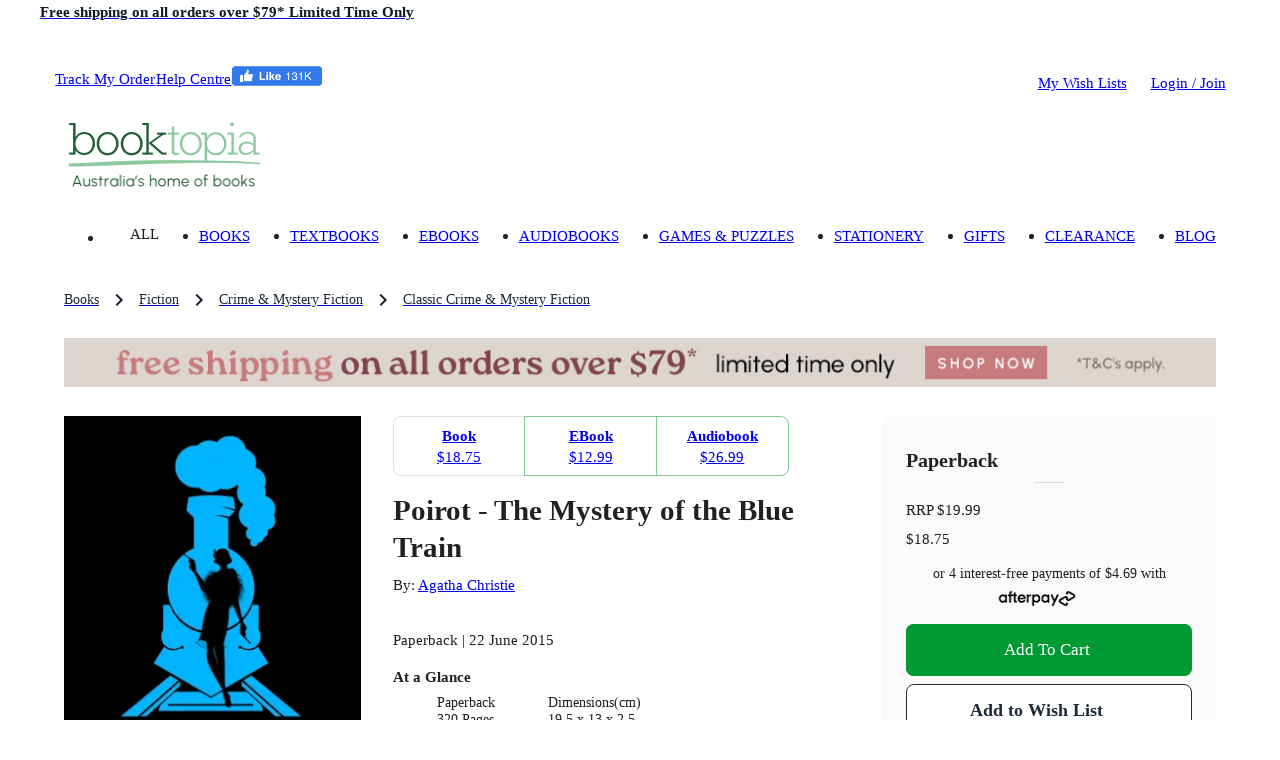

--- FILE ---
content_type: text/html; charset=utf-8
request_url: https://www.booktopia.com.au/poirot-the-mystery-of-the-blue-train-agatha-christie/book/9780008129484.html
body_size: 42227
content:
<!DOCTYPE html><html lang="en"><head><meta charSet="utf-8"/><meta name="viewport" content="width=device-width, viewport-fit=cover, initial-scale=1, maximum-scale=1"/><title>Poirot - The Mystery of the Blue Train by Agatha Christie | 9780008129484 | Booktopia</title><meta name="description" content="Buy Poirot - The Mystery of the Blue Train by Agatha Christie from Booktopia. Get a discounted Paperback from Australia&#x27;s leading online bookstore."/><meta property="og:title" content="Poirot - The Mystery of the Blue Train"/><meta property="og:image" content="https://www.booktopia.com.au/covers/big/9780008129484/5676/poirot-the-mystery-of-the-blue-train.jpg"/><meta property="og:description" content="Buy Poirot - The Mystery of the Blue Train by Agatha Christie from Booktopia. Get a discounted Paperback from Australia&#x27;s leading online bookstore."/><meta property="og:type" content="book"/><meta property="og:url" content="https://www.booktopia.com.au/poirot-the-mystery-of-the-blue-train-agatha-christie/book/9780008129484.html"/><meta itemProp="name" content="Poirot - The Mystery of the Blue Train"/><meta itemProp="description" content="Buy Poirot - The Mystery of the Blue Train by Agatha Christie from Booktopia. Get a discounted Paperback from Australia&#x27;s leading online bookstore."/><link rel="canonical" href="https://www.booktopia.com.au/poirot-the-mystery-of-the-blue-train-agatha-christie/book/9780008129484.html"/><link rel="preload" href="https://www.booktopia.com.au/covers/big/9780008129484/5676/poirot-the-mystery-of-the-blue-train.jpg" as="image" fetchpriority="high"/><meta name="next-head-count" content="13"/><meta name="theme-color" content="#009933"/><link rel="shortcut icon" href="https://www.booktopia.com.au/fab6888/favicon.ico"/><meta name="emotion-insertion-point" content=""/><meta name="googlebot" content="index, follow"/><meta name="robots" content="index, follow"/><meta name="verify-v1" content="F64zs4eUjSjTSL0rPUgr9PhYfo83zSq3P5vPZv/82pw="/><meta name="verify-v1" content="KglSvZ6iSpITiVE7VWFSJvDW1Pubrd0s/OJl2JD2VE4="/><meta name="google-site-verification" content="WYJj8GuhTmtMPcGLnWPnypIz5pphLymkgK1b1R2x4kw"/><meta name="y_key" content="c9aade7ff6d13867"/><meta property="fb:app_id" content="116180781751442"/><meta http-equiv="Content-Type" content="text/html; charset=UTF-8"/><meta id="google-signin-client_id" name="google-signin-client_id" content="710731560171-45vinu3acor8dihqkbgoas28pkuhob7c.apps.googleusercontent.com"/><link rel="stylesheet" href="https://cdn1.stamped.io/files/widget.min.css"/><style data-emotion="mui-style-global 0"></style><style data-emotion="mui-style-global 1ogeiyw">html{-webkit-font-smoothing:antialiased;-moz-osx-font-smoothing:grayscale;box-sizing:border-box;-webkit-text-size-adjust:100%;}*,*::before,*::after{box-sizing:inherit;}strong,b{font-weight:700;}body{margin:0;color:rgba(0, 0, 0, 0.87);font-size:1.1rem;line-height:1.5rem;font-family:inherit;font-weight:400;background-color:#fff;}@media print{body{background-color:#fff;}}body::backdrop{background-color:#fff;}html{font-size:14px;}</style><style data-emotion="mui-style 1omee19 1abzdwk 1nzxixi q91jzh 1hx65g7 1qsxih2 1oea2tk 1wxaqej u4p24i 8q25qi 13p8sc6 1v08b07 1qo6el 740hyu 1bhfhbw xk3glb xpr85k 19zjai3 1xvjscb 3mf706 bopwe 1fl7z14 1klc5e2 zafgqi 1k04l28 1kbp4yo g7jnkm 1ee2a9 781q4d hmg5r2 1ak9ift 1jmsxqb r6fh0t pt1gy5 tgrox 1ebnygn 1ngtbwk snzs7y 1plnxgp 1cne0jr 1vp96na 1r86hih h2ouy6 vdpkp1 oqr85h 12qnib k008qs ax6ycu 1r482s6 cier7i lijwn 1360vt7 cfla3 j7qwjs a6l0c3 vrqid8 z417b9 qv56ei 1tosuxh 1dkokju 1mysgh4 ua706 n0vqp9 1rgkcg8 1du8w5y 1ab87kf 1i71svf qfo1m7 1bxqtr2 9gsvmy tc8v21 1sf3xto c4sutr hboir5 8atqhb 1v28ako h3npb 1c05x2 1wbz3t9 1gwuvox lns5sn f0r3cp 1xnox0e 1jlf1tx ny41qg nwedr2 1tc2jmw 10yk9o2 17ehy97 1epbncm yogxo1 1jpm9pd 1ft1w6v mbvifz 1wk6xui 54ksso 79elbk 1q3gz1c mn3sfz 1166ej9 1qlu0xt qi9i90 ee33ku ow3sib 18npm36 zeh8nu 76554c 1w7r472 1i6d1tv pt151d 1rzgc4h sg5gf0 178yklu 74nma9 hp7yq7 1wggaqf 94v26k 1spi8x3 1n7zoiz 1ukm4vn 6m5cx3 1gp9tbv s6rwg2 17uvr4n 15j76c0 1gq2fdh lk5634 1xhj18k df5n12 vax71z 1r5urp6 6vcaco 1cov2mp 5f19ga 1yt35us 1r2zmt0 1lblh7z">.mui-style-1omee19{height:58px;}.mui-style-1abzdwk{display:-webkit-box;display:-webkit-flex;display:-ms-flexbox;display:flex;-webkit-flex-direction:row;-ms-flex-direction:row;flex-direction:row;-webkit-align-items:center;-webkit-box-align:center;-ms-flex-align:center;align-items:center;}.mui-style-1abzdwk>:not(style)+:not(style){margin:0;margin-left:16px;}.mui-style-1nzxixi{-webkit-user-select:none;-moz-user-select:none;-ms-user-select:none;user-select:none;width:1em;height:1em;overflow:hidden;display:inline-block;text-align:center;-webkit-flex-shrink:0;-ms-flex-negative:0;flex-shrink:0;font-size:1.7142857142857142rem;color:#209648;font-size:1.7rem;}.mui-style-q91jzh{margin:0;font-size:1.1rem;font-weight:600;line-height:1.5rem;font-family:inherit;color:#111927;}@media (min-width:0px){.mui-style-q91jzh{text-align:left;line-height:1.25;}}@media (min-width:600px){.mui-style-q91jzh{text-align:center;}}.mui-style-1hx65g7{-webkit-user-select:none;-moz-user-select:none;-ms-user-select:none;user-select:none;width:1em;height:1em;overflow:hidden;display:inline-block;text-align:center;-webkit-flex-shrink:0;-ms-flex-negative:0;flex-shrink:0;font-size:1.7142857142857142rem;}.mui-style-1qsxih2{width:100%;margin-left:auto;box-sizing:border-box;margin-right:auto;display:block;padding-left:16px;padding-right:16px;}@media (min-width:600px){.mui-style-1qsxih2{padding-left:24px;padding-right:24px;}}@media (min-width:1200px){.mui-style-1qsxih2{max-width:1200px;}}.mui-style-1oea2tk{box-sizing:border-box;display:-webkit-box;display:-webkit-flex;display:-ms-flexbox;display:flex;-webkit-box-flex-wrap:wrap;-webkit-flex-wrap:wrap;-ms-flex-wrap:wrap;flex-wrap:wrap;width:100%;-webkit-flex-direction:row;-ms-flex-direction:row;flex-direction:row;-webkit-align-items:center;-webkit-box-align:center;-ms-flex-align:center;align-items:center;-webkit-box-pack:justify;-webkit-justify-content:space-between;justify-content:space-between;margin-left:-9.6px;margin-right:-9.6px;width:auto;}.mui-style-1wxaqej{box-sizing:border-box;margin:0;-webkit-flex-direction:row;-ms-flex-direction:row;flex-direction:row;}.mui-style-u4p24i{display:-webkit-box;display:-webkit-flex;display:-ms-flexbox;display:flex;-webkit-flex-direction:row;-ms-flex-direction:row;flex-direction:row;-webkit-align-items:center;-webkit-box-align:center;-ms-flex-align:center;align-items:center;}.mui-style-8q25qi{margin:0;-webkit-flex-shrink:0;-ms-flex-negative:0;flex-shrink:0;border-width:0;border-style:solid;border-color:rgba(0, 0, 0, 0.12);border-bottom-width:0;height:auto;border-right-width:thin;-webkit-align-self:stretch;-ms-flex-item-align:stretch;align-self:stretch;margin-top:20px;margin-bottom:20px;border-color:#fff;}.mui-style-13p8sc6{box-sizing:border-box;display:-webkit-box;display:-webkit-flex;display:-ms-flexbox;display:flex;-webkit-box-flex-wrap:wrap;-webkit-flex-wrap:wrap;-ms-flex-wrap:wrap;flex-wrap:wrap;width:100%;-webkit-flex-direction:row;-ms-flex-direction:row;flex-direction:row;width:calc(100% + 24px);margin-left:-24px;-webkit-box-pack:justify;-webkit-justify-content:space-between;justify-content:space-between;-webkit-align-items:center;-webkit-box-align:center;-ms-flex-align:center;align-items:center;padding-top:24px;padding-bottom:16px;-webkit-box-flex-wrap:nowrap;-webkit-flex-wrap:nowrap;-ms-flex-wrap:nowrap;flex-wrap:nowrap;}.mui-style-13p8sc6>.MuiGrid-item{padding-left:24px;}.mui-style-1v08b07{box-sizing:border-box;display:-webkit-box;display:-webkit-flex;display:-ms-flexbox;display:flex;-webkit-box-flex-wrap:wrap;-webkit-flex-wrap:wrap;-ms-flex-wrap:wrap;flex-wrap:wrap;width:100%;-webkit-flex-direction:row;-ms-flex-direction:row;flex-direction:row;width:calc(100% + 24px);margin-left:-24px;-webkit-align-items:center;-webkit-box-align:center;-ms-flex-align:center;align-items:center;-webkit-box-flex-wrap:nowrap;-webkit-flex-wrap:nowrap;-ms-flex-wrap:nowrap;flex-wrap:nowrap;}.mui-style-1v08b07>.MuiGrid-item{padding-left:24px;}.mui-style-1qo6el{box-sizing:border-box;margin:0;-webkit-flex-direction:row;-ms-flex-direction:row;flex-direction:row;}@media (min-width:1200px){.mui-style-1qo6el{padding-right:24px;}}@media (min-width:1536px){.mui-style-1qo6el{padding-right:32px;}}.mui-style-740hyu{display:-webkit-box;display:-webkit-flex;display:-ms-flexbox;display:flex;-webkit-flex-direction:row;-ms-flex-direction:row;flex-direction:row;-webkit-box-pack:justify;-webkit-justify-content:space-between;justify-content:space-between;-webkit-align-items:end;-webkit-box-align:end;-ms-flex-align:end;align-items:end;width:auto;}.mui-style-1bhfhbw{display:-webkit-box;display:-webkit-flex;display:-ms-flexbox;display:flex;-webkit-flex-direction:row;-ms-flex-direction:row;flex-direction:row;-webkit-align-items:center;-webkit-box-align:center;-ms-flex-align:center;align-items:center;height:15.4px;}.mui-style-xk3glb{-webkit-user-select:none;-moz-user-select:none;-ms-user-select:none;user-select:none;width:1em;height:1em;overflow:hidden;display:inline-block;text-align:center;-webkit-flex-shrink:0;-ms-flex-negative:0;flex-shrink:0;font-size:1.7142857142857142rem;font-size:1.4rem;margin-right:6px;}.mui-style-xpr85k{margin:0;font-size:1.1rem;line-height:1.5rem;font-family:inherit;font-weight:400;color:rgba(0, 0, 0, 0.6);padding-top:22px;padding-bottom:22px;}.mui-style-xpr85k .MuiButtonBase-root{padding-top:4px;padding-bottom:4px;}.mui-style-19zjai3{display:-webkit-box;display:-webkit-flex;display:-ms-flexbox;display:flex;-webkit-box-flex-wrap:wrap;-webkit-flex-wrap:wrap;-ms-flex-wrap:wrap;flex-wrap:wrap;-webkit-align-items:center;-webkit-box-align:center;-ms-flex-align:center;align-items:center;padding:0;margin:0;list-style:none;display:-webkit-box;overflow-x:auto;-webkit-box-flex-wrap:inherit;-webkit-flex-wrap:inherit;-ms-flex-wrap:inherit;flex-wrap:inherit;height:32px;}.mui-style-1xvjscb{margin:0;font-size:1.1rem;line-height:1.5rem;font-family:inherit;font-weight:400;color:#1f2a37;font-size:1rem;}.mui-style-1xvjscb:hover{color:#009933;}.mui-style-3mf706{display:-webkit-box;display:-webkit-flex;display:-ms-flexbox;display:flex;-webkit-user-select:none;-moz-user-select:none;-ms-user-select:none;user-select:none;margin-left:8px;margin-right:8px;}.mui-style-bopwe{-webkit-user-select:none;-moz-user-select:none;-ms-user-select:none;user-select:none;width:1em;height:1em;display:inline-block;fill:currentColor;-webkit-flex-shrink:0;-ms-flex-negative:0;flex-shrink:0;-webkit-transition:fill 200ms cubic-bezier(0.4, 0, 0.2, 1) 0ms;transition:fill 200ms cubic-bezier(0.4, 0, 0.2, 1) 0ms;font-size:1.7142857142857142rem;color:#1f2a37;}@media (min-width:0px){.mui-style-1fl7z14{margin-left:-16px;margin-right:-16px;margin-bottom:0px;}}@media (min-width:600px){.mui-style-1fl7z14{margin-left:-24px;margin-right:-24px;}}@media (min-width:900px){.mui-style-1fl7z14{margin-left:0px;margin-right:0px;}}@media (min-width:1200px){.mui-style-1fl7z14{margin-bottom:24px;}}.mui-style-1klc5e2{display:-webkit-inline-box;display:-webkit-inline-flex;display:-ms-inline-flexbox;display:inline-flex;-webkit-align-items:center;-webkit-box-align:center;-ms-flex-align:center;align-items:center;-webkit-box-pack:center;-ms-flex-pack:center;-webkit-justify-content:center;justify-content:center;position:relative;box-sizing:border-box;-webkit-tap-highlight-color:transparent;background-color:transparent;outline:0;border:0;margin:0;border-radius:0;padding:0;cursor:pointer;-webkit-user-select:none;-moz-user-select:none;-ms-user-select:none;user-select:none;vertical-align:middle;-moz-appearance:none;-webkit-appearance:none;-webkit-text-decoration:none;text-decoration:none;color:inherit;display:block;margin-left:auto;margin-right:auto;}.mui-style-1klc5e2::-moz-focus-inner{border-style:none;}.mui-style-1klc5e2.Mui-disabled{pointer-events:none;cursor:default;}@media print{.mui-style-1klc5e2{-webkit-print-color-adjust:exact;color-adjust:exact;}}@media (min-width:0px){.mui-style-1klc5e2{margin-bottom:16px;}}@media (min-width:600px){.mui-style-1klc5e2{margin-bottom:0px;}}.mui-style-zafgqi{box-sizing:border-box;display:-webkit-box;display:-webkit-flex;display:-ms-flexbox;display:flex;-webkit-box-flex-wrap:wrap;-webkit-flex-wrap:wrap;-ms-flex-wrap:wrap;flex-wrap:wrap;width:100%;-webkit-flex-direction:row;-ms-flex-direction:row;flex-direction:row;}@media (min-width:900px){.mui-style-zafgqi{margin-top:-32px;}.mui-style-zafgqi>.MuiGrid-item{padding-top:32px;}}@media (min-width:900px){.mui-style-zafgqi{width:calc(100% + 32px);margin-left:-32px;}.mui-style-zafgqi>.MuiGrid-item{padding-left:32px;}}.mui-style-1k04l28{box-sizing:border-box;margin:0;-webkit-flex-direction:row;-ms-flex-direction:row;flex-direction:row;-webkit-flex-basis:100%;-ms-flex-preferred-size:100%;flex-basis:100%;-webkit-box-flex:0;-webkit-flex-grow:0;-ms-flex-positive:0;flex-grow:0;max-width:100%;}@media (min-width:600px){.mui-style-1k04l28{-webkit-flex-basis:100%;-ms-flex-preferred-size:100%;flex-basis:100%;-webkit-box-flex:0;-webkit-flex-grow:0;-ms-flex-positive:0;flex-grow:0;max-width:100%;}}@media (min-width:900px){.mui-style-1k04l28{-webkit-flex-basis:27.777778%;-ms-flex-preferred-size:27.777778%;flex-basis:27.777778%;-webkit-box-flex:0;-webkit-flex-grow:0;-ms-flex-positive:0;flex-grow:0;max-width:27.777778%;}}@media (min-width:1200px){.mui-style-1k04l28{-webkit-flex-basis:27.777778%;-ms-flex-preferred-size:27.777778%;flex-basis:27.777778%;-webkit-box-flex:0;-webkit-flex-grow:0;-ms-flex-positive:0;flex-grow:0;max-width:27.777778%;}}@media (min-width:1536px){.mui-style-1k04l28{-webkit-flex-basis:27.777778%;-ms-flex-preferred-size:27.777778%;flex-basis:27.777778%;-webkit-box-flex:0;-webkit-flex-grow:0;-ms-flex-positive:0;flex-grow:0;max-width:27.777778%;}}.mui-style-1kbp4yo{margin-bottom:16px;position:relative;}.mui-style-g7jnkm img{height:initial!important;display:block;position:relative!important;}.mui-style-1ee2a9{-webkit-user-select:none;-moz-user-select:none;-ms-user-select:none;user-select:none;width:1em;height:1em;overflow:hidden;display:inline-block;text-align:center;-webkit-flex-shrink:0;-ms-flex-negative:0;flex-shrink:0;font-size:1.7142857142857142rem;font-size:40px;color:#fff;}.mui-style-781q4d{box-sizing:border-box;margin:0;-webkit-flex-direction:row;-ms-flex-direction:row;flex-direction:row;-webkit-flex-basis:100%;-ms-flex-preferred-size:100%;flex-basis:100%;-webkit-box-flex:0;-webkit-flex-grow:0;-ms-flex-positive:0;flex-grow:0;max-width:100%;}@media (min-width:600px){.mui-style-781q4d{-webkit-flex-basis:100%;-ms-flex-preferred-size:100%;flex-basis:100%;-webkit-box-flex:0;-webkit-flex-grow:0;-ms-flex-positive:0;flex-grow:0;max-width:100%;}}@media (min-width:900px){.mui-style-781q4d{-webkit-flex-basis:72.222222%;-ms-flex-preferred-size:72.222222%;flex-basis:72.222222%;-webkit-box-flex:0;-webkit-flex-grow:0;-ms-flex-positive:0;flex-grow:0;max-width:72.222222%;}}@media (min-width:1200px){.mui-style-781q4d{-webkit-flex-basis:72.222222%;-ms-flex-preferred-size:72.222222%;flex-basis:72.222222%;-webkit-box-flex:0;-webkit-flex-grow:0;-ms-flex-positive:0;flex-grow:0;max-width:72.222222%;}}@media (min-width:1536px){.mui-style-781q4d{-webkit-flex-basis:72.222222%;-ms-flex-preferred-size:72.222222%;flex-basis:72.222222%;-webkit-box-flex:0;-webkit-flex-grow:0;-ms-flex-positive:0;flex-grow:0;max-width:72.222222%;}}.mui-style-hmg5r2{box-sizing:border-box;display:-webkit-box;display:-webkit-flex;display:-ms-flexbox;display:flex;-webkit-box-flex-wrap:wrap;-webkit-flex-wrap:wrap;-ms-flex-wrap:wrap;flex-wrap:wrap;width:100%;-webkit-flex-direction:row;-ms-flex-direction:row;flex-direction:row;margin-top:-16px;width:calc(100% + 16px);margin-left:-16px;position:relative;}.mui-style-hmg5r2>.MuiGrid-item{padding-top:16px;}.mui-style-hmg5r2>.MuiGrid-item{padding-left:16px;}.mui-style-1ak9ift{box-sizing:border-box;margin:0;-webkit-flex-direction:row;-ms-flex-direction:row;flex-direction:row;-webkit-flex-basis:100%;-ms-flex-preferred-size:100%;flex-basis:100%;-webkit-box-flex:0;-webkit-flex-grow:0;-ms-flex-positive:0;flex-grow:0;max-width:100%;}@media (min-width:600px){.mui-style-1ak9ift{-webkit-flex-basis:100%;-ms-flex-preferred-size:100%;flex-basis:100%;-webkit-box-flex:0;-webkit-flex-grow:0;-ms-flex-positive:0;flex-grow:0;max-width:100%;}}@media (min-width:900px){.mui-style-1ak9ift{-webkit-flex-basis:58.333333%;-ms-flex-preferred-size:58.333333%;flex-basis:58.333333%;-webkit-box-flex:0;-webkit-flex-grow:0;-ms-flex-positive:0;flex-grow:0;max-width:58.333333%;}}@media (min-width:1200px){.mui-style-1ak9ift{-webkit-flex-basis:58.333333%;-ms-flex-preferred-size:58.333333%;flex-basis:58.333333%;-webkit-box-flex:0;-webkit-flex-grow:0;-ms-flex-positive:0;flex-grow:0;max-width:58.333333%;}}@media (min-width:1536px){.mui-style-1ak9ift{-webkit-flex-basis:58.333333%;-ms-flex-preferred-size:58.333333%;flex-basis:58.333333%;-webkit-box-flex:0;-webkit-flex-grow:0;-ms-flex-positive:0;flex-grow:0;max-width:58.333333%;}}.mui-style-1jmsxqb{display:-webkit-inline-box;display:-webkit-inline-flex;display:-ms-inline-flexbox;display:inline-flex;border-radius:6px;width:100%;margin-top:0px;margin-bottom:16px;}.mui-style-1jmsxqb .MuiButtonGroup-grouped{min-width:40px;}.mui-style-1jmsxqb .MuiButtonGroup-grouped:not(:first-of-type){border-top-left-radius:0;border-bottom-left-radius:0;margin-left:-1px;}.mui-style-1jmsxqb .MuiButtonGroup-grouped:not(:last-of-type){border-top-right-radius:0;border-bottom-right-radius:0;border-right-color:transparent;}.mui-style-1jmsxqb .MuiButtonGroup-grouped:not(:last-of-type):hover{border-right-color:currentColor;}.mui-style-r6fh0t{display:-webkit-inline-box;display:-webkit-inline-flex;display:-ms-inline-flexbox;display:inline-flex;-webkit-align-items:center;-webkit-box-align:center;-ms-flex-align:center;align-items:center;-webkit-box-pack:center;-ms-flex-pack:center;-webkit-justify-content:center;justify-content:center;position:relative;box-sizing:border-box;-webkit-tap-highlight-color:transparent;background-color:transparent;outline:0;border:0;margin:0;border-radius:0;padding:0;cursor:pointer;-webkit-user-select:none;-moz-user-select:none;-ms-user-select:none;user-select:none;vertical-align:middle;-moz-appearance:none;-webkit-appearance:none;-webkit-text-decoration:none;text-decoration:none;color:inherit;font-family:inherit;font-weight:500;font-size:1.0714285714285714rem;line-height:1.75;text-transform:uppercase;min-width:64px;padding:7px 21px;border-radius:6px;-webkit-transition:background-color 250ms cubic-bezier(0.4, 0, 0.2, 1) 0ms,box-shadow 250ms cubic-bezier(0.4, 0, 0.2, 1) 0ms,border-color 250ms cubic-bezier(0.4, 0, 0.2, 1) 0ms,color 250ms cubic-bezier(0.4, 0, 0.2, 1) 0ms;transition:background-color 250ms cubic-bezier(0.4, 0, 0.2, 1) 0ms,box-shadow 250ms cubic-bezier(0.4, 0, 0.2, 1) 0ms,border-color 250ms cubic-bezier(0.4, 0, 0.2, 1) 0ms,color 250ms cubic-bezier(0.4, 0, 0.2, 1) 0ms;border:1px solid rgba(0, 153, 51, 0.5);color:#009933;width:100%;color:#fff;box-shadow:none;position:relative;overflow:hidden;z-index:1;text-transform:capitalize;padding:10px 18px;font-size:1.1rem;line-height:24px;padding:9px 18px;color:#009933;border-radius:8px;padding:12px 20px;font-size:1.2rem;line-height:28px;padding:11px 20px;padding:0px;max-width:28%;}.mui-style-r6fh0t::-moz-focus-inner{border-style:none;}.mui-style-r6fh0t.Mui-disabled{pointer-events:none;cursor:default;}@media print{.mui-style-r6fh0t{-webkit-print-color-adjust:exact;color-adjust:exact;}}.mui-style-r6fh0t:hover{-webkit-text-decoration:none;text-decoration:none;background-color:rgba(0, 153, 51, 0.04);border:1px solid #009933;}@media (hover: none){.mui-style-r6fh0t:hover{background-color:transparent;}}.mui-style-r6fh0t.Mui-disabled{color:rgba(0, 0, 0, 0.26);border:1px solid rgba(0, 0, 0, 0.12);}.mui-style-r6fh0t:before{content:"";position:absolute;bottom:0;left:0;width:0;height:100%;-webkit-transition:all .3s;transition:all .3s;z-index:-1;}@media (max-width:899.95px){.mui-style-r6fh0t:before{-webkit-transition:none;transition:none;}}.mui-style-r6fh0t:before{background-color:#009933;}.mui-style-r6fh0t:hover{color:#fff;box-shadow:none;}.mui-style-r6fh0t:hover:before{width:100%;}.mui-style-r6fh0t.outlined-grey{border-color:#1f2a37;color:#1f2a37;}.mui-style-r6fh0t.outlined-grey:before{background-color:#f5f5f5;}.mui-style-r6fh0t.outlined-grey:hover{color:#1f2a37;border-color:#1f2a37;}.mui-style-pt1gy5{margin:0;font-size:1.1rem;line-height:1.5rem;font-family:inherit;font-weight:400;font-weight:600;}.mui-style-tgrox{margin:0;font-size:1.1rem;line-height:1.5rem;font-family:inherit;font-weight:400;}.mui-style-1ebnygn{padding-bottom:16px;}.mui-style-1ngtbwk{margin:0;font-size:2.1rem;font-weight:600;line-height:2.7rem;font-family:inherit;}.mui-style-snzs7y{margin:0;font-size:1.1rem;line-height:1.5rem;font-family:inherit;font-weight:400;}@media (min-width:900px){.mui-style-snzs7y{margin-top:8px;margin-bottom:8px;}}.mui-style-1plnxgp{margin:0;font-size:1.1rem;line-height:1.5rem;font-family:inherit;font-weight:400;}.mui-style-1plnxgp:hover{-webkit-text-decoration:underline;text-decoration:underline;}.mui-style-1cne0jr{margin-bottom:4px;display:inline-block;min-height:17px;}.mui-style-1vp96na{margin:0;font-family:inherit;font-weight:inherit;font-size:inherit;line-height:inherit;letter-spacing:inherit;color:#009933;-webkit-text-decoration:underline;text-decoration:underline;text-decoration-color:rgba(0, 153, 51, 0.4);display:none;margin-left:8px;margin-bottom:4px;}.mui-style-1vp96na:hover{text-decoration-color:inherit;}@media (min-width:0px){.mui-style-1r86hih{margin-bottom:8px;}}@media (min-width:900px){.mui-style-1r86hih{margin-bottom:0px;}}@media (min-width:900px){.mui-style-1r86hih .detail-label{font-weight:600;}}@media (min-width:0px){.mui-style-1r86hih .MuiTypography-root{font-size:1rem;line-height:1.25rem;}}@media (min-width:900px){.mui-style-1r86hih .MuiTypography-root{font-size:1.1rem;line-height:1.5rem;}}.mui-style-h2ouy6{margin:0;font-size:1.1rem;font-weight:600;line-height:1.5rem;font-family:inherit;margin-bottom:0.35em;}.mui-style-vdpkp1{overflow:hidden;min-height:48px;-webkit-overflow-scrolling:touch;display:-webkit-box;display:-webkit-flex;display:-ms-flexbox;display:flex;position:relative;}.mui-style-vdpkp1 .MuiTabs-indicator{display:none;}.mui-style-oqr85h{overflow-x:auto;overflow-y:hidden;scrollbar-width:none;}.mui-style-oqr85h::-webkit-scrollbar{display:none;}.mui-style-12qnib{position:relative;display:inline-block;-webkit-flex:1 1 auto;-ms-flex:1 1 auto;flex:1 1 auto;white-space:nowrap;scrollbar-width:none;overflow-x:auto;overflow-y:hidden;}.mui-style-12qnib::-webkit-scrollbar{display:none;}.mui-style-k008qs{display:-webkit-box;display:-webkit-flex;display:-ms-flexbox;display:flex;}.mui-style-ax6ycu{display:-webkit-inline-box;display:-webkit-inline-flex;display:-ms-inline-flexbox;display:inline-flex;-webkit-align-items:center;-webkit-box-align:center;-ms-flex-align:center;align-items:center;-webkit-box-pack:center;-ms-flex-pack:center;-webkit-justify-content:center;justify-content:center;position:relative;box-sizing:border-box;-webkit-tap-highlight-color:transparent;background-color:transparent;outline:0;border:0;margin:0;border-radius:0;padding:0;cursor:pointer;-webkit-user-select:none;-moz-user-select:none;-ms-user-select:none;user-select:none;vertical-align:middle;-moz-appearance:none;-webkit-appearance:none;-webkit-text-decoration:none;text-decoration:none;color:inherit;font-family:inherit;font-weight:500;font-size:1rem;line-height:1.25;text-transform:uppercase;max-width:360px;min-width:90px;position:relative;min-height:72px;-webkit-flex-shrink:0;-ms-flex-negative:0;flex-shrink:0;padding:12px 16px;overflow:hidden;white-space:normal;text-align:center;-webkit-flex-direction:row;-ms-flex-direction:row;flex-direction:row;padding-top:9px;padding-bottom:9px;color:inherit;opacity:0.6;padding:0px;margin-right:8px;text-transform:unset;cursor:initial;opacity:1;font-weight:unset;text-align:left;min-height:unset;}.mui-style-ax6ycu::-moz-focus-inner{border-style:none;}.mui-style-ax6ycu.Mui-disabled{pointer-events:none;cursor:default;}@media print{.mui-style-ax6ycu{-webkit-print-color-adjust:exact;color-adjust:exact;}}.mui-style-ax6ycu>.MuiTab-iconWrapper{margin-right:8px;}.mui-style-ax6ycu.Mui-selected{opacity:1;}.mui-style-ax6ycu.Mui-disabled{opacity:0.38;}.mui-style-ax6ycu .MuiTab-iconWrapper{font-size:2.6rem;}.mui-style-1r482s6{box-sizing:border-box;margin:0;-webkit-flex-direction:row;-ms-flex-direction:row;flex-direction:row;-webkit-flex-basis:100%;-ms-flex-preferred-size:100%;flex-basis:100%;-webkit-box-flex:0;-webkit-flex-grow:0;-ms-flex-positive:0;flex-grow:0;max-width:100%;}@media (min-width:600px){.mui-style-1r482s6{-webkit-flex-basis:100%;-ms-flex-preferred-size:100%;flex-basis:100%;-webkit-box-flex:0;-webkit-flex-grow:0;-ms-flex-positive:0;flex-grow:0;max-width:100%;}}@media (min-width:900px){.mui-style-1r482s6{-webkit-flex-basis:41.666667%;-ms-flex-preferred-size:41.666667%;flex-basis:41.666667%;-webkit-box-flex:0;-webkit-flex-grow:0;-ms-flex-positive:0;flex-grow:0;max-width:41.666667%;}}@media (min-width:1200px){.mui-style-1r482s6{-webkit-flex-basis:41.666667%;-ms-flex-preferred-size:41.666667%;flex-basis:41.666667%;-webkit-box-flex:0;-webkit-flex-grow:0;-ms-flex-positive:0;flex-grow:0;max-width:41.666667%;}}@media (min-width:1536px){.mui-style-1r482s6{-webkit-flex-basis:41.666667%;-ms-flex-preferred-size:41.666667%;flex-basis:41.666667%;-webkit-box-flex:0;-webkit-flex-grow:0;-ms-flex-positive:0;flex-grow:0;max-width:41.666667%;}}.mui-style-cier7i{background-color:#fff;color:rgba(0, 0, 0, 0.87);-webkit-transition:box-shadow 300ms cubic-bezier(0.4, 0, 0.2, 1) 0ms;transition:box-shadow 300ms cubic-bezier(0.4, 0, 0.2, 1) 0ms;border-radius:6px;box-shadow:none;background:#fafafa;padding-top:32px;padding-bottom:32px;padding-left:24px;padding-right:24px;}.mui-style-lijwn{margin:0;font-size:1.4rem;font-weight:600;line-height:1.875rem;font-family:inherit;}.mui-style-1360vt7{margin:0;-webkit-flex-shrink:0;-ms-flex-negative:0;flex-shrink:0;border-width:0;border-style:solid;border-color:rgba(0, 0, 0, 0.12);border-bottom-width:thin;margin-left:16px;margin-right:16px;margin-top:8px;margin-bottom:16px;margin-left:auto;margin-right:auto;width:30px;}.mui-style-cfla3{display:-webkit-box;display:-webkit-flex;display:-ms-flexbox;display:flex;-webkit-flex-direction:row;-ms-flex-direction:row;flex-direction:row;position:relative;width:100%;margin-bottom:16px;-webkit-align-items:flex-end;-webkit-box-align:flex-end;-ms-flex-align:flex-end;align-items:flex-end;}.mui-style-j7qwjs{display:-webkit-box;display:-webkit-flex;display:-ms-flexbox;display:flex;-webkit-flex-direction:column;-ms-flex-direction:column;flex-direction:column;}.mui-style-a6l0c3{display:-webkit-box;display:-webkit-flex;display:-ms-flexbox;display:flex;-webkit-flex-direction:row;-ms-flex-direction:row;flex-direction:row;margin-bottom:8px;}.mui-style-vrqid8{margin:0;font-size:1.1rem;line-height:1.5rem;font-family:inherit;font-weight:400;color:inherit;font-size:inherit;}.mui-style-z417b9{display:-webkit-inline-box;display:-webkit-inline-flex;display:-ms-inline-flexbox;display:inline-flex;-webkit-align-items:center;-webkit-box-align:center;-ms-flex-align:center;align-items:center;-webkit-box-pack:center;-ms-flex-pack:center;-webkit-justify-content:center;justify-content:center;position:relative;box-sizing:border-box;-webkit-tap-highlight-color:transparent;background-color:transparent;outline:0;border:0;margin:0;border-radius:0;padding:0;cursor:pointer;-webkit-user-select:none;-moz-user-select:none;-ms-user-select:none;user-select:none;vertical-align:middle;-moz-appearance:none;-webkit-appearance:none;-webkit-text-decoration:none;text-decoration:none;color:inherit;text-align:center;-webkit-flex:0 0 auto;-ms-flex:0 0 auto;flex:0 0 auto;font-size:1.7142857142857142rem;padding:8px;border-radius:50%;overflow:visible;color:rgba(0, 0, 0, 0.54);-webkit-transition:background-color 150ms cubic-bezier(0.4, 0, 0.2, 1) 0ms;transition:background-color 150ms cubic-bezier(0.4, 0, 0.2, 1) 0ms;color:inherit;display:inline;line-height:1rem;padding:0px;margin-left:4px;}.mui-style-z417b9::-moz-focus-inner{border-style:none;}.mui-style-z417b9.Mui-disabled{pointer-events:none;cursor:default;}@media print{.mui-style-z417b9{-webkit-print-color-adjust:exact;color-adjust:exact;}}.mui-style-z417b9:hover{background-color:rgba(0, 0, 0, 0.04);}@media (hover: none){.mui-style-z417b9:hover{background-color:transparent;}}.mui-style-z417b9.Mui-disabled{background-color:transparent;color:rgba(0, 0, 0, 0.26);}.mui-style-qv56ei{-webkit-user-select:none;-moz-user-select:none;-ms-user-select:none;user-select:none;width:1em;height:1em;overflow:hidden;display:inline-block;text-align:center;-webkit-flex-shrink:0;-ms-flex-negative:0;flex-shrink:0;font-size:1.7142857142857142rem;font-size:1.1rem;}.mui-style-1tosuxh{width:100%;text-align:center;margin-bottom:16px;margin-top:16px;}.mui-style-1dkokju{margin:0;font-size:1rem;line-height:1.25rem;font-family:inherit;font-weight:400;margin-bottom:3.2px;}.mui-style-1mysgh4{margin:0;font-size:1rem;line-height:1.25rem;font-family:inherit;font-weight:400;}.mui-style-ua706{margin:0;font-family:inherit;font-weight:inherit;font-size:inherit;line-height:inherit;letter-spacing:inherit;color:inherit;-webkit-text-decoration:underline;text-decoration:underline;position:relative;-webkit-tap-highlight-color:transparent;background-color:transparent;outline:0;border:0;margin:0;border-radius:0;padding:0;cursor:pointer;-webkit-user-select:none;-moz-user-select:none;-ms-user-select:none;user-select:none;vertical-align:middle;-moz-appearance:none;-webkit-appearance:none;color:inherit;-webkit-text-decoration:unset;text-decoration:unset;}.mui-style-ua706:hover{text-decoration-color:inherit;}.mui-style-ua706::-moz-focus-inner{border-style:none;}.mui-style-ua706.Mui-focusVisible{outline:auto;}.mui-style-n0vqp9{-webkit-user-select:none;-moz-user-select:none;-ms-user-select:none;user-select:none;width:1em;height:1em;overflow:hidden;display:inline-block;text-align:center;-webkit-flex-shrink:0;-ms-flex-negative:0;flex-shrink:0;font-size:1.4285714285714286rem;margin-left:4.8px;}.mui-style-1rgkcg8{display:-webkit-box;display:-webkit-flex;display:-ms-flexbox;display:flex;-webkit-flex-direction:column;-ms-flex-direction:column;flex-direction:column;margin-bottom:16px;-webkit-box-flex-wrap:nowrap;-webkit-flex-wrap:nowrap;-ms-flex-wrap:nowrap;flex-wrap:nowrap;}@media (min-width:0px){.mui-style-1rgkcg8{-webkit-flex-direction:row;-ms-flex-direction:row;flex-direction:row;}.mui-style-1rgkcg8>:not(style)+:not(style){margin:0;margin-left:8px;}}@media (min-width:900px){.mui-style-1rgkcg8{-webkit-flex-direction:column;-ms-flex-direction:column;flex-direction:column;}.mui-style-1rgkcg8>:not(style)+:not(style){margin:0;margin-top:8px;}}.mui-style-1du8w5y{display:-webkit-inline-box;display:-webkit-inline-flex;display:-ms-inline-flexbox;display:inline-flex;-webkit-align-items:center;-webkit-box-align:center;-ms-flex-align:center;align-items:center;-webkit-box-pack:center;-ms-flex-pack:center;-webkit-justify-content:center;justify-content:center;position:relative;box-sizing:border-box;-webkit-tap-highlight-color:transparent;background-color:transparent;outline:0;border:0;margin:0;border-radius:0;padding:0;cursor:pointer;-webkit-user-select:none;-moz-user-select:none;-ms-user-select:none;user-select:none;vertical-align:middle;-moz-appearance:none;-webkit-appearance:none;-webkit-text-decoration:none;text-decoration:none;color:inherit;font-family:inherit;font-weight:500;font-size:1.0714285714285714rem;line-height:1.75;text-transform:uppercase;min-width:64px;padding:8px 22px;border-radius:6px;-webkit-transition:background-color 250ms cubic-bezier(0.4, 0, 0.2, 1) 0ms,box-shadow 250ms cubic-bezier(0.4, 0, 0.2, 1) 0ms,border-color 250ms cubic-bezier(0.4, 0, 0.2, 1) 0ms,color 250ms cubic-bezier(0.4, 0, 0.2, 1) 0ms;transition:background-color 250ms cubic-bezier(0.4, 0, 0.2, 1) 0ms,box-shadow 250ms cubic-bezier(0.4, 0, 0.2, 1) 0ms,border-color 250ms cubic-bezier(0.4, 0, 0.2, 1) 0ms,color 250ms cubic-bezier(0.4, 0, 0.2, 1) 0ms;color:#9EE8AB;background-color:#009933;box-shadow:0px 3px 1px -2px rgba(0,0,0,0.2),0px 2px 2px 0px rgba(0,0,0,0.14),0px 1px 5px 0px rgba(0,0,0,0.12);width:100%;color:#fff;box-shadow:none;position:relative;overflow:hidden;z-index:1;text-transform:capitalize;padding:10px 18px;font-size:1.1rem;line-height:24px;border-radius:8px;padding:12px 20px;font-size:1.2rem;line-height:28px;white-space:nowrap;}.mui-style-1du8w5y::-moz-focus-inner{border-style:none;}.mui-style-1du8w5y.Mui-disabled{pointer-events:none;cursor:default;}@media print{.mui-style-1du8w5y{-webkit-print-color-adjust:exact;color-adjust:exact;}}.mui-style-1du8w5y:hover{-webkit-text-decoration:none;text-decoration:none;background-color:rgb(0, 107, 35);box-shadow:0px 2px 4px -1px rgba(0,0,0,0.2),0px 4px 5px 0px rgba(0,0,0,0.14),0px 1px 10px 0px rgba(0,0,0,0.12);}@media (hover: none){.mui-style-1du8w5y:hover{background-color:#009933;}}.mui-style-1du8w5y:active{box-shadow:0px 5px 5px -3px rgba(0,0,0,0.2),0px 8px 10px 1px rgba(0,0,0,0.14),0px 3px 14px 2px rgba(0,0,0,0.12);}.mui-style-1du8w5y.Mui-focusVisible{box-shadow:0px 3px 5px -1px rgba(0,0,0,0.2),0px 6px 10px 0px rgba(0,0,0,0.14),0px 1px 18px 0px rgba(0,0,0,0.12);}.mui-style-1du8w5y.Mui-disabled{color:rgba(0, 0, 0, 0.26);box-shadow:none;background-color:rgba(0, 0, 0, 0.12);}.mui-style-1du8w5y:before{content:"";position:absolute;bottom:0;left:0;width:0;height:100%;-webkit-transition:all .3s;transition:all .3s;z-index:-1;}@media (max-width:899.95px){.mui-style-1du8w5y:before{-webkit-transition:none;transition:none;}}.mui-style-1du8w5y:after{content:"";position:absolute;bottom:0;left:0;width:100%;height:100%;background-color:#009933;z-index:-2;}.mui-style-1du8w5y:before{background-color:rgb(0, 107, 35);}.mui-style-1du8w5y:hover{color:#fff;box-shadow:none;}.mui-style-1du8w5y:hover:before{width:100%;}.mui-style-1du8w5y .MuiLoadingButton-startIconLoadingStart,.mui-style-1du8w5y .MuiLoadingButton-endIconLoadingEnd{-webkit-transition:opacity 250ms cubic-bezier(0.4, 0, 0.2, 1) 0ms;transition:opacity 250ms cubic-bezier(0.4, 0, 0.2, 1) 0ms;opacity:0;margin-left:-8px;}.mui-style-1du8w5y .MuiLoadingButton-loading{color:rgb(255 255 255 / 90%);opacity:0.5;}.mui-style-1du8w5y .MuiLoadingButton-loadingIndicator{color:rgb(255 255 255 / 90%);}.mui-style-1du8w5y .MuiLoadingButton-loadingIndicatorCenter+span{color:rgb(0 0 0 / 0%);}.mui-style-1du8w5y.loading-link{padding:0;}.mui-style-1du8w5y.loading-link:hover{background-color:transparent;}.mui-style-1du8w5y.loading-link .MuiLoadingButton-loadingIndicator{color:#1f2a37;}.mui-style-1du8w5y.MuiLoadingButton-loading{color:rgb(255 255 255 / 90%);opacity:0.5;}.mui-style-1du8w5y .MuiLoadingButton-loadingIndicator{color:rgb(255 255 255 / 90%);}.mui-style-1du8w5y .MuiLoadingButton-loadingIndicatorCenter+span{color:rgb(0 0 0 / 0%);}.mui-style-1ab87kf{display:inherit;margin-right:-4px;margin-left:8px;}.mui-style-1ab87kf>*:nth-of-type(1){font-size:22px;}.mui-style-1i71svf{display:-webkit-inline-box;display:-webkit-inline-flex;display:-ms-inline-flexbox;display:inline-flex;-webkit-align-items:center;-webkit-box-align:center;-ms-flex-align:center;align-items:center;-webkit-box-pack:center;-ms-flex-pack:center;-webkit-justify-content:center;justify-content:center;position:relative;box-sizing:border-box;-webkit-tap-highlight-color:transparent;background-color:transparent;outline:0;border:0;margin:0;border-radius:0;padding:0;cursor:pointer;-webkit-user-select:none;-moz-user-select:none;-ms-user-select:none;user-select:none;vertical-align:middle;-moz-appearance:none;-webkit-appearance:none;-webkit-text-decoration:none;text-decoration:none;color:inherit;font-family:inherit;font-weight:500;font-size:1.0714285714285714rem;line-height:1.75;text-transform:uppercase;min-width:64px;padding:7px 21px;border-radius:6px;-webkit-transition:background-color 250ms cubic-bezier(0.4, 0, 0.2, 1) 0ms,box-shadow 250ms cubic-bezier(0.4, 0, 0.2, 1) 0ms,border-color 250ms cubic-bezier(0.4, 0, 0.2, 1) 0ms,color 250ms cubic-bezier(0.4, 0, 0.2, 1) 0ms;transition:background-color 250ms cubic-bezier(0.4, 0, 0.2, 1) 0ms,box-shadow 250ms cubic-bezier(0.4, 0, 0.2, 1) 0ms,border-color 250ms cubic-bezier(0.4, 0, 0.2, 1) 0ms,color 250ms cubic-bezier(0.4, 0, 0.2, 1) 0ms;border:1px solid rgba(0, 153, 51, 0.5);color:#009933;width:100%;color:#fff;box-shadow:none;position:relative;overflow:hidden;z-index:1;text-transform:capitalize;padding:10px 18px;font-size:1.1rem;line-height:24px;padding:9px 18px;color:#009933;border-radius:8px;padding:12px 20px;font-size:1.2rem;line-height:28px;padding:11px 20px;font-weight:600;font-size:1.3rem;white-space:nowrap;text-transform:none;color:#1f2a37;border-color:#1f2a37;background-color:#FFF;}.mui-style-1i71svf::-moz-focus-inner{border-style:none;}.mui-style-1i71svf.Mui-disabled{pointer-events:none;cursor:default;}@media print{.mui-style-1i71svf{-webkit-print-color-adjust:exact;color-adjust:exact;}}.mui-style-1i71svf:hover{-webkit-text-decoration:none;text-decoration:none;background-color:rgba(0, 153, 51, 0.04);border:1px solid #009933;}@media (hover: none){.mui-style-1i71svf:hover{background-color:transparent;}}.mui-style-1i71svf.Mui-disabled{color:rgba(0, 0, 0, 0.26);border:1px solid rgba(0, 0, 0, 0.12);}.mui-style-1i71svf:before{content:"";position:absolute;bottom:0;left:0;width:0;height:100%;-webkit-transition:all .3s;transition:all .3s;z-index:-1;}@media (max-width:899.95px){.mui-style-1i71svf:before{-webkit-transition:none;transition:none;}}.mui-style-1i71svf:before{background-color:#009933;}.mui-style-1i71svf:hover{color:#fff;box-shadow:none;}.mui-style-1i71svf:hover:before{width:100%;}.mui-style-1i71svf.outlined-grey{border-color:#1f2a37;color:#1f2a37;}.mui-style-1i71svf.outlined-grey:before{background-color:#f5f5f5;}.mui-style-1i71svf.outlined-grey:hover{color:#1f2a37;border-color:#1f2a37;}.mui-style-1i71svf .MuiButton-endIcon .MuiIcon-root{font-weight:600;}.mui-style-qfo1m7{margin-top:24px;}@media (min-width:0px){.mui-style-qfo1m7{margin-bottom:0px;}}@media (min-width:900px){.mui-style-qfo1m7{margin-bottom:24px;}}.mui-style-1bxqtr2{overflow:hidden;min-height:48px;-webkit-overflow-scrolling:touch;display:-webkit-box;display:-webkit-flex;display:-ms-flexbox;display:flex;position:relative;}.mui-style-1bxqtr2 .Mui-selected{color:inherit;}.mui-style-1bxqtr2 .MuiTab-root{padding:0px;text-transform:none;font-weight:600;font-size:1.2rem;opacity:1;}.mui-style-1bxqtr2 .MuiTab-root:hover{color:#009933;}.mui-style-9gsvmy{display:-webkit-inline-box;display:-webkit-inline-flex;display:-ms-inline-flexbox;display:inline-flex;-webkit-align-items:center;-webkit-box-align:center;-ms-flex-align:center;align-items:center;-webkit-box-pack:center;-ms-flex-pack:center;-webkit-justify-content:center;justify-content:center;position:relative;box-sizing:border-box;-webkit-tap-highlight-color:transparent;background-color:transparent;outline:0;border:0;margin:0;border-radius:0;padding:0;cursor:pointer;-webkit-user-select:none;-moz-user-select:none;-ms-user-select:none;user-select:none;vertical-align:middle;-moz-appearance:none;-webkit-appearance:none;-webkit-text-decoration:none;text-decoration:none;color:inherit;font-family:inherit;font-weight:500;font-size:1rem;line-height:1.25;text-transform:uppercase;max-width:360px;min-width:90px;position:relative;min-height:48px;-webkit-flex-shrink:0;-ms-flex-negative:0;flex-shrink:0;padding:12px 16px;overflow:hidden;white-space:normal;text-align:center;-webkit-flex-direction:column;-ms-flex-direction:column;flex-direction:column;color:inherit;opacity:0.6;}.mui-style-9gsvmy::-moz-focus-inner{border-style:none;}.mui-style-9gsvmy.Mui-disabled{pointer-events:none;cursor:default;}@media print{.mui-style-9gsvmy{-webkit-print-color-adjust:exact;color-adjust:exact;}}.mui-style-9gsvmy.Mui-selected{opacity:1;}.mui-style-9gsvmy.Mui-disabled{opacity:0.38;}.mui-style-tc8v21{position:absolute;height:2px;bottom:0;width:100%;-webkit-transition:all 300ms cubic-bezier(0.4, 0, 0.2, 1) 0ms;transition:all 300ms cubic-bezier(0.4, 0, 0.2, 1) 0ms;background-color:#009933;}.mui-style-1sf3xto{padding-top:16px;padding-bottom:16px;}.mui-style-c4sutr{height:auto;overflow:visible;-webkit-transition:height 300ms cubic-bezier(0.4, 0, 0.2, 1) 0ms;transition:height 300ms cubic-bezier(0.4, 0, 0.2, 1) 0ms;}.mui-style-hboir5{display:-webkit-box;display:-webkit-flex;display:-ms-flexbox;display:flex;width:100%;}.mui-style-8atqhb{width:100%;}.mui-style-1v28ako{padding:16px;margin-top:16px;border-radius:6px;}.mui-style-h3npb{padding-top:16px;padding-bottom:16px;}.mui-style-h3npb .detail-label{font-weight:600;}.mui-style-1c05x2{display:table;width:100%;border-collapse:collapse;border-spacing:0;margin-bottom:24px;}.mui-style-1c05x2 caption{font-size:1rem;line-height:1.25rem;font-family:inherit;font-weight:400;padding:16px;color:rgba(0, 0, 0, 0.6);text-align:left;caption-side:bottom;}@media (min-width:0px){.mui-style-1c05x2{width:100%;}}@media (min-width:900px){.mui-style-1c05x2{width:auto;}}.mui-style-1wbz3t9{display:table-header-group;}.mui-style-1gwuvox{color:inherit;display:table-row;vertical-align:middle;outline:0;}.mui-style-1gwuvox.MuiTableRow-hover:hover{background-color:rgba(0, 0, 0, 0.04);}.mui-style-1gwuvox.Mui-selected{background-color:rgba(0, 153, 51, 0.08);}.mui-style-1gwuvox.Mui-selected:hover{background-color:rgba(0, 153, 51, 0.12);}.mui-style-lns5sn{font-size:1rem;line-height:1.7142857142857142rem;font-family:inherit;font-weight:500;display:table-cell;vertical-align:inherit;border-bottom:1px solid rgba(224, 224, 224, 1);text-align:left;padding:16px;color:rgba(0, 0, 0, 0.87);}.mui-style-f0r3cp{font-size:1rem;line-height:1.7142857142857142rem;font-family:inherit;font-weight:500;display:table-cell;vertical-align:inherit;border-bottom:1px solid rgba(224, 224, 224, 1);text-align:right;padding:16px;color:rgba(0, 0, 0, 0.87);-webkit-flex-direction:row-reverse;-ms-flex-direction:row-reverse;flex-direction:row-reverse;}.mui-style-1xnox0e{display:table-row-group;}.mui-style-1jlf1tx{font-size:1rem;line-height:1.25rem;font-family:inherit;font-weight:400;display:table-cell;vertical-align:inherit;border-bottom:1px solid rgba(224, 224, 224, 1);text-align:left;padding:16px;color:rgba(0, 0, 0, 0.87);}.mui-style-ny41qg{font-size:1rem;line-height:1.25rem;font-family:inherit;font-weight:400;display:table-cell;vertical-align:inherit;border-bottom:1px solid rgba(224, 224, 224, 1);text-align:right;padding:16px;color:rgba(0, 0, 0, 0.87);-webkit-flex-direction:row-reverse;-ms-flex-direction:row-reverse;flex-direction:row-reverse;}.mui-style-nwedr2{margin:0;font-size:1.1rem;line-height:1.5rem;font-family:inherit;font-weight:400;margin-bottom:16px;}.mui-style-1tc2jmw{margin:0;font-size:1.1rem;line-height:1.5rem;font-family:inherit;font-weight:400;margin-bottom:0.35em;}@media (min-width:0px){.mui-style-10yk9o2{margin-bottom:24px;}}@media (min-width:900px){.mui-style-10yk9o2{margin-bottom:32px;}}.mui-style-17ehy97{margin:0;font-size:1.4rem;font-weight:600;line-height:1.875rem;font-family:inherit;margin-bottom:16px;}@media (min-width:0px){.mui-style-17ehy97{text-align:center;}}@media (min-width:900px){.mui-style-17ehy97{font-size:1.7rem;text-align:left;}}.mui-style-1epbncm{display:-webkit-box;display:-webkit-flex;display:-ms-flexbox;display:flex;-webkit-flex-direction:row;-ms-flex-direction:row;flex-direction:row;-webkit-box-flex-wrap:wrap;-webkit-flex-wrap:wrap;-ms-flex-wrap:wrap;flex-wrap:wrap;}@media (min-width:0px){.mui-style-1epbncm{gap:16px;margin-bottom:16px;}}@media (min-width:900px){.mui-style-1epbncm{gap:8px;margin-bottom:8px;}}.mui-style-yogxo1{margin:0;font-size:1rem;line-height:1.25rem;font-family:inherit;font-weight:400;color:#1F2A37;padding-top:8px;padding-bottom:8px;padding-left:16px;padding-right:16px;display:inline-block;background-color:#F3F4F6;white-space:nowrap;border-radius:6px;}.mui-style-1jpm9pd{padding-top:8px;padding-bottom:8px;}.mui-style-1ft1w6v{margin-top:8px;margin-bottom:16px;}@media (min-width:0px){.mui-style-1ft1w6v{min-height:200px;}}@media (min-width:900px){.mui-style-1ft1w6v{min-height:initial;}}.mui-style-mbvifz{display:-webkit-box;display:-webkit-flex;display:-ms-flexbox;display:flex;-webkit-flex-direction:row;-ms-flex-direction:row;flex-direction:row;-webkit-box-pack:justify;-webkit-justify-content:space-between;justify-content:space-between;-webkit-align-items:center;-webkit-box-align:center;-ms-flex-align:center;align-items:center;margin-bottom:8px;}.mui-style-1wk6xui{margin:0;font-size:1.7rem;font-weight:600;line-height:2rem;font-family:inherit;}.mui-style-54ksso{display:-webkit-inline-box;display:-webkit-inline-flex;display:-ms-inline-flexbox;display:inline-flex;-webkit-align-items:center;-webkit-box-align:center;-ms-flex-align:center;align-items:center;-webkit-box-pack:center;-ms-flex-pack:center;-webkit-justify-content:center;justify-content:center;position:relative;box-sizing:border-box;-webkit-tap-highlight-color:transparent;background-color:transparent;outline:0;border:0;margin:0;border-radius:0;padding:0;cursor:pointer;-webkit-user-select:none;-moz-user-select:none;-ms-user-select:none;user-select:none;vertical-align:middle;-moz-appearance:none;-webkit-appearance:none;-webkit-text-decoration:none;text-decoration:none;color:inherit;font-family:inherit;font-weight:500;font-size:1rem;line-height:1.75;text-transform:uppercase;min-width:64px;padding:5px 15px;border-radius:6px;-webkit-transition:background-color 250ms cubic-bezier(0.4, 0, 0.2, 1) 0ms,box-shadow 250ms cubic-bezier(0.4, 0, 0.2, 1) 0ms,border-color 250ms cubic-bezier(0.4, 0, 0.2, 1) 0ms,color 250ms cubic-bezier(0.4, 0, 0.2, 1) 0ms;transition:background-color 250ms cubic-bezier(0.4, 0, 0.2, 1) 0ms,box-shadow 250ms cubic-bezier(0.4, 0, 0.2, 1) 0ms,border-color 250ms cubic-bezier(0.4, 0, 0.2, 1) 0ms,color 250ms cubic-bezier(0.4, 0, 0.2, 1) 0ms;border:1px solid rgba(0, 153, 51, 0.5);color:#009933;color:#fff;box-shadow:none;position:relative;overflow:hidden;z-index:1;text-transform:capitalize;padding:10px 18px;font-size:1.1rem;line-height:24px;padding:9px 18px;color:#009933;}.mui-style-54ksso::-moz-focus-inner{border-style:none;}.mui-style-54ksso.Mui-disabled{pointer-events:none;cursor:default;}@media print{.mui-style-54ksso{-webkit-print-color-adjust:exact;color-adjust:exact;}}.mui-style-54ksso:hover{-webkit-text-decoration:none;text-decoration:none;background-color:rgba(0, 153, 51, 0.04);border:1px solid #009933;}@media (hover: none){.mui-style-54ksso:hover{background-color:transparent;}}.mui-style-54ksso.Mui-disabled{color:rgba(0, 0, 0, 0.26);border:1px solid rgba(0, 0, 0, 0.12);}.mui-style-54ksso:before{content:"";position:absolute;bottom:0;left:0;width:0;height:100%;-webkit-transition:all .3s;transition:all .3s;z-index:-1;}@media (max-width:899.95px){.mui-style-54ksso:before{-webkit-transition:none;transition:none;}}.mui-style-54ksso:before{background-color:#009933;}.mui-style-54ksso:hover{color:#fff;box-shadow:none;}.mui-style-54ksso:hover:before{width:100%;}.mui-style-54ksso.outlined-grey{border-color:#1f2a37;color:#1f2a37;}.mui-style-54ksso.outlined-grey:before{background-color:#f5f5f5;}.mui-style-54ksso.outlined-grey:hover{color:#1f2a37;border-color:#1f2a37;}.mui-style-79elbk{position:relative;}.mui-style-1q3gz1c{background-color:#fff;color:rgba(0, 0, 0, 0.87);-webkit-transition:box-shadow 300ms cubic-bezier(0.4, 0, 0.2, 1) 0ms;transition:box-shadow 300ms cubic-bezier(0.4, 0, 0.2, 1) 0ms;border-radius:6px;box-shadow:none;overflow:hidden;box-shadow:none;}.mui-style-mn3sfz{display:block;-webkit-background-size:cover;background-size:cover;background-repeat:no-repeat;-webkit-background-position:center;background-position:center;width:100%;object-fit:cover;border-radius:2px;max-height:100%;object-fit:contain;}.mui-style-1166ej9{padding:16px;padding:1em 0;height:185px;}.mui-style-1166ej9:last-child{padding-bottom:24px;}.mui-style-1qlu0xt{max-height:4.5rem;display:-webkit-box;-webkit-line-clamp:3;-webkit-box-orient:vertical;overflow:hidden;text-overflow:ellipsis;}.mui-style-1qlu0xt a{color:#1f2a37;}.mui-style-1qlu0xt a:hover{-webkit-text-decoration:underline;text-decoration:underline;}.mui-style-qi9i90{margin:0;font-size:1rem;line-height:1.25rem;font-family:inherit;font-weight:400;display:-webkit-box;display:-webkit-flex;display:-ms-flexbox;display:flex;-webkit-box-flex-wrap:nowrap;-webkit-flex-wrap:nowrap;-ms-flex-wrap:nowrap;flex-wrap:nowrap;}.mui-style-ee33ku{margin:0;font-size:1rem;line-height:1.25rem;font-family:inherit;font-weight:400;white-space:nowrap;text-overflow:ellipsis;overflow:hidden;}.mui-style-ow3sib{margin-top:4px;margin-bottom:4px;display:inline-block;}.mui-style-18npm36{margin:0;font-size:1.1rem;line-height:1.5rem;font-family:inherit;font-weight:400;color:rgba(0, 0, 0, 0.6);position:relative;}.mui-style-zeh8nu{display:-webkit-box;display:-webkit-flex;display:-ms-flexbox;display:flex;-webkit-box-pack:justify;-webkit-justify-content:space-between;justify-content:space-between;position:relative;}.mui-style-76554c{margin:0;font-size:1.1rem;line-height:1.5rem;font-family:inherit;font-weight:400;white-space:nowrap;}.mui-style-1w7r472{display:-webkit-box;display:-webkit-flex;display:-ms-flexbox;display:flex;-webkit-align-items:center;-webkit-box-align:center;-ms-flex-align:center;align-items:center;padding:8px;padding:0px;-webkit-box-pack:justify;-webkit-justify-content:space-between;justify-content:space-between;}.mui-style-1w7r472>:not(:first-of-type){margin-left:8px;}.mui-style-1i6d1tv{display:-webkit-inline-box;display:-webkit-inline-flex;display:-ms-inline-flexbox;display:inline-flex;-webkit-align-items:center;-webkit-box-align:center;-ms-flex-align:center;align-items:center;-webkit-box-pack:center;-ms-flex-pack:center;-webkit-justify-content:center;justify-content:center;position:relative;box-sizing:border-box;-webkit-tap-highlight-color:transparent;background-color:transparent;outline:0;border:0;margin:0;border-radius:0;padding:0;cursor:pointer;-webkit-user-select:none;-moz-user-select:none;-ms-user-select:none;user-select:none;vertical-align:middle;-moz-appearance:none;-webkit-appearance:none;-webkit-text-decoration:none;text-decoration:none;color:inherit;font-family:inherit;font-weight:500;font-size:1rem;line-height:1.75;text-transform:uppercase;min-width:64px;padding:6px 16px;border-radius:6px;-webkit-transition:background-color 250ms cubic-bezier(0.4, 0, 0.2, 1) 0ms,box-shadow 250ms cubic-bezier(0.4, 0, 0.2, 1) 0ms,border-color 250ms cubic-bezier(0.4, 0, 0.2, 1) 0ms,color 250ms cubic-bezier(0.4, 0, 0.2, 1) 0ms;transition:background-color 250ms cubic-bezier(0.4, 0, 0.2, 1) 0ms,box-shadow 250ms cubic-bezier(0.4, 0, 0.2, 1) 0ms,border-color 250ms cubic-bezier(0.4, 0, 0.2, 1) 0ms,color 250ms cubic-bezier(0.4, 0, 0.2, 1) 0ms;color:#9EE8AB;background-color:#009933;box-shadow:0px 3px 1px -2px rgba(0,0,0,0.2),0px 2px 2px 0px rgba(0,0,0,0.14),0px 1px 5px 0px rgba(0,0,0,0.12);width:100%;color:#fff;box-shadow:none;position:relative;overflow:hidden;z-index:1;text-transform:capitalize;padding:10px 18px;font-size:1.1rem;line-height:24px;white-space:nowrap;}.mui-style-1i6d1tv::-moz-focus-inner{border-style:none;}.mui-style-1i6d1tv.Mui-disabled{pointer-events:none;cursor:default;}@media print{.mui-style-1i6d1tv{-webkit-print-color-adjust:exact;color-adjust:exact;}}.mui-style-1i6d1tv:hover{-webkit-text-decoration:none;text-decoration:none;background-color:rgb(0, 107, 35);box-shadow:0px 2px 4px -1px rgba(0,0,0,0.2),0px 4px 5px 0px rgba(0,0,0,0.14),0px 1px 10px 0px rgba(0,0,0,0.12);}@media (hover: none){.mui-style-1i6d1tv:hover{background-color:#009933;}}.mui-style-1i6d1tv:active{box-shadow:0px 5px 5px -3px rgba(0,0,0,0.2),0px 8px 10px 1px rgba(0,0,0,0.14),0px 3px 14px 2px rgba(0,0,0,0.12);}.mui-style-1i6d1tv.Mui-focusVisible{box-shadow:0px 3px 5px -1px rgba(0,0,0,0.2),0px 6px 10px 0px rgba(0,0,0,0.14),0px 1px 18px 0px rgba(0,0,0,0.12);}.mui-style-1i6d1tv.Mui-disabled{color:rgba(0, 0, 0, 0.26);box-shadow:none;background-color:rgba(0, 0, 0, 0.12);}.mui-style-1i6d1tv:before{content:"";position:absolute;bottom:0;left:0;width:0;height:100%;-webkit-transition:all .3s;transition:all .3s;z-index:-1;}@media (max-width:899.95px){.mui-style-1i6d1tv:before{-webkit-transition:none;transition:none;}}.mui-style-1i6d1tv:after{content:"";position:absolute;bottom:0;left:0;width:100%;height:100%;background-color:#009933;z-index:-2;}.mui-style-1i6d1tv:before{background-color:rgb(0, 107, 35);}.mui-style-1i6d1tv:hover{color:#fff;box-shadow:none;}.mui-style-1i6d1tv:hover:before{width:100%;}.mui-style-1i6d1tv .MuiLoadingButton-startIconLoadingStart,.mui-style-1i6d1tv .MuiLoadingButton-endIconLoadingEnd{-webkit-transition:opacity 250ms cubic-bezier(0.4, 0, 0.2, 1) 0ms;transition:opacity 250ms cubic-bezier(0.4, 0, 0.2, 1) 0ms;opacity:0;margin-left:-8px;}.mui-style-1i6d1tv .MuiLoadingButton-loading{color:rgb(255 255 255 / 90%);opacity:0.5;}.mui-style-1i6d1tv .MuiLoadingButton-loadingIndicator{color:rgb(255 255 255 / 90%);}.mui-style-1i6d1tv .MuiLoadingButton-loadingIndicatorCenter+span{color:rgb(0 0 0 / 0%);}.mui-style-1i6d1tv.loading-link{padding:0;}.mui-style-1i6d1tv.loading-link:hover{background-color:transparent;}.mui-style-1i6d1tv.loading-link .MuiLoadingButton-loadingIndicator{color:#1f2a37;}.mui-style-1i6d1tv.MuiLoadingButton-loading{color:rgb(255 255 255 / 90%);opacity:0.5;}.mui-style-1i6d1tv .MuiLoadingButton-loadingIndicator{color:rgb(255 255 255 / 90%);}.mui-style-1i6d1tv .MuiLoadingButton-loadingIndicatorCenter+span{color:rgb(0 0 0 / 0%);}.mui-style-pt151d{display:inherit;margin-right:-4px;margin-left:8px;}.mui-style-pt151d>*:nth-of-type(1){font-size:20px;}.mui-style-1rzgc4h{display:-webkit-inline-box;display:-webkit-inline-flex;display:-ms-inline-flexbox;display:inline-flex;-webkit-align-items:center;-webkit-box-align:center;-ms-flex-align:center;align-items:center;-webkit-box-pack:center;-ms-flex-pack:center;-webkit-justify-content:center;justify-content:center;position:relative;box-sizing:border-box;-webkit-tap-highlight-color:transparent;background-color:transparent;outline:0;border:0;margin:0;border-radius:0;padding:0;cursor:pointer;-webkit-user-select:none;-moz-user-select:none;-ms-user-select:none;user-select:none;vertical-align:middle;-moz-appearance:none;-webkit-appearance:none;-webkit-text-decoration:none;text-decoration:none;color:inherit;text-align:center;-webkit-flex:0 0 auto;-ms-flex:0 0 auto;flex:0 0 auto;font-size:1.7142857142857142rem;padding:8px;border-radius:50%;overflow:visible;color:rgba(0, 0, 0, 0.54);-webkit-transition:background-color 150ms cubic-bezier(0.4, 0, 0.2, 1) 0ms;transition:background-color 150ms cubic-bezier(0.4, 0, 0.2, 1) 0ms;}.mui-style-1rzgc4h::-moz-focus-inner{border-style:none;}.mui-style-1rzgc4h.Mui-disabled{pointer-events:none;cursor:default;}@media print{.mui-style-1rzgc4h{-webkit-print-color-adjust:exact;color-adjust:exact;}}.mui-style-1rzgc4h:hover{background-color:rgba(0, 0, 0, 0.04);}@media (hover: none){.mui-style-1rzgc4h:hover{background-color:transparent;}}.mui-style-1rzgc4h.Mui-disabled{background-color:transparent;color:rgba(0, 0, 0, 0.26);}@media (min-width:0px){.mui-style-sg5gf0{margin-top:8px;}}@media (min-width:900px){.mui-style-sg5gf0{margin-top:16px;}}.mui-style-178yklu{margin-top:24px;}.mui-style-74nma9{margin:0;font-size:1.4rem;font-weight:600;line-height:1.875rem;font-family:inherit;}@media (min-width:0px){.mui-style-74nma9{font-size:1.2rem;}}@media (min-width:900px){.mui-style-74nma9{font-size:1.4rem;}}.mui-style-hp7yq7{margin-bottom:24px;}@media (min-width:0px){.mui-style-hp7yq7{margin-top:8px;}}@media (min-width:900px){.mui-style-hp7yq7{margin-top:16px;}}.mui-style-1wggaqf{margin:0;font-size:1rem;line-height:1.25rem;font-family:inherit;font-weight:400;display:-webkit-box;display:-webkit-flex;display:-ms-flexbox;display:flex;-webkit-align-items:center;-webkit-box-align:center;-ms-flex-align:center;align-items:center;-webkit-box-flex-wrap:wrap;-webkit-flex-wrap:wrap;-ms-flex-wrap:wrap;flex-wrap:wrap;line-height:2rem;}.mui-style-94v26k{margin:0;font-family:inherit;font-weight:inherit;font-size:inherit;line-height:inherit;letter-spacing:inherit;color:inherit;-webkit-text-decoration:none;text-decoration:none;color:inherit;}.mui-style-94v26k:hover{-webkit-text-decoration:underline;text-decoration:underline;}.mui-style-1spi8x3{-webkit-user-select:none;-moz-user-select:none;-ms-user-select:none;user-select:none;width:1em;height:1em;overflow:hidden;display:inline-block;text-align:center;-webkit-flex-shrink:0;-ms-flex-negative:0;flex-shrink:0;font-size:1.7142857142857142rem;vertical-align:top;}.mui-style-1n7zoiz{width:100%;margin-left:auto;box-sizing:border-box;margin-right:auto;display:block;padding-left:16px;padding-right:16px;padding-top:32px;padding-bottom:32px;}@media (min-width:600px){.mui-style-1n7zoiz{padding-left:24px;padding-right:24px;}}@media (min-width:1200px){.mui-style-1n7zoiz{max-width:1200px;}}.mui-style-1ukm4vn{box-sizing:border-box;display:-webkit-box;display:-webkit-flex;display:-ms-flexbox;display:flex;-webkit-box-flex-wrap:wrap;-webkit-flex-wrap:wrap;-ms-flex-wrap:wrap;flex-wrap:wrap;width:100%;-webkit-flex-direction:row;-ms-flex-direction:row;flex-direction:row;width:calc(100% + 16px);margin-left:-16px;}.mui-style-1ukm4vn>.MuiGrid-item{padding-left:16px;}.mui-style-6m5cx3{box-sizing:border-box;margin:0;-webkit-flex-direction:row;-ms-flex-direction:row;flex-direction:row;-webkit-flex-basis:100%;-ms-flex-preferred-size:100%;flex-basis:100%;-webkit-box-flex:0;-webkit-flex-grow:0;-ms-flex-positive:0;flex-grow:0;max-width:100%;-webkit-align-self:end;-ms-flex-item-align:end;align-self:end;}@media (min-width:600px){.mui-style-6m5cx3{-webkit-flex-basis:100%;-ms-flex-preferred-size:100%;flex-basis:100%;-webkit-box-flex:0;-webkit-flex-grow:0;-ms-flex-positive:0;flex-grow:0;max-width:100%;}}@media (min-width:900px){.mui-style-6m5cx3{-webkit-flex-basis:100%;-ms-flex-preferred-size:100%;flex-basis:100%;-webkit-box-flex:0;-webkit-flex-grow:0;-ms-flex-positive:0;flex-grow:0;max-width:100%;}}@media (min-width:1200px){.mui-style-6m5cx3{-webkit-flex-basis:100%;-ms-flex-preferred-size:100%;flex-basis:100%;-webkit-box-flex:0;-webkit-flex-grow:0;-ms-flex-positive:0;flex-grow:0;max-width:100%;}}@media (min-width:1536px){.mui-style-6m5cx3{-webkit-flex-basis:100%;-ms-flex-preferred-size:100%;flex-basis:100%;-webkit-box-flex:0;-webkit-flex-grow:0;-ms-flex-positive:0;flex-grow:0;max-width:100%;}}.mui-style-1gp9tbv{box-sizing:border-box;display:-webkit-box;display:-webkit-flex;display:-ms-flexbox;display:flex;-webkit-box-flex-wrap:wrap;-webkit-flex-wrap:wrap;-ms-flex-wrap:wrap;flex-wrap:wrap;width:100%;-webkit-flex-direction:row;-ms-flex-direction:row;flex-direction:row;margin-bottom:24px;margin-top:0px;-webkit-align-items:center;-webkit-box-align:center;-ms-flex-align:center;align-items:center;-webkit-box-pack:justify;-webkit-justify-content:space-between;justify-content:space-between;}.mui-style-s6rwg2{box-sizing:border-box;margin:0;-webkit-flex-direction:row;-ms-flex-direction:row;flex-direction:row;}@media (min-width:900px){.mui-style-s6rwg2{-webkit-flex-basis:auto;-ms-flex-preferred-size:auto;flex-basis:auto;-webkit-box-flex:0;-webkit-flex-grow:0;-ms-flex-positive:0;flex-grow:0;-webkit-flex-shrink:0;-ms-flex-negative:0;flex-shrink:0;max-width:none;width:auto;}}@media (min-width:1200px){.mui-style-s6rwg2{-webkit-flex-basis:auto;-ms-flex-preferred-size:auto;flex-basis:auto;-webkit-box-flex:0;-webkit-flex-grow:0;-ms-flex-positive:0;flex-grow:0;-webkit-flex-shrink:0;-ms-flex-negative:0;flex-shrink:0;max-width:none;width:auto;}}@media (min-width:1536px){.mui-style-s6rwg2{-webkit-flex-basis:auto;-ms-flex-preferred-size:auto;flex-basis:auto;-webkit-box-flex:0;-webkit-flex-grow:0;-ms-flex-positive:0;flex-grow:0;-webkit-flex-shrink:0;-ms-flex-negative:0;flex-shrink:0;max-width:none;width:auto;}}.mui-style-17uvr4n{display:-webkit-box;display:-webkit-flex;display:-ms-flexbox;display:flex;-webkit-flex-direction:row;-ms-flex-direction:row;flex-direction:row;margin-right:16px;}@media (min-width:0px){.mui-style-17uvr4n{-webkit-box-pack:center;-ms-flex-pack:center;-webkit-justify-content:center;justify-content:center;}}@media (min-width:900px){.mui-style-17uvr4n{-webkit-box-pack:end;-ms-flex-pack:end;-webkit-justify-content:end;justify-content:end;}}.mui-style-15j76c0{box-sizing:border-box;margin:0;-webkit-flex-direction:row;-ms-flex-direction:row;flex-direction:row;-webkit-flex-basis:100%;-ms-flex-preferred-size:100%;flex-basis:100%;-webkit-box-flex:0;-webkit-flex-grow:0;-ms-flex-positive:0;flex-grow:0;max-width:100%;}@media (min-width:600px){.mui-style-15j76c0{-webkit-flex-basis:100%;-ms-flex-preferred-size:100%;flex-basis:100%;-webkit-box-flex:0;-webkit-flex-grow:0;-ms-flex-positive:0;flex-grow:0;max-width:100%;}}@media (min-width:900px){.mui-style-15j76c0{-webkit-flex-basis:100%;-ms-flex-preferred-size:100%;flex-basis:100%;-webkit-box-flex:0;-webkit-flex-grow:0;-ms-flex-positive:0;flex-grow:0;max-width:100%;}}@media (min-width:1200px){.mui-style-15j76c0{-webkit-flex-basis:100%;-ms-flex-preferred-size:100%;flex-basis:100%;-webkit-box-flex:0;-webkit-flex-grow:0;-ms-flex-positive:0;flex-grow:0;max-width:100%;}}@media (min-width:1536px){.mui-style-15j76c0{-webkit-flex-basis:100%;-ms-flex-preferred-size:100%;flex-basis:100%;-webkit-box-flex:0;-webkit-flex-grow:0;-ms-flex-positive:0;flex-grow:0;max-width:100%;}}.mui-style-1gq2fdh{margin:0;-webkit-flex-shrink:0;-ms-flex-negative:0;flex-shrink:0;border-width:0;border-style:solid;border-color:rgba(0, 0, 0, 0.12);border-bottom-width:thin;margin-top:8px;margin-bottom:32px;}.mui-style-lk5634{box-sizing:border-box;margin:0;-webkit-flex-direction:row;-ms-flex-direction:row;flex-direction:row;-webkit-flex-basis:100%;-ms-flex-preferred-size:100%;flex-basis:100%;-webkit-box-flex:0;-webkit-flex-grow:0;-ms-flex-positive:0;flex-grow:0;max-width:100%;margin-bottom:16px;}@media (min-width:600px){.mui-style-lk5634{-webkit-flex-basis:100%;-ms-flex-preferred-size:100%;flex-basis:100%;-webkit-box-flex:0;-webkit-flex-grow:0;-ms-flex-positive:0;flex-grow:0;max-width:100%;}}@media (min-width:900px){.mui-style-lk5634{-webkit-flex-basis:50%;-ms-flex-preferred-size:50%;flex-basis:50%;-webkit-box-flex:0;-webkit-flex-grow:0;-ms-flex-positive:0;flex-grow:0;max-width:50%;}}@media (min-width:1200px){.mui-style-lk5634{-webkit-flex-basis:50%;-ms-flex-preferred-size:50%;flex-basis:50%;-webkit-box-flex:0;-webkit-flex-grow:0;-ms-flex-positive:0;flex-grow:0;max-width:50%;}}@media (min-width:1536px){.mui-style-lk5634{-webkit-flex-basis:50%;-ms-flex-preferred-size:50%;flex-basis:50%;-webkit-box-flex:0;-webkit-flex-grow:0;-ms-flex-positive:0;flex-grow:0;max-width:50%;}}.mui-style-1xhj18k{display:-webkit-box;display:-webkit-flex;display:-ms-flexbox;display:flex;-webkit-flex-direction:row;-ms-flex-direction:row;flex-direction:row;}.mui-style-df5n12{margin:0;font-size:1.3rem;font-weight:600;line-height:1.75rem;font-family:inherit;margin-right:16px;min-width:120px;}.mui-style-vax71z{margin:0;-webkit-flex-shrink:0;-ms-flex-negative:0;flex-shrink:0;border-width:0;border-style:solid;border-color:rgba(0, 0, 0, 0.12);border-bottom-width:thin;margin-top:16px;margin-bottom:16px;}.mui-style-1r5urp6{box-sizing:border-box;display:-webkit-box;display:-webkit-flex;display:-ms-flexbox;display:flex;-webkit-box-flex-wrap:wrap;-webkit-flex-wrap:wrap;-ms-flex-wrap:wrap;flex-wrap:wrap;width:100%;-webkit-flex-direction:row;-ms-flex-direction:row;flex-direction:row;width:calc(100% + 16px);margin-left:-16px;margin-top:16px;}.mui-style-1r5urp6>.MuiGrid-item{padding-left:16px;}.mui-style-1r5urp6 a{padding:6px 0;color:#1f2a37;display:block;font-size:1rem;}.mui-style-1r5urp6 a:hover{color:#209648;}.mui-style-1r5urp6 h5>a{padding:0;font-size:1.1rem;}.mui-style-6vcaco{box-sizing:border-box;margin:0;-webkit-flex-direction:row;-ms-flex-direction:row;flex-direction:row;margin-bottom:20px;}@media (min-width:900px){.mui-style-6vcaco{-webkit-flex-basis:25%;-ms-flex-preferred-size:25%;flex-basis:25%;-webkit-box-flex:0;-webkit-flex-grow:0;-ms-flex-positive:0;flex-grow:0;max-width:25%;}}@media (min-width:1200px){.mui-style-6vcaco{-webkit-flex-basis:25%;-ms-flex-preferred-size:25%;flex-basis:25%;-webkit-box-flex:0;-webkit-flex-grow:0;-ms-flex-positive:0;flex-grow:0;max-width:25%;}}@media (min-width:1536px){.mui-style-6vcaco{-webkit-flex-basis:25%;-ms-flex-preferred-size:25%;flex-basis:25%;-webkit-box-flex:0;-webkit-flex-grow:0;-ms-flex-positive:0;flex-grow:0;max-width:25%;}}.mui-style-1cov2mp{margin:0;font-size:1.1rem;font-weight:600;line-height:1.5rem;font-family:inherit;margin-bottom:9.6px;}.mui-style-5f19ga{margin:0;-webkit-flex-shrink:0;-ms-flex-negative:0;flex-shrink:0;border-width:0;border-style:solid;border-color:rgba(0, 0, 0, 0.12);border-bottom-width:thin;margin-top:16px;margin-bottom:32px;}.mui-style-1yt35us{display:-webkit-box;display:-webkit-flex;display:-ms-flexbox;display:flex;-webkit-flex-direction:row;-ms-flex-direction:row;flex-direction:row;-webkit-align-items:center;-webkit-box-align:center;-ms-flex-align:center;align-items:center;-webkit-box-pack:justify;-webkit-justify-content:space-between;justify-content:space-between;margin-bottom:24px;}.mui-style-1r2zmt0{margin:0;font-size:1.1rem;font-weight:600;line-height:1.5rem;font-family:inherit;padding-left:16px;padding-right:16px;}.mui-style-1lblh7z{margin:0;font-size:1rem;line-height:1.25rem;font-family:inherit;font-weight:400;text-align:center;color:rgba(0, 0, 0, 0.6);margin-bottom:8px;}</style><script data-testid="env-script">window['__ENV'] = {"NEXT_PUBLIC_STANDARD_SHIPPING_COST":"9.99","NEXT_PUBLIC_AUDIOBOOK_SUBSCRIPTION_PRICE_NZ":"13.99","NEXT_PUBLIC_GOOGLE_SIGNIN_ENABLED":"true","NEXT_PUBLIC_PAYPAL_PAYIN4_MAX":"2000","NEXT_PUBLIC_SHIPPING_UPDATES_ENABLED":"false","NEXT_PUBLIC_STAMPED_REVIEWS_STORE_ID":"303366","NEXT_PUBLIC_STATIC_IMAGE_URL":"https://static.booktopia.com.au","NEXT_PUBLIC_FREE_SHIPPING_PROMO_CUTOFFDATE":"06/10/2024","NEXT_PUBLIC_IMPACT_JS_URL":"https://d.impactradius-event.com/A1393524-e137-4555-83c9-d01ef05ce3901.js","NEXT_PUBLIC_PDP_INFO_WIDGET_AGE_THRESHOLD_CEILING":"15","NEXT_PUBLIC_WEB_SERVICE_ROOT":"https://www.booktopia.com.au/apigw","NEXT_PUBLIC_AFTERPAY_MAX":"1200","NEXT_PUBLIC_ENABLE_EXPRESS_DELIVERY_ESTIMATION":"true","NEXT_PUBLIC_GOOGLE_CLIENT_ID":"710731560171-45vinu3acor8dihqkbgoas28pkuhob7c.apps.googleusercontent.com","NEXT_PUBLIC_GOOGLE_UNIVERSAL_ID":"1071893088","NEXT_PUBLIC_BOT_PROTECTION_ENABLED":"true","NEXT_PUBLIC_EMARSYS_JS_TEST_MODE":"false","NEXT_PUBLIC_FORTER_ID":"1f8c393e7327","NEXT_PUBLIC_GOOGLE_ANALYTICS_ENABLED":"true","NEXT_PUBLIC_IMAGE_URL":"https://www.booktopia.com.au/images","NEXT_PUBLIC_LOQATE_ON":"false","NEXT_PUBLIC_NOTIFICATION_BAR_ENABLED":"true","NEXT_PUBLIC_PRIVATE_DIRECT_API_GATEWAY":"https://wsp.prod.as.booktopia.com.au/api","NEXT_PUBLIC_DEFAULT_MIN_DAYS_MESSAGING_THRESHOLD":"20","NEXT_PUBLIC_DELIVERY_ESTIMATOR_ENABLED":"true","NEXT_PUBLIC_EXPRESS_SHIPPING_COST":"14.95","NEXT_PUBLIC_FRESHBOT_ENABLED":"true","NEXT_PUBLIC_API_MAIN_ROOT":"https://www.booktopia.com.au/api","NEXT_PUBLIC_APPLEPAY_ENABLED":"false","NEXT_PUBLIC_AUSPOST_GEOWIDGET_SECRET_KEY":"xZKEbMEv8YP0bDoe8Nrivf4dURlohVrpU6t9I1Mp2ocPGQhrWOruZOdVuDKpDmlL","NEXT_PUBLIC_ENABLE_PROMOTION_TEXT":"true","NEXT_PUBLIC_LOQATE_API":"https://hosted.mastersoftgroup.com/harmony/rest/au/address","NEXT_PUBLIC_PDP_INFO_WIDGET_AGE_THRESHOLD_FLOOR":"7","NEXT_PUBLIC_SHOW_FREE_SHIPPING_BADGE_MANUAL":"false","NEXT_PUBLIC_GOOGLE_ANALYTICS_360_PROPERTY":"UA-413837-1","NEXT_PUBLIC_GUEST_RECAPTCHA_ENABLED":"true","NEXT_PUBLIC_AUSPOST_GEOWIDGET_MERCHANT_ID":"0040008307","NEXT_PUBLIC_DONATION_MARGIN_FRACTION_ENABLED":"true","NEXT_PUBLIC_EXPRESS_DELIVERY_EXPECTATION":"ships-tomorrow","NEXT_PUBLIC_FREE_SHIPPING_PROMO_VALUE":"99","NEXT_PUBLIC_GIFT_WRAPPING_ENABLED":"true","NEXT_PUBLIC_API_URL":"https://08eb8168-59eb-4072-8cbf-f71e5e14ef4e.mock.pstmn.io/api/v1","NEXT_PUBLIC_AUDIOBOOK_SUBSCRIPTION_PRICE_AU":"12.99","NEXT_PUBLIC_AUSPOST_GEOWIDGET_URL":"https://collect.auspost.com.au/2/AU_POST/location-finder.js","NEXT_PUBLIC_BLOG_URL":"https://www.booktopia.com.au/blog","NEXT_PUBLIC_DIRECT_API_GATEWAY":"https://ws.prod.as.booktopia.com.au/api","NEXT_PUBLIC_EMARSYS_JS_URL":"https://cdn.scarabresearch.com/js/189BDB0239BB84D9/scarab-v2.js","NEXT_PUBLIC_ENABLE_FRAUD_CHECK":"true","NEXT_PUBLIC_INSIDER_ENABLED":"true","NEXT_PUBLIC_FREE_SHIPPING_PROMO_END_DATE":"9th June 2024","NEXT_PUBLIC_OCCASION_CUTOFFDATE":"12/24/2025","NEXT_PUBLIC_OCCASION_NAME":"Christmas","NEXT_PUBLIC_SINGLE_PAGE_CHECKOUT_ENABLED":"false","NEXT_PUBLIC_GOOGLE_TAG_MANAGER_ID":"GTM-N74L7GH&gtm_auth=CYkt4R7ZvVvpqpVwuMhNgw&gtm_preview=env-2&gtm_cookies_win=x","NEXT_PUBLIC_INSIDER_BASE_URL":"https://booktopia.api.useinsider.com/ins.js?id=10002591","NEXT_PUBLIC_IN_STOCK_DELIVERY_EXPECTATION":"ships-tomorrow","NEXT_PUBLIC_PAGE_LOADER_ENABLED":"false","NEXT_PUBLIC_PRODUCT_POPUP_DELIVERY_DAYS":"14","NEXT_PUBLIC_SEARCH_FILTERS_MAX_PAGE_SIZE":"100","NEXT_PUBLIC_SEARCH_FILTERS_MIN_PAGE_SIZE":"24","NEXT_PUBLIC_API_ROOT":"https://www.booktopia.com.au/nextApi","NEXT_PUBLIC_ASSET_PATH":"fab6888","NEXT_PUBLIC_FRESHCHAT_ENABLED":"true","NEXT_PUBLIC_NEW_RELIC_ENABLED":"true","NEXT_PUBLIC_OCCASION_NZ_CUTOFF":"11.59pm 3rd December, 2025","NEXT_PUBLIC_POD_MSG":"As this item is being specifically produced for you, it is a firm sale. Cancellations or returns of that item where you have changed your mind about purchasing are not possible once your order has been processed with our supplier. If you want to change your order, you will need to advise us as soon as possible in order for us to determine whether your order has been processed. Your rights under Australian consumer law remain unaffected.","NEXT_PUBLIC_STAMPED_REVIEWS_URL":"https://cdn1.stamped.io/files/widget.min.js","NEXT_PUBLIC_AFTERPAY_MIN":"80","NEXT_PUBLIC_AUTH_SERVER_ROOT":"https://www.booktopia.com.au/api","NEXT_PUBLIC_BOOK_CLUB_MIN_SPEND":"30.00","NEXT_PUBLIC_LOQATE_AUTH":"Basic Ym9va3RvcGlhX2xpdmVfdXNlcjpGdENCV2tFYkFOazdLOGtjMmo0MWtGdHFFbDlrRW53dA==","NEXT_PUBLIC_FREE_SHIPPING_PROMO_ENABLED":"true","NEXT_PUBLIC_GOOGLE_MAP_API_KEY":"AIzaSyCzwDwujqky7BXrfIzGAofaFjFWcc3sJ5o","NEXT_PUBLIC_PX_ID":"Ns7aBMIv","NEXT_PUBLIC_VWO_ENABLED":"true","NEXT_PUBLIC_WEBSITE_ROOT":"https://www.booktopia.com.au","NEXT_PUBLIC_AUSPOST_GEOWIDGET_API_KEY":"VAWRKYIUKU0C8EYOA3JQ4SC9MRY7EB1S","NEXT_PUBLIC_DELIVERY_OCCASION_DISPLAY_ARRIVES_AFTER":"true","NEXT_PUBLIC_GUEST_CHECKOUT_ENABLED":"true","NEXT_PUBLIC_HIDE_KOBO_SUBSCRIPTION_ISBN":"\"9781781102398, 9781781109908, 9781781102862, 9781781102411, 9781781102428, 9781781102381, 9781781102367, 9781781108925, 9781781102404, 9781781101452, 9781781102374\"","NEXT_PUBLIC_PAYPAL_PAYIN4_ENABLED":"true","NEXT_PUBLIC_GOOGLE_ANALYTICS_360_ENABLED":"true","NEXT_PUBLIC_DONATION_MARGIN_FRACTION_AMOUNT":"0.01","NEXT_PUBLIC_GET_FREE_SHIPPING_CAMPAIGN_PROMO_ENABLED":"false","NEXT_PUBLIC_NOTIFICATION_BELL_ENABLED":"true","NEXT_PUBLIC_STAMPED_REVIEWS_API_KEY":"3dd8889e-8336-429e-a72f-1a531cd5e580","NEXT_PUBLIC_COVER_URL":"https://www.booktopia.com.au/covers","NEXT_PUBLIC_DELIVERY_ESTIMATOR_DISPLAY_ARRIVES_AFTER":"true","NEXT_PUBLIC_KOBO_PLUS_SUBSCRIPTION_PRICE":"13.99","NEXT_PUBLIC_PAYPAL_PAYIN4_MIN":"30"}</script><link rel="preload" href="/fab6888/_next/static/media/e4af272ccee01ff0-s.p.woff2" as="font" type="font/woff2" crossorigin="anonymous" data-next-font="size-adjust"/><script id="vwoCode" data-nscript="beforeInteractive">
					window._vwo_code=window._vwo_code || (function() {
					var account_id=336745,
					version = 1.5,
					settings_tolerance=2000,
					library_tolerance=2500,
					use_existing_jquery=false,
					hide_element='body',
					hide_element_style = 'opacity:0 !important;filter:alpha(opacity=0) !important;background:none !important',
					is_spa=1,
					/* DO NOT EDIT BELOW THIS LINE */
					f=false,d=document,vwoCodeEl=d.querySelector('#vwoCode'),code={use_existing_jquery:function(){return use_existing_jquery},library_tolerance:function(){return library_tolerance},hide_element_style:function(){return'{'+hide_element_style+'}'},finish:function(){if(!f){f=true;var e=d.getElementById('_vis_opt_path_hides');if(e)e.parentNode.removeChild(e)}},finished:function(){return f},load:function(e){var t=d.createElement('script');t.fetchPriority='high';t.src=e;t.type='text/javascript';t.onerror=function(){window._vwo_code.finish()};d.getElementsByTagName('head')[0].appendChild(t)},getVersion:function(){return version},getMatchedCookies:function(e){var t=[];if(document.cookie){t=document.cookie.match(e)||[]}return t},getCombinationCookie:function(){var e=code.getMatchedCookies(/(?:^|;)\s?(_vis_opt_exp_\d+_combi=[^;$]*)/gi);e=e.map(function(e){try{var t=decodeURIComponent(e);if(!/_vis_opt_exp_\d+_combi=(?:\d+,?)+\s*$/.test(t)){return''}return t}catch(e){return''}});var i=[];e.forEach(function(e){var t=e.match(/([\d,]+)/g);t&&i.push(t.join('-'))});return i.join('|')},init:function(){if(d.URL.indexOf('__vwo_disable__')>-1)return;window.settings_timer=setTimeout(function(){window._vwo_code.finish()},settings_tolerance);var e=d.createElement('style'),t=hide_element?hide_element+'{'+hide_element_style+'}':'',i=d.getElementsByTagName('head')[0];e.setAttribute('id','_vis_opt_path_hides');vwoCodeEl&&e.setAttribute('nonce',vwoCodeEl.nonce);e.setAttribute('type','text/css');if(e.styleSheet)e.styleSheet.cssText=t;else e.appendChild(d.createTextNode(t));i.appendChild(e);var n=this.getCombinationCookie();this.load('https://dev.visualwebsiteoptimizer.com/j.php?a='+account_id+'&u='+encodeURIComponent(d.URL)+'&f='+ +is_spa+'&vn='+version+(n?'&c='+n:''));return settings_timer}};window._vwo_settings_timer = code.init();return code;}());
				</script><link rel="preload" href="/fab6888/_next/static/css/2eb388b4a2d0e421.css" as="style"/><link rel="stylesheet" href="/fab6888/_next/static/css/2eb388b4a2d0e421.css" data-n-g=""/><link rel="preload" href="/fab6888/_next/static/css/07d616bd30ece9d7.css" as="style"/><link rel="stylesheet" href="/fab6888/_next/static/css/07d616bd30ece9d7.css" data-n-p=""/><link rel="preload" href="/fab6888/_next/static/css/1d705f9b3aaacf6a.css" as="style"/><link rel="stylesheet" href="/fab6888/_next/static/css/1d705f9b3aaacf6a.css"/><link rel="preload" href="/fab6888/_next/static/css/0d3aefb66d1d5359.css" as="style"/><link rel="stylesheet" href="/fab6888/_next/static/css/0d3aefb66d1d5359.css"/><link rel="preload" href="/fab6888/_next/static/css/3e9d6e641e068e0d.css" as="style"/><link rel="stylesheet" href="/fab6888/_next/static/css/3e9d6e641e068e0d.css"/><link rel="preload" href="/fab6888/_next/static/css/edc883f3f5f1f904.css" as="style"/><link rel="stylesheet" href="/fab6888/_next/static/css/edc883f3f5f1f904.css"/><noscript data-n-css=""></noscript><script defer="" nomodule="" src="/fab6888/_next/static/chunks/polyfills-c67a75d1b6f99dc8.js"></script><script defer="" src="/fab6888/_next/static/chunks/6240.35efb6a3c3867dd5.js"></script><script defer="" src="/fab6888/_next/static/chunks/6252.0b51f5c42f767cc9.js"></script><script defer="" src="/fab6888/_next/static/chunks/3389.eef675aaf4ea08b7.js"></script><script defer="" src="/fab6888/_next/static/chunks/5899.baa5a37afbf5a084.js"></script><script defer="" src="/fab6888/_next/static/chunks/6325-d7a22ceb1743c0eb.js"></script><script defer="" src="/fab6888/_next/static/chunks/4238.d8445a196b98c96e.js"></script><script defer="" src="/fab6888/_next/static/chunks/861.6c8a522fd3d77f48.js"></script><script defer="" src="/fab6888/_next/static/chunks/5696.16d34bba0383312b.js"></script><script defer="" src="/fab6888/_next/static/chunks/2458-bf500ac1689e2618.js"></script><script defer="" src="/fab6888/_next/static/chunks/1960.17bfff5ae07829b3.js"></script><script defer="" src="/fab6888/_next/static/chunks/8431.6ec2cff190d48e9a.js"></script><script defer="" src="/fab6888/_next/static/chunks/8763-4bbab9481fcfdb87.js"></script><script defer="" src="/fab6888/_next/static/chunks/2994.e1d6a4e02f682f6e.js"></script><script defer="" src="/fab6888/_next/static/chunks/4265.7032ec8b524e23a2.js"></script><script src="/fab6888/_next/static/chunks/webpack-851f654ed8b93320.js" defer=""></script><script src="/fab6888/_next/static/chunks/framework-314c182fa7e2bf37.js" defer=""></script><script src="/fab6888/_next/static/chunks/main-356d28a36d76cb53.js" defer=""></script><script src="/fab6888/_next/static/chunks/pages/_app-0790c69ad341d9db.js" defer=""></script><script src="/fab6888/_next/static/chunks/1664-85d11a49bfc198ba.js" defer=""></script><script src="/fab6888/_next/static/chunks/4177-ddd277f27c36a159.js" defer=""></script><script src="/fab6888/_next/static/chunks/8421-b7a455d04cefd2c1.js" defer=""></script><script src="/fab6888/_next/static/chunks/1806-167c8f5bd7318196.js" defer=""></script><script src="/fab6888/_next/static/chunks/9734-e1cef1bf81595de1.js" defer=""></script><script src="/fab6888/_next/static/chunks/5675-6dc82353cffe2bcd.js" defer=""></script><script src="/fab6888/_next/static/chunks/9924-4c6dbad5aed0dd63.js" defer=""></script><script src="/fab6888/_next/static/chunks/1362-55c154d437f8c110.js" defer=""></script><script src="/fab6888/_next/static/chunks/9912-c40d06397c93b50a.js" defer=""></script><script src="/fab6888/_next/static/chunks/3223-6f9c618db4f04362.js" defer=""></script><script src="/fab6888/_next/static/chunks/6661-cdc92a86d82d800d.js" defer=""></script><script src="/fab6888/_next/static/chunks/9010-26236302035cb77a.js" defer=""></script><script src="/fab6888/_next/static/chunks/4278-3e533ca447af38f6.js" defer=""></script><script src="/fab6888/_next/static/chunks/1915-36d2cc0840e453f1.js" defer=""></script><script src="/fab6888/_next/static/chunks/6907-faab558f6bb55657.js" defer=""></script><script src="/fab6888/_next/static/chunks/2789-909211fd538e2482.js" defer=""></script><script src="/fab6888/_next/static/chunks/6972-c939c3fc3b1290b5.js" defer=""></script><script src="/fab6888/_next/static/chunks/7045-7374f73efce2db40.js" defer=""></script><script src="/fab6888/_next/static/chunks/pages/product/%5Bisbn%5D-dd01e2230913bf82.js" defer=""></script><script src="/fab6888/_next/static/jGsWFj9BV_JD89lDqHiZ7/_buildManifest.js" defer=""></script><script src="/fab6888/_next/static/jGsWFj9BV_JD89lDqHiZ7/_ssgManifest.js" defer=""></script></head><body><noscript><iframe src="https://www.googletagmanager.com/ns.html?id=GTM-N74L7GH&amp;gtm_auth=CYkt4R7ZvVvpqpVwuMhNgw&amp;gtm_preview=env-2&amp;gtm_cookies_win=x" height="0" width="0" style="display:none;visibility:hidden"></iframe></noscript><noscript><div><img style="display:none;visibility:hidden" height="1" width="1" alt="" src="https://www.googleadservices.com/pagead/conversion/1071893088/?label=qrp2CNvw4wIQ4JSP_wM&amp;amp;guid=ON&amp;amp;script=0"/></div></noscript><div id="__next"><div class="__className_e88282"> <!-- --> <!-- --> <!-- --> <!-- --> <main style="overflow-x:clip"><div class="MuiBox-root mui-style-1omee19" id="NotificationBar_hellobar__SxfMO"><div class="NotificationBar_hellobar-container__flYhJ MuiBox-root mui-style-0"><div class="NotificationBar_hellobar-message__TKQNv MuiBox-root mui-style-0"><a class="NotificationBar_hellobar-content__qH9Ps show" href="/"><div class="MuiStack-root mui-style-1abzdwk"><span class="icon-flat-rate-shipping notranslate MuiIcon-root MuiIcon-fontSizeMedium mui-style-1nzxixi" aria-hidden="true"></span><span class="MuiTypography-root MuiTypography-h5 mui-style-q91jzh">Free shipping on all orders over $79* Limited Time Only</span></div></a></div><div class="NotificationBar_hellobar-close__lT_Ap MuiBox-root mui-style-0"><span class="icon-close notranslate MuiIcon-root MuiIcon-fontSizeMedium mui-style-1hx65g7" aria-hidden="true"></span></div></div></div><div id="Header_header__V2veW"><div class="Header_top-bar__g3xy2 top-bar-wrapper"><div class="MuiContainer-root MuiContainer-maxWidthLg mui-style-1qsxih2"><div class="MuiGrid-root MuiGrid-container mui-style-1oea2tk"><div class="MuiGrid-root MuiGrid-item mui-style-1wxaqej"><div class="MuiStack-root mui-style-u4p24i"><hr class="MuiDivider-root MuiDivider-fullWidth MuiDivider-vertical MuiDivider-flexItem mui-style-8q25qi"/><a href="/track-order.ep">Track My Order</a><hr class="MuiDivider-root MuiDivider-fullWidth MuiDivider-vertical MuiDivider-flexItem mui-style-8q25qi"/><a href="/helpCentre">Help Centre</a><hr class="MuiDivider-root MuiDivider-fullWidth MuiDivider-vertical MuiDivider-flexItem mui-style-8q25qi"/><a target="_blank" rel="noreferrer" href="https://www.facebook.com/pages/Booktopia/91043653859"><img alt="Likes" loading="lazy" width="90" height="20" decoding="async" data-nimg="1" style="color:transparent" src="https://www.booktopia.com.au/images/assets/header/facebook-like.png"/></a></div></div><div class="MuiGrid-root MuiGrid-item mui-style-1wxaqej"><div class="MuiStack-root mui-style-u4p24i"><a class="text-icon-group" href="/view-wishlist-nocache.ep"><span class="icon-Heart-new notranslate MuiIcon-root MuiIcon-fontSizeMedium mui-style-1hx65g7" aria-hidden="true"></span><span>My Wish Lists</span></a><a class="text-icon-group" href="/manage-account.ep"><span class="icon-user1 notranslate MuiIcon-root MuiIcon-fontSizeMedium mui-style-1hx65g7" aria-hidden="true"></span><span>Login / Join</span></a></div></div></div></div></div><div class="Header_main-nav__ET4cj"><div class="MuiContainer-root MuiContainer-maxWidthLg mui-style-1qsxih2"><div class="MuiGrid-root MuiGrid-container mui-style-13p8sc6"><div class="MuiGrid-root MuiGrid-item mui-style-1wxaqej"><a href="/"><img alt="Booktopia" loading="lazy" width="200" height="45" decoding="async" data-nimg="1" style="color:transparent" src="https://www.booktopia.com.au/images/assets/logos/bkt-logo-new.png"/></a><br/><a href="/your-local-bookstore/news18.html"><img alt="Australia&#x27;s local bookstore" loading="lazy" width="198" height="17" decoding="async" data-nimg="1" style="color:transparent" src="https://www.booktopia.com.au/images/assets/logos/bkt-tagline-new.png"/></a></div><div class="MuiGrid-root MuiGrid-item mui-style-1wxaqej"><div class="MuiGrid-root MuiGrid-container mui-style-1v08b07"><div class="MuiGrid-root MuiGrid-item mui-style-1qo6el" id="mainHeaderAnchor"></div><div class="MuiGrid-root MuiGrid-item mui-style-1wxaqej"></div></div></div></div></div><div class="MuiContainer-root MuiContainer-maxWidthLg Header_navigation-menu__4r_Kg mui-style-1qsxih2"><ul class="MuiStack-root Header_first-level-nav__9vDGu Header_single-level-nav__Q4Ln7 mui-style-740hyu"><li><a class="Header_sidenav-switch__B6ama"><div class="MuiStack-root mui-style-1bhfhbw"><span class="icon-menu-new notranslate MuiIcon-root MuiIcon-fontSizeMedium mui-style-xk3glb" aria-hidden="true"></span><span>ALL</span></div></a></li><li><a href="/?books">BOOKS</a></li><li><a href="/books/text-books/higher-education-vocational-textbooks/cXA-p1.html">TEXTBOOKS</a></li><li><a href="/?ebooks">EBOOKS</a></li><li><a href="/?audiobooks">AUDIOBOOKS</a></li><li><a href="/books/games-and-puzzles/cGMP-p1.html">GAMES &amp; PUZZLES</a></li><li><a href="/?stationery">STATIONERY</a></li><li><a href="/books/booktopia-gift-guide/c53-p1.html">GIFTS</a></li><li><a href="/books/bargains/c9-p1.html">CLEARANCE</a></li><li><a href="https://www.booktopia.com.au/blog">BLOG</a></li></ul></div></div></div><div class="MuiContainer-root MuiContainer-maxWidthLg mui-style-1qsxih2" id="ProductDetails_product__F2SuJ"><nav class="MuiTypography-root MuiTypography-body1 MuiBreadcrumbs-root mui-style-xpr85k" aria-label="breadcrumb"><ol class="MuiBreadcrumbs-ol mui-style-19zjai3"><li class="MuiBreadcrumbs-li"><a href="https://www.booktopia.com.au/?books"><p class="MuiTypography-root MuiTypography-body1 mui-style-1xvjscb">Books</p></a></li><li aria-hidden="true" class="MuiBreadcrumbs-separator mui-style-3mf706"><svg class="MuiSvgIcon-root MuiSvgIcon-fontSizeMedium mui-style-bopwe" focusable="false" aria-hidden="true" viewBox="0 0 24 24" data-testid="NavigateNextIcon"><path d="M10 6 8.59 7.41 13.17 12l-4.58 4.59L10 18l6-6z"></path></svg></li><li class="MuiBreadcrumbs-li"><a href="https://www.booktopia.com.au/books/fiction/cF.html"><p class="MuiTypography-root MuiTypography-body1 mui-style-1xvjscb">Fiction</p></a></li><li aria-hidden="true" class="MuiBreadcrumbs-separator mui-style-3mf706"><svg class="MuiSvgIcon-root MuiSvgIcon-fontSizeMedium mui-style-bopwe" focusable="false" aria-hidden="true" viewBox="0 0 24 24" data-testid="NavigateNextIcon"><path d="M10 6 8.59 7.41 13.17 12l-4.58 4.59L10 18l6-6z"></path></svg></li><li class="MuiBreadcrumbs-li"><a href="https://www.booktopia.com.au/books/fiction/crime-mystery-fiction/cFF.html"><p class="MuiTypography-root MuiTypography-body1 mui-style-1xvjscb">Crime &amp; Mystery Fiction</p></a></li><li aria-hidden="true" class="MuiBreadcrumbs-separator mui-style-3mf706"><svg class="MuiSvgIcon-root MuiSvgIcon-fontSizeMedium mui-style-bopwe" focusable="false" aria-hidden="true" viewBox="0 0 24 24" data-testid="NavigateNextIcon"><path d="M10 6 8.59 7.41 13.17 12l-4.58 4.59L10 18l6-6z"></path></svg></li><li class="MuiBreadcrumbs-li"><a href="https://www.booktopia.com.au/books/fiction/crime-mystery-fiction/classic-crime-mystery-fiction/cFFC.html"><p class="MuiTypography-root MuiTypography-body1 mui-style-1xvjscb">Classic Crime &amp; Mystery Fiction</p></a></li></ol></nav><div class="MuiBox-root mui-style-1fl7z14"><a class="MuiButtonBase-root mui-style-1klc5e2" tabindex="0" href="/news151.html"><img alt="Get Free Shipping on orders over $79" loading="lazy" width="1152" height="50" decoding="async" data-nimg="1" style="color:transparent;width:100%;height:auto" src="https://www.booktopia.com.au/images/assets/promotions/free-shipping/onsite-free-shipping-79.jpg"/></a></div><div class="MuiBox-root mui-style-0" id="ProductDetails_top-product-section__rfqnQ" data-testid="top-product-section"><div class="MuiGrid-root MuiGrid-container MuiGrid-spacing-md-4 mui-style-zafgqi"><div class="MuiGrid-root MuiGrid-item MuiGrid-grid-xs-18 MuiGrid-grid-md-5 mui-style-1k04l28"><div class="MuiBox-root mui-style-1kbp4yo"><div class="MuiBox-root mui-style-g7jnkm"><img alt="Poirot - The Mystery of the Blue Train : Poirot - Agatha Christie" fetchpriority="high" loading="eager" decoding="async" data-nimg="fill" style="position:absolute;height:100%;width:100%;left:0;top:0;right:0;bottom:0;color:transparent" src="https://www.booktopia.com.au/covers/big/9780008129484/5676/poirot-the-mystery-of-the-blue-train.jpg"/></div><button class="ImageGallery_cover-zoom__JLIQ2 ImageGallery_overlay__Qaz6e MuiBox-root mui-style-0" aria-label="open gallery" data-testid="cover-image-overlay"><span class="icon-zoomin notranslate MuiIcon-root MuiIcon-fontSizeMedium mui-style-1ee2a9" aria-hidden="true"></span></button></div></div><div class="MuiGrid-root MuiGrid-item MuiGrid-grid-xs-18 MuiGrid-grid-md-13 mui-style-781q4d"><div class="MuiGrid-root MuiGrid-container MuiGrid-spacing-xs-2 mui-style-hmg5r2"><div class="MuiGrid-root MuiGrid-item MuiGrid-grid-xs-12 MuiGrid-grid-md-7 mui-style-1ak9ift" id="ProductDetails_d-product-info__rehyy"><div class="insider-social-proofing"></div><div role="group" class="MuiButtonGroup-root MuiButtonGroup-outlined MuiButtonGroup-fullWidth mui-style-1jmsxqb" data-testid="related-products"><button class="MuiButtonBase-root MuiButton-root MuiButton-outlined MuiButton-outlinedPrimary MuiButton-sizeLarge MuiButton-outlinedSizeLarge MuiButton-fullWidth Mui-disabled MuiButtonGroup-grouped MuiButtonGroup-groupedHorizontal MuiButtonGroup-groupedOutlined MuiButtonGroup-groupedOutlinedHorizontal MuiButtonGroup-groupedOutlinedPrimary MuiButton-root MuiButton-outlined MuiButton-outlinedPrimary MuiButton-sizeLarge MuiButton-outlinedSizeLarge MuiButton-fullWidth BestRelatedProducts_related-product__TJBt9 BestRelatedProducts_current-product__donyl false mui-style-r6fh0t" tabindex="-1" type="button" disabled=""><a style="width:100%;padding:8px 0" href="https://www.booktopia.com.au/"><p class="MuiTypography-root MuiTypography-body1 mui-style-pt1gy5">Book</p><p class="MuiTypography-root MuiTypography-body1 mui-style-tgrox">$18.75</p></a></button><button class="MuiButtonBase-root MuiButton-root MuiButton-outlined MuiButton-outlinedPrimary MuiButton-sizeLarge MuiButton-outlinedSizeLarge MuiButton-fullWidth MuiButtonGroup-grouped MuiButtonGroup-groupedHorizontal MuiButtonGroup-groupedOutlined MuiButtonGroup-groupedOutlinedHorizontal MuiButtonGroup-groupedOutlinedPrimary MuiButton-root MuiButton-outlined MuiButton-outlinedPrimary MuiButton-sizeLarge MuiButton-outlinedSizeLarge MuiButton-fullWidth BestRelatedProducts_related-product__TJBt9 false false mui-style-r6fh0t" tabindex="0" type="button"><a style="width:100%;padding:8px 0" href="https://www.booktopia.com.au/the-mystery-of-the-blue-train-agatha-christie/ebook/9780007422609.html"><p class="MuiTypography-root MuiTypography-body1 mui-style-pt1gy5">eBook</p><p class="MuiTypography-root MuiTypography-body1 mui-style-tgrox">$12.99</p></a></button><button class="MuiButtonBase-root MuiButton-root MuiButton-outlined MuiButton-outlinedPrimary MuiButton-sizeLarge MuiButton-outlinedSizeLarge MuiButton-fullWidth MuiButtonGroup-grouped MuiButtonGroup-groupedHorizontal MuiButtonGroup-groupedOutlined MuiButtonGroup-groupedOutlinedHorizontal MuiButtonGroup-groupedOutlinedPrimary MuiButton-root MuiButton-outlined MuiButton-outlinedPrimary MuiButton-sizeLarge MuiButton-outlinedSizeLarge MuiButton-fullWidth BestRelatedProducts_related-product__TJBt9 false false mui-style-r6fh0t" tabindex="0" type="button"><a style="width:100%;padding:8px 0" href="https://www.booktopia.com.au/the-mystery-of-the-blue-train-agatha-christie/audiobook/9780007248629.html"><p class="MuiTypography-root MuiTypography-body1 mui-style-pt1gy5">Audiobook</p><p class="MuiTypography-root MuiTypography-body1 mui-style-tgrox">$26.99</p></a></button></div><div class="MuiBox-root mui-style-1ebnygn"><h1 class="MuiTypography-root MuiTypography-h1 mui-style-1ngtbwk">Poirot - The Mystery of the Blue Train</h1><p class="MuiTypography-root MuiTypography-body1 mui-style-snzs7y">By: <a href="https://www.booktopia.com.au/agatha-christie/author241.html"><span class="MuiTypography-root MuiTypography-body1 mui-style-1plnxgp">Agatha Christie</span></a></p><div><span class="stamped-product-reviews-badge stamped-main-badge MuiBox-root mui-style-1cne0jr" data-id="9780008129484"></span><a class="MuiTypography-root MuiTypography-inherit MuiLink-root MuiLink-underlineAlways write-review-button mui-style-1vp96na" href="#">Write A Review</a></div><p class="MuiTypography-root MuiTypography-body1 mui-style-tgrox">Paperback | 22 June 2015</p></div><div class="MuiBox-root mui-style-1r86hih"><div class="MuiBox-root mui-style-0"><h5 class="MuiTypography-root MuiTypography-h5 MuiTypography-gutterBottom mui-style-h2ouy6">At a Glance</h5><div class="MuiTabs-root mui-style-vdpkp1"><div style="width:99px;height:99px;position:absolute;top:-9999px;overflow:scroll" class="MuiTabs-scrollableX MuiTabs-hideScrollbar mui-style-oqr85h"></div><div class="MuiTabs-scroller MuiTabs-hideScrollbar MuiTabs-scrollableX mui-style-12qnib" style="overflow:hidden;margin-bottom:0"><div class="MuiTabs-flexContainer mui-style-k008qs" role="tablist"><div class="MuiButtonBase-root MuiTab-root MuiTab-labelIcon MuiTab-textColorInherit mui-style-ax6ycu" tabindex="-1" role="tab"><span class="icon-Page-Number notranslate MuiIcon-root MuiIcon-fontSizeMedium MuiTab-iconWrapper mui-style-1hx65g7" aria-hidden="true"></span>Paperback<br/>320 Pages</div><div class="MuiButtonBase-root MuiTab-root MuiTab-labelIcon MuiTab-textColorInherit mui-style-ax6ycu" tabindex="-1" role="tab"><span class="icon-Book-Dimensions notranslate MuiIcon-root MuiIcon-fontSizeMedium MuiTab-iconWrapper mui-style-1hx65g7" aria-hidden="true"></span>Dimensions(cm)<br/>19.5 x 13 x 2.5</div></div></div></div></div></div></div><div class="MuiGrid-root MuiGrid-item MuiGrid-grid-xs-12 MuiGrid-grid-md-5 mui-style-1r482s6"><div class="MuiPaper-root MuiPaper-elevation MuiPaper-rounded MuiPaper-elevation0 mui-style-cier7i"><div id="BuyBox_product-version__uw1et"><h3 class="MuiTypography-root MuiTypography-h3 mui-style-lijwn">Paperback</h3><hr class="MuiDivider-root MuiDivider-middle mui-style-1360vt7"/><div><div class="MuiStack-root mui-style-cfla3"><div class="MuiStack-root BuyBox_center-price__fXF15 mui-style-j7qwjs"><div class="MuiStack-root BuyBox_rrp__poxjK mui-style-a6l0c3"><p class="MuiTypography-root MuiTypography-body1 mui-style-vrqid8">RRP <span class="strike">$19.99</span></p><button class="MuiButtonBase-root MuiIconButton-root MuiIconButton-colorInherit MuiIconButton-sizeMedium mui-style-z417b9" tabindex="0" type="button" aria-label="Open RRP tooltip"><span class="icon-info-new notranslate MuiIcon-root MuiIcon-fontSizeMedium mui-style-qv56ei" aria-hidden="true"></span></button></div><p class="MuiTypography-root MuiTypography-body1 BuyBox_sale-price__PWbkg mui-style-tgrox">$18.75</p></div></div></div><div class="pay-in-4 MuiBox-root mui-style-1tosuxh"><p class="MuiTypography-root MuiTypography-body2 payment-message mui-style-1dkokju">or 4 interest-free payments of <span class="MuiTypography-root MuiTypography-body2 mui-style-1mysgh4">$4.69</span> with</p><button class="MuiTypography-root MuiTypography-inherit MuiLink-root MuiLink-underlineAlways MuiLink-button afterpay-info mui-style-ua706"><div class="MuiStack-root mui-style-u4p24i"><img alt="Afterpay logo" loading="lazy" width="80" height="17" decoding="async" data-nimg="1" style="color:transparent" src="https://www.booktopia.com.au/images/ext/afterpay-logo.png"/><span class="icon-info-new notranslate MuiIcon-root MuiIcon-fontSizeSmall mui-style-n0vqp9" aria-hidden="true"></span></div></button></div><div class="MuiStack-root mui-style-1rgkcg8"><button class="MuiButtonBase-root MuiButton-root MuiLoadingButton-root MuiButton-contained MuiButton-containedPrimary MuiButton-sizeLarge MuiButton-containedSizeLarge MuiButton-fullWidth MuiButton-root MuiLoadingButton-root MuiButton-contained MuiButton-containedPrimary MuiButton-sizeLarge MuiButton-containedSizeLarge MuiButton-fullWidth BuyButton_buy-now__quKiA BuyButton_buy-button__IjaCh  BuyButton_pdp__3j_ZV mui-style-1du8w5y" tabindex="0" type="button" id=":Rr5ala7av6:" aria-label="Buy Product"><span>Add to Cart</span><span class="MuiButton-endIcon MuiButton-iconSizeLarge mui-style-1ab87kf"><i class="icon-shopping-cart"></i></span></button><button class="MuiButtonBase-root MuiButton-root MuiButton-outlined MuiButton-outlinedPrimary MuiButton-sizeLarge MuiButton-outlinedSizeLarge MuiButton-fullWidth MuiButton-root MuiButton-outlined MuiButton-outlinedPrimary MuiButton-sizeLarge MuiButton-outlinedSizeLarge MuiButton-fullWidth mui-style-1i71svf" tabindex="0" type="button">Add to Wish List<span class="MuiButton-endIcon MuiButton-iconSizeLarge mui-style-1ab87kf"><span class="icon-Heart-new notranslate MuiIcon-root MuiIcon-fontSizeMedium mui-style-1hx65g7" aria-hidden="true"></span></span></button></div></div><div class="ShippingEstimates_delivery__iuP5s ShippingEstimates_delivery-pdp__voBMp  MuiBox-root mui-style-0" data-testid="delivery"><span class="MuiTypography-root MuiTypography-body1 ShippingEstimates_delivery-messaging__DRrtt ShippingEstimates_delivery-messaging_green__E1Opk mui-style-tgrox"><span class="icon-check-circle notranslate MuiIcon-root MuiIcon-fontSizeMedium summary-icon mui-style-1hx65g7" aria-hidden="true"></span>In Stock</span><span class="MuiTypography-root MuiTypography-body1 mui-style-tgrox"> and </span><span class="MuiTypography-root MuiTypography-body1 ships-2-days ShippingEstimates_delivery-messaging__DRrtt ShippingEstimates_delivery-messaging_orange__AyBzU mui-style-tgrox">Ships in 1-2 business days</span></div></div></div></div></div></div></div><div class="MuiBox-root mui-style-qfo1m7"><div class="MuiTabs-root mui-style-1bxqtr2"><div style="width:99px;height:99px;position:absolute;top:-9999px;overflow:scroll" class="MuiTabs-scrollableX MuiTabs-hideScrollbar mui-style-oqr85h"></div><div class="MuiTabs-scroller MuiTabs-hideScrollbar MuiTabs-scrollableX mui-style-12qnib" style="overflow:hidden;margin-bottom:0"><div aria-label="Product details tab list" class="MuiTabs-flexContainer DetailsTabs_tabs-container__8Audi mui-style-k008qs" role="tablist"><button class="MuiButtonBase-root MuiTab-root MuiTab-textColorInherit Mui-selected mui-style-9gsvmy" tabindex="0" type="button" role="tab" aria-selected="true" id="pdp-tab-description" aria-controls="pdp-tabpanel-description">Description<span class="MuiTabs-indicator mui-style-tc8v21"></span></button><button class="MuiButtonBase-root MuiTab-root MuiTab-textColorInherit mui-style-9gsvmy" tabindex="-1" type="button" role="tab" aria-selected="false" id="pdp-tab-details" aria-controls="pdp-tabpanel-details">Product Details</button><button class="MuiButtonBase-root MuiTab-root MuiTab-textColorInherit mui-style-9gsvmy" tabindex="-1" type="button" role="tab" aria-selected="false" id="pdp-tab-shipping" aria-controls="pdp-tabpanel-shipping">Shipping and Returns</button></div></div></div><div role="tabpanel" aria-labelledby="pdp-tab-description" id="pdp-tabpanel-description"><div class="MuiBox-root mui-style-1sf3xto"><div class="MuiCollapse-root DetailsTabs_collapsed-content__4AYQf DetailsTabs_desktop__DwUJ1 MuiCollapse-vertical MuiCollapse-entered DetailsTabs_expanded-content__Rh_0_ mui-style-c4sutr" style="min-height:auto"><div class="MuiCollapse-wrapper MuiCollapse-vertical mui-style-hboir5"><div class="MuiCollapse-wrapperInner MuiCollapse-vertical mui-style-8atqhb"><div class="MuiTypography-root MuiTypography-body1 DetailsTabs_html-content__dQoL5 mui-style-tgrox"><p>The daughter of an American millionaire dies on a train en route for Nice...</p><br/> <p>When the luxurious Blue Train arrives at Nice, a guard attempts to wake serene Ruth Kettering from her slumbers. But she will never wake again - for a heavy blow has killed her, disfiguring her features almost beyond recognition. What is more, her precious rubies are missing.</p><p>The prime suspect is Ruth's estranged husband, Derek. Yet Poirot is not convinced, so he stages an eerie re-enactment of the journey, complete with the murderer on board...</p></div><div class="DetailsTabs_reviews-box__MlIpA MuiBox-root mui-style-1v28ako"><h5 class="MuiTypography-root MuiTypography-h5 MuiTypography-gutterBottom mui-style-h2ouy6">Industry Reviews</h5><div class="MuiTypography-root MuiTypography-body1 mui-style-tgrox"><p>"The Empress of the crime novel."<br />Sunday Express</p></div></div></div></div></div></div></div><div role="tabpanel" hidden="" aria-labelledby="pdp-tab-details" id="pdp-tabpanel-details"><div class="MuiBox-root mui-style-h3npb"><p class="MuiTypography-root MuiTypography-body1 mui-style-tgrox"><span class="MuiTypography-root MuiTypography-body1 detail-label mui-style-tgrox">ISBN<!-- -->: </span>9780008129484</p><p class="MuiTypography-root MuiTypography-body1 mui-style-tgrox"><span class="MuiTypography-root MuiTypography-body1 detail-label mui-style-tgrox">ISBN-10<!-- -->: </span>0008129487</p><p class="MuiTypography-root MuiTypography-body1 mui-style-tgrox"><span class="MuiTypography-root MuiTypography-body1 detail-label mui-style-tgrox">Series<!-- -->: </span>Poirot</p><p class="MuiTypography-root MuiTypography-body1 mui-style-tgrox"><span class="MuiTypography-root MuiTypography-body1 detail-label mui-style-tgrox">Published<!-- -->: </span>22nd June 2015</p><p class="MuiTypography-root MuiTypography-body1 mui-style-tgrox"><span class="MuiTypography-root MuiTypography-body1 detail-label mui-style-tgrox">Format<!-- -->: </span>Paperback</p><p class="MuiTypography-root MuiTypography-body1 mui-style-tgrox"><span class="MuiTypography-root MuiTypography-body1 detail-label mui-style-tgrox">Language<!-- -->: </span>English</p><p class="MuiTypography-root MuiTypography-body1 mui-style-tgrox"><span class="MuiTypography-root MuiTypography-body1 detail-label mui-style-tgrox">Number of Pages<!-- -->: </span>320</p><p class="MuiTypography-root MuiTypography-body1 mui-style-tgrox"><span class="MuiTypography-root MuiTypography-body1 detail-label mui-style-tgrox">Audience<!-- -->: </span>General Adult</p><p class="MuiTypography-root MuiTypography-body1 mui-style-tgrox"><span class="MuiTypography-root MuiTypography-body1 detail-label mui-style-tgrox">Publisher<!-- -->: </span>HarperCollins Publishers</p><p class="MuiTypography-root MuiTypography-body1 mui-style-tgrox"><span class="MuiTypography-root MuiTypography-body1 detail-label mui-style-tgrox">Country of Publication<!-- -->: </span>GB</p><p class="MuiTypography-root MuiTypography-body1 mui-style-tgrox"><span class="MuiTypography-root MuiTypography-body1 detail-label mui-style-tgrox">Dimensions (cm)<!-- -->: </span>19.5 x 13 x 2.5</p><p class="MuiTypography-root MuiTypography-body1 mui-style-tgrox"><span class="MuiTypography-root MuiTypography-body1 detail-label mui-style-tgrox">Weight (kg)<!-- -->: </span>0.22</p></div></div><div role="tabpanel" hidden="" aria-labelledby="pdp-tab-shipping" id="pdp-tabpanel-shipping"><div class="MuiBox-root mui-style-1sf3xto"><h5 class="MuiTypography-root MuiTypography-h5 MuiTypography-gutterBottom mui-style-h2ouy6">Shipping</h5><table class="MuiTable-root mui-style-1c05x2"><thead class="MuiTableHead-root mui-style-1wbz3t9"><tr class="MuiTableRow-root MuiTableRow-head mui-style-1gwuvox"><th class="MuiTableCell-root MuiTableCell-head MuiTableCell-sizeMedium mui-style-lns5sn" scope="col"></th><th class="MuiTableCell-root MuiTableCell-head MuiTableCell-alignRight MuiTableCell-sizeMedium mui-style-f0r3cp" scope="col">Standard Shipping</th><th class="MuiTableCell-root MuiTableCell-head MuiTableCell-alignRight MuiTableCell-sizeMedium mui-style-f0r3cp" scope="col">Express Shipping</th></tr></thead><tbody class="MuiTableBody-root mui-style-1xnox0e"><tr class="MuiTableRow-root mui-style-1gwuvox"><td class="MuiTableCell-root MuiTableCell-body MuiTableCell-sizeMedium mui-style-1jlf1tx">Metro<!-- --> postcodes:</td><td class="MuiTableCell-root MuiTableCell-body MuiTableCell-alignRight MuiTableCell-sizeMedium mui-style-ny41qg">$9.99</td><td class="MuiTableCell-root MuiTableCell-body MuiTableCell-alignRight MuiTableCell-sizeMedium mui-style-ny41qg">$14.95</td></tr><tr class="MuiTableRow-root mui-style-1gwuvox"><td class="MuiTableCell-root MuiTableCell-body MuiTableCell-sizeMedium mui-style-1jlf1tx">Regional<!-- --> postcodes:</td><td class="MuiTableCell-root MuiTableCell-body MuiTableCell-alignRight MuiTableCell-sizeMedium mui-style-ny41qg">$9.99</td><td class="MuiTableCell-root MuiTableCell-body MuiTableCell-alignRight MuiTableCell-sizeMedium mui-style-ny41qg">$14.95</td></tr><tr class="MuiTableRow-root mui-style-1gwuvox"><td class="MuiTableCell-root MuiTableCell-body MuiTableCell-sizeMedium mui-style-1jlf1tx">Rural<!-- --> postcodes:</td><td class="MuiTableCell-root MuiTableCell-body MuiTableCell-alignRight MuiTableCell-sizeMedium mui-style-ny41qg">$9.99</td><td class="MuiTableCell-root MuiTableCell-body MuiTableCell-alignRight MuiTableCell-sizeMedium mui-style-ny41qg">$14.95</td></tr></tbody></table><p class="MuiTypography-root MuiTypography-body1 mui-style-nwedr2">Orders over <!-- -->$79.00<!-- --> qualify for free shipping.</p><h5 class="MuiTypography-root MuiTypography-h5 MuiTypography-gutterBottom mui-style-h2ouy6">How to return your order</h5><p class="MuiTypography-root MuiTypography-body1 MuiTypography-gutterBottom mui-style-1tc2jmw">At Booktopia, we offer hassle-free returns in accordance with our <a href="https://www.booktopia.com.au/termsOfBusiness.ep">returns policy</a>. If you wish to return an item, please get in touch with Booktopia Customer Care.</p><p class="MuiTypography-root MuiTypography-body1 mui-style-nwedr2">Additional postage charges may be applicable.</p><h5 class="MuiTypography-root MuiTypography-h5 MuiTypography-gutterBottom mui-style-h2ouy6">Defective items</h5><p class="MuiTypography-root MuiTypography-body1 MuiTypography-gutterBottom mui-style-1tc2jmw">If there is a problem with any of the items received for your order then the Booktopia Customer Care team is ready to assist you.</p><p class="MuiTypography-root MuiTypography-body1 mui-style-tgrox">For more info please visit our <a href="https://www.booktopia.com.au/helpCentre?p=cancellationsAndReturns&amp;o=how-to-return-your-order#">Help Centre</a>.</p></div></div></div><div id="stamped-main-widget" data-product-id="9780008129484" data-name="Poirot - The Mystery of the Blue Train" data-url="https://www.booktopia.com.au/poirot-the-mystery-of-the-blue-train-agatha-christie/book/9780008129484.html" data-image-url="https://www.booktopia.com.au/covers/big/9780008129484/5676/poirot-the-mystery-of-the-blue-train.jpg" data-product-sku="9780008129484"></div><div class="product-categories MuiBox-root mui-style-10yk9o2"><h3 class="MuiTypography-root MuiTypography-h3 mui-style-17ehy97">You Can Find This <!-- -->Book<!-- --> In</h3><div class="MuiStack-root mui-style-1epbncm"><a href="https://www.booktopia.com.au/books/fiction/cF.html"><span class="MuiTypography-root MuiTypography-body2 hover-box-shadow mui-style-yogxo1">Fiction</span></a><a href="https://www.booktopia.com.au/books/fiction/crime-mystery-fiction/cFF.html"><span class="MuiTypography-root MuiTypography-body2 hover-box-shadow mui-style-yogxo1">Crime &amp; Mystery Fiction</span></a><a href="https://www.booktopia.com.au/books/fiction/crime-mystery-fiction/classic-crime-mystery-fiction/cFFC.html"><span class="MuiTypography-root MuiTypography-body2 hover-box-shadow mui-style-yogxo1">Classic Crime &amp; Mystery Fiction</span></a><a href="https://www.booktopia.com.au/books/booktopia-gift-guide/c53.html"><span class="MuiTypography-root MuiTypography-body2 hover-box-shadow mui-style-yogxo1">Booktopia Gift Guide</span></a><a href="https://www.booktopia.com.au/books/booktopia-gift-guide/fiction-gift-guide/c53D.html"><span class="MuiTypography-root MuiTypography-body2 hover-box-shadow mui-style-yogxo1">Fiction Gift Guide</span></a><a href="https://www.booktopia.com.au/books/booktopia-gift-guide/fiction-gift-guide/crime-thriller-suspense-gift-guide/c53DD.html"><span class="MuiTypography-root MuiTypography-body2 hover-box-shadow mui-style-yogxo1">Crime, Thriller &amp; Suspense Gift Guide</span></a><a href="https://www.booktopia.com.au/books/fiction/classic-fiction/cFC.html"><span class="MuiTypography-root MuiTypography-body2 hover-box-shadow mui-style-yogxo1">Classic Fiction</span></a><a href="https://www.booktopia.com.au/books/fiction/thrillers-suspense/cFH.html"><span class="MuiTypography-root MuiTypography-body2 hover-box-shadow mui-style-yogxo1">Thrillers &amp; Suspense </span></a></div></div><div class="MuiBox-root mui-style-1jpm9pd"><div class="MuiBox-root mui-style-1ft1w6v"><div class="MuiStack-root mui-style-mbvifz"><h2 class="MuiTypography-root MuiTypography-h2 mui-style-1wk6xui">Classic Crime Fiction Bestsellers</h2><a href="https://www.booktopia.com.au/classic-crime-fiction-bestsellers/series5191.html"><button class="MuiButtonBase-root MuiButton-root MuiButton-outlined MuiButton-outlinedPrimary MuiButton-sizeMedium MuiButton-outlinedSizeMedium MuiButton-root MuiButton-outlined MuiButton-outlinedPrimary MuiButton-sizeMedium MuiButton-outlinedSizeMedium mui-style-54ksso" tabindex="0" type="button">See All </button></a></div><div class="MuiBox-root mui-style-79elbk"><div class="swiper" id="car-series-0" style="width:calc(100% - 60px);padding:18px 12px 12px"><div class="swiper-wrapper"><div class="swiper-slide"><div class="MuiPaper-root MuiPaper-elevation MuiPaper-rounded MuiPaper-elevation0 MuiCard-root product Product_product__fvqbI product-type-info    mui-style-1q3gz1c" id="product-29848149"><div><a class=" Product_product-image__1TCds hover-box-shadow" style="width:100%;height:auto" href="https://www.booktopia.com.au/crime-and-punishment-fyodor-dostoyevsky/book/9780141192802.html"><img class="MuiCardMedia-root MuiCardMedia-media MuiCardMedia-img mui-style-mn3sfz" src="https://www.booktopia.com.au/covers/200/9780141192802/0235/crime-and-punishment.jpg" loading="lazy" height="auto" alt="Crime And Punishment - Fyodor Dostoyevsky"/></a><div class="MuiCardContent-root Product_product-card-content__pUbju mui-style-1166ej9"><div class="product-details" style="height:110px"><div class="title-container MuiBox-root mui-style-1qlu0xt"><a href="https://www.booktopia.com.au/crime-and-punishment-fyodor-dostoyevsky/book/9780141192802.html"><h3 class="MuiTypography-root MuiTypography-body1 mui-style-pt1gy5">Crime And Punishment</h3></a><a href="https://www.booktopia.com.au/crime-and-punishment-fyodor-dostoyevsky/book/9780141192802.html"><h4 class="MuiTypography-root MuiTypography-body2 mui-style-1mysgh4"></h4></a></div><p class="MuiTypography-root MuiTypography-body2 text-icon-group mui-style-qi9i90"><span class="icon-Paperback notranslate MuiIcon-root MuiIcon-fontSizeMedium mui-style-1hx65g7" aria-hidden="true"></span><span class="MuiTypography-root MuiTypography-body2 mui-style-ee33ku">Paperback</span></p><span class="stamped-product-reviews-badge stamped-main-badge MuiBox-root mui-style-ow3sib" data-id="9780141192802"></span></div><div class="MuiTypography-root MuiTypography-body1 mui-style-18npm36"><div class="MuiBox-root mui-style-zeh8nu"><div class="MuiBox-root mui-style-j7qwjs"><p class="MuiTypography-root MuiTypography-body1 Prices_rrp__DcU9u mui-style-76554c">RRP <span title="Recommended Retail Price" class="strike">$16.99</span></p><p class="MuiTypography-root MuiTypography-h1 Prices_sale-price__WVEfw mui-style-1ngtbwk" title="Sale Price">$15.99</p></div></div></div></div><div class="MuiCardActions-root MuiCardActions-spacing action-buttons mui-style-1w7r472"><button class="MuiButtonBase-root MuiButton-root MuiLoadingButton-root MuiButton-contained MuiButton-containedPrimary MuiButton-sizeMedium MuiButton-containedSizeMedium MuiButton-fullWidth MuiButton-root MuiLoadingButton-root MuiButton-contained MuiButton-containedPrimary MuiButton-sizeMedium MuiButton-containedSizeMedium MuiButton-fullWidth BuyButton_buy-now__quKiA BuyButton_buy-button__IjaCh   mui-style-1i6d1tv" tabindex="0" type="button" id=":Rqac34qkmjav6:" aria-label="Buy Product"><span>Add to Cart</span><span class="MuiButton-endIcon MuiButton-iconSizeMedium mui-style-pt151d"><i class="icon-shopping-cart"></i></span></button></div></div></div></div><div class="swiper-slide"><div class="MuiPaper-root MuiPaper-elevation MuiPaper-rounded MuiPaper-elevation0 MuiCard-root product Product_product__fvqbI product-type-info    mui-style-1q3gz1c" id="product-17629137"><div><a class=" Product_product-image__1TCds hover-box-shadow" style="width:100%;height:auto" href="https://www.booktopia.com.au/the-godfather-mario-puzo/book/9780099528128.html"><img class="MuiCardMedia-root MuiCardMedia-media MuiCardMedia-img mui-style-mn3sfz" src="https://www.booktopia.com.au/covers/200/9780099528128/0529/the-godfather.jpg" loading="lazy" height="auto" alt="The Godfather : 40th Anniversary Edition - Mario Puzo"/></a><div class="MuiCardContent-root Product_product-card-content__pUbju mui-style-1166ej9"><div class="product-details" style="height:110px"><div class="title-container MuiBox-root mui-style-1qlu0xt"><a href="https://www.booktopia.com.au/the-godfather-mario-puzo/book/9780099528128.html"><h3 class="MuiTypography-root MuiTypography-body1 mui-style-pt1gy5">The Godfather</h3></a><a href="https://www.booktopia.com.au/the-godfather-mario-puzo/book/9780099528128.html"><h4 class="MuiTypography-root MuiTypography-body2 mui-style-1mysgh4">40th Anniversary Edition</h4></a></div><p class="MuiTypography-root MuiTypography-body2 text-icon-group mui-style-qi9i90"><span class="icon-Paperback notranslate MuiIcon-root MuiIcon-fontSizeMedium mui-style-1hx65g7" aria-hidden="true"></span><span class="MuiTypography-root MuiTypography-body2 mui-style-ee33ku">Paperback</span></p><span class="stamped-product-reviews-badge stamped-main-badge MuiBox-root mui-style-ow3sib" data-id="9780099528128"></span></div><div class="MuiTypography-root MuiTypography-body1 mui-style-18npm36"><div class="MuiBox-root mui-style-zeh8nu"><div class="MuiBox-root mui-style-j7qwjs"><p class="MuiTypography-root MuiTypography-body1 Prices_rrp__DcU9u mui-style-76554c">RRP <span title="Recommended Retail Price" class="strike">$24.99</span></p><p class="MuiTypography-root MuiTypography-h1 Prices_sale-price__WVEfw mui-style-1ngtbwk" title="Sale Price">$21.75</p></div><div class="Prices_save__AKi1o " data-testid="pcSavings">13<!-- -->%<br/>OFF</div></div></div></div><div class="MuiCardActions-root MuiCardActions-spacing action-buttons mui-style-1w7r472"><button class="MuiButtonBase-root MuiButton-root MuiLoadingButton-root MuiButton-contained MuiButton-containedPrimary MuiButton-sizeMedium MuiButton-containedSizeMedium MuiButton-fullWidth MuiButton-root MuiLoadingButton-root MuiButton-contained MuiButton-containedPrimary MuiButton-sizeMedium MuiButton-containedSizeMedium MuiButton-fullWidth BuyButton_buy-now__quKiA BuyButton_buy-button__IjaCh   mui-style-1i6d1tv" tabindex="0" type="button" id=":Rqac54qkmjav6:" aria-label="Buy Product"><span>Add to Cart</span><span class="MuiButton-endIcon MuiButton-iconSizeMedium mui-style-pt151d"><i class="icon-shopping-cart"></i></span></button></div></div></div></div><div class="swiper-slide"><div class="MuiPaper-root MuiPaper-elevation MuiPaper-rounded MuiPaper-elevation0 MuiCard-root product Product_product__fvqbI product-type-info    mui-style-1q3gz1c" id="product-34593104"><div><a class=" Product_product-image__1TCds hover-box-shadow" style="width:100%;height:auto" href="https://www.booktopia.com.au/whose-body--dorothy-l-sayers/book/9781473621251.html"><img class="MuiCardMedia-root MuiCardMedia-media MuiCardMedia-img mui-style-mn3sfz" src="https://www.booktopia.com.au/covers/200/9781473621251/3485/whose-body-.jpg" loading="lazy" height="auto" alt="Whose Body? : Lord Peter Wimsey Mysteries : Book 1 - Dorothy L Sayers"/></a><div class="MuiCardContent-root Product_product-card-content__pUbju mui-style-1166ej9"><div class="product-details" style="height:110px"><div class="title-container MuiBox-root mui-style-1qlu0xt"><a href="https://www.booktopia.com.au/whose-body--dorothy-l-sayers/book/9781473621251.html"><h3 class="MuiTypography-root MuiTypography-body1 mui-style-pt1gy5">Whose Body?</h3></a><a href="https://www.booktopia.com.au/whose-body--dorothy-l-sayers/book/9781473621251.html"><h4 class="MuiTypography-root MuiTypography-body2 mui-style-1mysgh4">Lord Peter Wimsey Mysteries : Book 1</h4></a></div><p class="MuiTypography-root MuiTypography-body2 text-icon-group mui-style-qi9i90"><span class="icon-Paperback notranslate MuiIcon-root MuiIcon-fontSizeMedium mui-style-1hx65g7" aria-hidden="true"></span><span class="MuiTypography-root MuiTypography-body2 mui-style-ee33ku">Paperback</span></p><span class="stamped-product-reviews-badge stamped-main-badge MuiBox-root mui-style-ow3sib" data-id="9781473621251"></span></div><div class="MuiTypography-root MuiTypography-body1 mui-style-18npm36"><div class="MuiBox-root mui-style-zeh8nu"><div class="MuiBox-root mui-style-j7qwjs"><p class="MuiTypography-root MuiTypography-body1 Prices_rrp__DcU9u mui-style-76554c">RRP <span title="Recommended Retail Price" class="strike">$19.99</span></p><p class="MuiTypography-root MuiTypography-h1 Prices_sale-price__WVEfw mui-style-1ngtbwk" title="Sale Price">$18.75</p></div></div></div></div><div class="MuiCardActions-root MuiCardActions-spacing action-buttons mui-style-1w7r472"><button class="MuiButtonBase-root MuiButton-root MuiLoadingButton-root MuiButton-contained MuiButton-containedPrimary MuiButton-sizeMedium MuiButton-containedSizeMedium MuiButton-fullWidth MuiButton-root MuiLoadingButton-root MuiButton-contained MuiButton-containedPrimary MuiButton-sizeMedium MuiButton-containedSizeMedium MuiButton-fullWidth BuyButton_buy-now__quKiA BuyButton_buy-button__IjaCh   mui-style-1i6d1tv" tabindex="0" type="button" id=":Rqac74qkmjav6:" aria-label="Buy Product"><span>Add to Cart</span><span class="MuiButton-endIcon MuiButton-iconSizeMedium mui-style-pt151d"><i class="icon-shopping-cart"></i></span></button></div></div></div></div><div class="swiper-slide"><div class="MuiPaper-root MuiPaper-elevation MuiPaper-rounded MuiPaper-elevation0 MuiCard-root product Product_product__fvqbI product-type-info    mui-style-1q3gz1c" id="product-19666315"><div><a class=" Product_product-image__1TCds hover-box-shadow" style="width:100%;height:auto" href="https://www.booktopia.com.au/the-hound-of-the-baskervilles-popular-penguins-arthur-conan-doyle/book/9780141195223.html"><img class="MuiCardMedia-root MuiCardMedia-media MuiCardMedia-img mui-style-mn3sfz" src="https://www.booktopia.com.au/covers/200/9780141195223/9923/the-hound-of-the-baskervilles-popular-penguins.jpg" loading="lazy" height="auto" alt="The Hound Of The Baskervilles : Popular Penguins : Popular Penguins - Arthur Conan Doyle"/></a><div class="MuiCardContent-root Product_product-card-content__pUbju mui-style-1166ej9"><div class="product-details" style="height:110px"><div class="title-container MuiBox-root mui-style-1qlu0xt"><a href="https://www.booktopia.com.au/the-hound-of-the-baskervilles-popular-penguins-arthur-conan-doyle/book/9780141195223.html"><h3 class="MuiTypography-root MuiTypography-body1 mui-style-pt1gy5">The Hound Of The Baskervilles : Popular Penguins</h3></a><a href="https://www.booktopia.com.au/the-hound-of-the-baskervilles-popular-penguins-arthur-conan-doyle/book/9780141195223.html"><h4 class="MuiTypography-root MuiTypography-body2 mui-style-1mysgh4">Popular Penguins</h4></a></div><p class="MuiTypography-root MuiTypography-body2 text-icon-group mui-style-qi9i90"><span class="icon-Paperback notranslate MuiIcon-root MuiIcon-fontSizeMedium mui-style-1hx65g7" aria-hidden="true"></span><span class="MuiTypography-root MuiTypography-body2 mui-style-ee33ku">Paperback</span></p><span class="stamped-product-reviews-badge stamped-main-badge MuiBox-root mui-style-ow3sib" data-id="9780141195223"></span></div><div class="MuiTypography-root MuiTypography-body1 mui-style-18npm36"><div class="MuiBox-root mui-style-zeh8nu"><div class="MuiBox-root mui-style-j7qwjs"><p class="MuiTypography-root MuiTypography-body1 Prices_rrp__DcU9u mui-style-76554c">RRP <span title="Recommended Retail Price" class="strike">$14.99</span></p><p class="MuiTypography-root MuiTypography-h1 Prices_sale-price__WVEfw mui-style-1ngtbwk" title="Sale Price">$14.75</p></div></div></div></div><div class="MuiCardActions-root MuiCardActions-spacing action-buttons mui-style-1w7r472"><button class="MuiButtonBase-root MuiButton-root MuiLoadingButton-root MuiButton-contained MuiButton-containedPrimary MuiButton-sizeMedium MuiButton-containedSizeMedium MuiButton-fullWidth MuiButton-root MuiLoadingButton-root MuiButton-contained MuiButton-containedPrimary MuiButton-sizeMedium MuiButton-containedSizeMedium MuiButton-fullWidth BuyButton_buy-now__quKiA BuyButton_buy-button__IjaCh   mui-style-1i6d1tv" tabindex="0" type="button" id=":Rqac94qkmjav6:" aria-label="Buy Product"><span>Add to Cart</span><span class="MuiButton-endIcon MuiButton-iconSizeMedium mui-style-pt151d"><i class="icon-shopping-cart"></i></span></button></div></div></div></div><div class="swiper-slide"><div class="MuiPaper-root MuiPaper-elevation MuiPaper-rounded MuiPaper-elevation0 MuiCard-root product Product_product__fvqbI product-type-info    mui-style-1q3gz1c" id="product-29414859"><div><a class=" Product_product-image__1TCds hover-box-shadow" style="width:100%;height:auto" href="https://www.booktopia.com.au/murder-on-the-orient-express-monocle-edition-agatha-christie/book/9780007527502.html"><img class="MuiCardMedia-root MuiCardMedia-media MuiCardMedia-img mui-style-mn3sfz" src="https://www.booktopia.com.au/covers/200/9780007527502/6213/murder-on-the-orient-express-monocle-edition.jpg" loading="lazy" height="auto" alt="Murder On The Orient Express : Monocle Edition : Poirot Series : Book 1 - Agatha Christie"/></a><div class="MuiCardContent-root Product_product-card-content__pUbju mui-style-1166ej9"><div class="product-details" style="height:110px"><div class="title-container MuiBox-root mui-style-1qlu0xt"><a href="https://www.booktopia.com.au/murder-on-the-orient-express-monocle-edition-agatha-christie/book/9780007527502.html"><h3 class="MuiTypography-root MuiTypography-body1 mui-style-pt1gy5">Murder On The Orient Express : Monocle Edition</h3></a><a href="https://www.booktopia.com.au/murder-on-the-orient-express-monocle-edition-agatha-christie/book/9780007527502.html"><h4 class="MuiTypography-root MuiTypography-body2 mui-style-1mysgh4">Poirot Series : Book 1</h4></a></div><p class="MuiTypography-root MuiTypography-body2 text-icon-group mui-style-qi9i90"><span class="icon-Paperback notranslate MuiIcon-root MuiIcon-fontSizeMedium mui-style-1hx65g7" aria-hidden="true"></span><span class="MuiTypography-root MuiTypography-body2 mui-style-ee33ku">Paperback</span></p><span class="stamped-product-reviews-badge stamped-main-badge MuiBox-root mui-style-ow3sib" data-id="9780007527502"></span></div><div class="MuiTypography-root MuiTypography-body1 mui-style-18npm36"><div class="MuiBox-root mui-style-zeh8nu"><div class="MuiBox-root mui-style-j7qwjs"><p class="MuiTypography-root MuiTypography-body1 Prices_rrp__DcU9u mui-style-76554c"></p><p class="MuiTypography-root MuiTypography-h1 Prices_sale-price__WVEfw mui-style-1ngtbwk" title="Sale Price">$23.99</p></div></div></div></div><div class="MuiCardActions-root MuiCardActions-spacing action-buttons mui-style-1w7r472"><button class="MuiButtonBase-root MuiButton-root MuiLoadingButton-root MuiButton-contained MuiButton-containedPrimary MuiButton-sizeMedium MuiButton-containedSizeMedium MuiButton-fullWidth MuiButton-root MuiLoadingButton-root MuiButton-contained MuiButton-containedPrimary MuiButton-sizeMedium MuiButton-containedSizeMedium MuiButton-fullWidth BuyButton_buy-now__quKiA BuyButton_buy-button__IjaCh   mui-style-1i6d1tv" tabindex="0" type="button" id=":Rqacb4qkmjav6:" aria-label="Buy Product"><span>Add to Cart</span><span class="MuiButton-endIcon MuiButton-iconSizeMedium mui-style-pt151d"><i class="icon-shopping-cart"></i></span></button></div></div></div></div><div class="swiper-slide"><div class="MuiPaper-root MuiPaper-elevation MuiPaper-rounded MuiPaper-elevation0 MuiCard-root product Product_product__fvqbI product-type-info    mui-style-1q3gz1c" id="product-31872493"><div><a class=" Product_product-image__1TCds hover-box-shadow" style="width:100%;height:auto" href="https://www.booktopia.com.au/poirot-the-mystery-of-the-blue-train-agatha-christie/book/9780008129484.html"><img class="MuiCardMedia-root MuiCardMedia-media MuiCardMedia-img mui-style-mn3sfz" src="https://www.booktopia.com.au/covers/200/9780008129484/5676/poirot-the-mystery-of-the-blue-train.jpg" loading="lazy" height="auto" alt="Poirot - The Mystery of the Blue Train : Poirot - Agatha Christie"/></a><div class="MuiCardContent-root Product_product-card-content__pUbju mui-style-1166ej9"><div class="product-details" style="height:110px"><div class="title-container MuiBox-root mui-style-1qlu0xt"><a href="https://www.booktopia.com.au/poirot-the-mystery-of-the-blue-train-agatha-christie/book/9780008129484.html"><h3 class="MuiTypography-root MuiTypography-body1 mui-style-pt1gy5">Poirot - The Mystery of the Blue Train</h3></a><a href="https://www.booktopia.com.au/poirot-the-mystery-of-the-blue-train-agatha-christie/book/9780008129484.html"><h4 class="MuiTypography-root MuiTypography-body2 mui-style-1mysgh4">Poirot</h4></a></div><p class="MuiTypography-root MuiTypography-body2 text-icon-group mui-style-qi9i90"><span class="icon-Paperback notranslate MuiIcon-root MuiIcon-fontSizeMedium mui-style-1hx65g7" aria-hidden="true"></span><span class="MuiTypography-root MuiTypography-body2 mui-style-ee33ku">Paperback</span></p><span class="stamped-product-reviews-badge stamped-main-badge MuiBox-root mui-style-ow3sib" data-id="9780008129484"></span></div><div class="MuiTypography-root MuiTypography-body1 mui-style-18npm36"><div class="MuiBox-root mui-style-zeh8nu"><div class="MuiBox-root mui-style-j7qwjs"><p class="MuiTypography-root MuiTypography-body1 Prices_rrp__DcU9u mui-style-76554c">RRP <span title="Recommended Retail Price" class="strike">$19.99</span></p><p class="MuiTypography-root MuiTypography-h1 Prices_sale-price__WVEfw mui-style-1ngtbwk" title="Sale Price">$18.75</p></div></div></div></div><div class="MuiCardActions-root MuiCardActions-spacing action-buttons mui-style-1w7r472"><button class="MuiButtonBase-root MuiButton-root MuiLoadingButton-root MuiButton-contained MuiButton-containedPrimary MuiButton-sizeMedium MuiButton-containedSizeMedium MuiButton-fullWidth MuiButton-root MuiLoadingButton-root MuiButton-contained MuiButton-containedPrimary MuiButton-sizeMedium MuiButton-containedSizeMedium MuiButton-fullWidth BuyButton_buy-now__quKiA BuyButton_buy-button__IjaCh   mui-style-1i6d1tv" tabindex="0" type="button" id=":Rqacd4qkmjav6:" aria-label="Buy Product"><span>Add to Cart</span><span class="MuiButton-endIcon MuiButton-iconSizeMedium mui-style-pt151d"><i class="icon-shopping-cart"></i></span></button></div></div></div></div><div class="swiper-slide"><div class="MuiPaper-root MuiPaper-elevation MuiPaper-rounded MuiPaper-elevation0 MuiCard-root product Product_product__fvqbI product-type-info    mui-style-1q3gz1c" id="product-721572"><div><a class=" Product_product-image__1TCds hover-box-shadow" style="width:100%;height:auto" href="https://www.booktopia.com.au/the-maltese-falcon-dashiell-hammett/book/9780752865331.html"><img class="MuiCardMedia-root MuiCardMedia-media MuiCardMedia-img mui-style-mn3sfz" src="https://www.booktopia.com.au/covers/200/9780752865331/3436/the-maltese-falcon.jpg" loading="lazy" height="auto" alt="The Maltese Falcon : Murder Room - Dashiell Hammett"/></a><div class="MuiCardContent-root Product_product-card-content__pUbju mui-style-1166ej9"><div class="product-details" style="height:110px"><div class="title-container MuiBox-root mui-style-1qlu0xt"><a href="https://www.booktopia.com.au/the-maltese-falcon-dashiell-hammett/book/9780752865331.html"><h3 class="MuiTypography-root MuiTypography-body1 mui-style-pt1gy5">The Maltese Falcon</h3></a><a href="https://www.booktopia.com.au/the-maltese-falcon-dashiell-hammett/book/9780752865331.html"><h4 class="MuiTypography-root MuiTypography-body2 mui-style-1mysgh4">Murder Room</h4></a></div><p class="MuiTypography-root MuiTypography-body2 text-icon-group mui-style-qi9i90"><span class="icon-Paperback notranslate MuiIcon-root MuiIcon-fontSizeMedium mui-style-1hx65g7" aria-hidden="true"></span><span class="MuiTypography-root MuiTypography-body2 mui-style-ee33ku">Paperback</span></p><span class="stamped-product-reviews-badge stamped-main-badge MuiBox-root mui-style-ow3sib" data-id="9780752865331"></span></div><div class="MuiTypography-root MuiTypography-body1 mui-style-18npm36"><div class="MuiBox-root mui-style-zeh8nu"><div class="MuiBox-root mui-style-j7qwjs"><p class="MuiTypography-root MuiTypography-body1 Prices_rrp__DcU9u mui-style-76554c">RRP <span title="Recommended Retail Price" class="strike">$19.99</span></p><p class="MuiTypography-root MuiTypography-h1 Prices_sale-price__WVEfw mui-style-1ngtbwk" title="Sale Price">$13.75</p></div><div class="Prices_save__AKi1o " data-testid="pcSavings">31<!-- -->%<br/>OFF</div></div></div></div><div class="MuiCardActions-root MuiCardActions-spacing action-buttons mui-style-1w7r472"><button class="MuiButtonBase-root MuiButton-root MuiLoadingButton-root MuiButton-contained MuiButton-containedPrimary MuiButton-sizeMedium MuiButton-containedSizeMedium MuiButton-fullWidth MuiButton-root MuiLoadingButton-root MuiButton-contained MuiButton-containedPrimary MuiButton-sizeMedium MuiButton-containedSizeMedium MuiButton-fullWidth BuyButton_buy-now__quKiA BuyButton_buy-button__IjaCh   mui-style-1i6d1tv" tabindex="0" type="button" id=":Rqacf4qkmjav6:" aria-label="Buy Product"><span>Add to Cart</span><span class="MuiButton-endIcon MuiButton-iconSizeMedium mui-style-pt151d"><i class="icon-shopping-cart"></i></span></button></div></div></div></div><div class="swiper-slide"><div class="MuiPaper-root MuiPaper-elevation MuiPaper-rounded MuiPaper-elevation0 MuiCard-root product Product_product__fvqbI product-type-info    mui-style-1q3gz1c" id="product-17083638"><div><a class=" Product_product-image__1TCds hover-box-shadow" style="width:100%;height:auto" href="https://www.booktopia.com.au/the-big-sleep-popular-penguins-raymond-chandler/book/9780141037592.html"><img class="MuiCardMedia-root MuiCardMedia-media MuiCardMedia-img mui-style-mn3sfz" src="https://www.booktopia.com.au/covers/200/9780141037592/9914/the-big-sleep-popular-penguins.jpg" loading="lazy" height="auto" alt="The Big Sleep : Popular Penguins : Popular Penguins - Raymond Chandler"/></a><div class="MuiCardContent-root Product_product-card-content__pUbju mui-style-1166ej9"><div class="product-details" style="height:110px"><div class="title-container MuiBox-root mui-style-1qlu0xt"><a href="https://www.booktopia.com.au/the-big-sleep-popular-penguins-raymond-chandler/book/9780141037592.html"><h3 class="MuiTypography-root MuiTypography-body1 mui-style-pt1gy5">The Big Sleep : Popular Penguins</h3></a><a href="https://www.booktopia.com.au/the-big-sleep-popular-penguins-raymond-chandler/book/9780141037592.html"><h4 class="MuiTypography-root MuiTypography-body2 mui-style-1mysgh4">Popular Penguins</h4></a></div><p class="MuiTypography-root MuiTypography-body2 text-icon-group mui-style-qi9i90"><span class="icon-Paperback notranslate MuiIcon-root MuiIcon-fontSizeMedium mui-style-1hx65g7" aria-hidden="true"></span><span class="MuiTypography-root MuiTypography-body2 mui-style-ee33ku">Paperback</span></p><span class="stamped-product-reviews-badge stamped-main-badge MuiBox-root mui-style-ow3sib" data-id="9780141037592"></span></div><div class="MuiTypography-root MuiTypography-body1 mui-style-18npm36"><div class="MuiBox-root mui-style-zeh8nu"><div class="MuiBox-root mui-style-j7qwjs"><p class="MuiTypography-root MuiTypography-body1 Prices_rrp__DcU9u mui-style-76554c">RRP <span title="Recommended Retail Price" class="strike">$14.99</span></p><p class="MuiTypography-root MuiTypography-h1 Prices_sale-price__WVEfw mui-style-1ngtbwk" title="Sale Price">$14.75</p></div></div></div></div><div class="MuiCardActions-root MuiCardActions-spacing action-buttons mui-style-1w7r472"><button class="MuiButtonBase-root MuiButton-root MuiLoadingButton-root MuiButton-contained MuiButton-containedPrimary MuiButton-sizeMedium MuiButton-containedSizeMedium MuiButton-fullWidth MuiButton-root MuiLoadingButton-root MuiButton-contained MuiButton-containedPrimary MuiButton-sizeMedium MuiButton-containedSizeMedium MuiButton-fullWidth BuyButton_buy-now__quKiA BuyButton_buy-button__IjaCh   mui-style-1i6d1tv" tabindex="0" type="button" id=":Rqach4qkmjav6:" aria-label="Buy Product"><span>Add to Cart</span><span class="MuiButton-endIcon MuiButton-iconSizeMedium mui-style-pt151d"><i class="icon-shopping-cart"></i></span></button></div></div></div></div><div class="swiper-slide"><div class="MuiPaper-root MuiPaper-elevation MuiPaper-rounded MuiPaper-elevation0 MuiCard-root product Product_product__fvqbI product-type-info    mui-style-1q3gz1c" id="product-30242730"><div><a class=" Product_product-image__1TCds hover-box-shadow" style="width:100%;height:auto" href="https://www.booktopia.com.au/death-on-the-nile-agatha-christie/book/9780007527557.html"><img class="MuiCardMedia-root MuiCardMedia-media MuiCardMedia-img mui-style-mn3sfz" src="https://www.booktopia.com.au/covers/200/9780007527557/5657/death-on-the-nile.jpg" loading="lazy" height="auto" alt="Death on the Nile : Poirot - Agatha Christie"/></a><div class="MuiCardContent-root Product_product-card-content__pUbju mui-style-1166ej9"><div class="product-details" style="height:110px"><div class="title-container MuiBox-root mui-style-1qlu0xt"><a href="https://www.booktopia.com.au/death-on-the-nile-agatha-christie/book/9780007527557.html"><h3 class="MuiTypography-root MuiTypography-body1 mui-style-pt1gy5">Death on the Nile</h3></a><a href="https://www.booktopia.com.au/death-on-the-nile-agatha-christie/book/9780007527557.html"><h4 class="MuiTypography-root MuiTypography-body2 mui-style-1mysgh4">Poirot</h4></a></div><p class="MuiTypography-root MuiTypography-body2 text-icon-group mui-style-qi9i90"><span class="icon-Paperback notranslate MuiIcon-root MuiIcon-fontSizeMedium mui-style-1hx65g7" aria-hidden="true"></span><span class="MuiTypography-root MuiTypography-body2 mui-style-ee33ku">Paperback</span></p><span class="stamped-product-reviews-badge stamped-main-badge MuiBox-root mui-style-ow3sib" data-id="9780007527557"></span></div><div class="MuiTypography-root MuiTypography-body1 mui-style-18npm36"><div class="MuiBox-root mui-style-zeh8nu"><div class="MuiBox-root mui-style-j7qwjs"><p class="MuiTypography-root MuiTypography-body1 Prices_rrp__DcU9u mui-style-76554c">RRP <span title="Recommended Retail Price" class="strike">$19.99</span></p><p class="MuiTypography-root MuiTypography-h1 Prices_sale-price__WVEfw mui-style-1ngtbwk" title="Sale Price">$18.75</p></div></div></div></div><div class="MuiCardActions-root MuiCardActions-spacing action-buttons mui-style-1w7r472"><button class="MuiButtonBase-root MuiButton-root MuiLoadingButton-root MuiButton-contained MuiButton-containedPrimary MuiButton-sizeMedium MuiButton-containedSizeMedium MuiButton-fullWidth MuiButton-root MuiLoadingButton-root MuiButton-contained MuiButton-containedPrimary MuiButton-sizeMedium MuiButton-containedSizeMedium MuiButton-fullWidth BuyButton_buy-now__quKiA BuyButton_buy-button__IjaCh   mui-style-1i6d1tv" tabindex="0" type="button" id=":Rqacj4qkmjav6:" aria-label="Buy Product"><span>Add to Cart</span><span class="MuiButton-endIcon MuiButton-iconSizeMedium mui-style-pt151d"><i class="icon-shopping-cart"></i></span></button></div></div></div></div><div class="swiper-slide"><div class="MuiPaper-root MuiPaper-elevation MuiPaper-rounded MuiPaper-elevation0 MuiCard-root product Product_product__fvqbI product-type-info    mui-style-1q3gz1c" id="product-34897981"><div><a class=" Product_product-image__1TCds hover-box-shadow" style="width:100%;height:auto" href="https://www.booktopia.com.au/4-50-from-paddington-agatha-christie/book/9780008196585.html"><img class="MuiCardMedia-root MuiCardMedia-media MuiCardMedia-img mui-style-mn3sfz" src="https://www.booktopia.com.au/covers/200/9780008196585/6247/4-50-from-paddington.jpg" loading="lazy" height="auto" alt="4.50 From Paddington : Miss Marple - Agatha Christie"/></a><div class="MuiCardContent-root Product_product-card-content__pUbju mui-style-1166ej9"><div class="product-details" style="height:110px"><div class="title-container MuiBox-root mui-style-1qlu0xt"><a href="https://www.booktopia.com.au/4-50-from-paddington-agatha-christie/book/9780008196585.html"><h3 class="MuiTypography-root MuiTypography-body1 mui-style-pt1gy5">4.50 From Paddington</h3></a><a href="https://www.booktopia.com.au/4-50-from-paddington-agatha-christie/book/9780008196585.html"><h4 class="MuiTypography-root MuiTypography-body2 mui-style-1mysgh4">Miss Marple</h4></a></div><p class="MuiTypography-root MuiTypography-body2 text-icon-group mui-style-qi9i90"><span class="icon-Paperback notranslate MuiIcon-root MuiIcon-fontSizeMedium mui-style-1hx65g7" aria-hidden="true"></span><span class="MuiTypography-root MuiTypography-body2 mui-style-ee33ku">Paperback</span></p><span class="stamped-product-reviews-badge stamped-main-badge MuiBox-root mui-style-ow3sib" data-id="9780008196585"></span></div><div class="MuiTypography-root MuiTypography-body1 mui-style-18npm36"><div class="MuiBox-root mui-style-zeh8nu"><div class="MuiBox-root mui-style-j7qwjs"><p class="MuiTypography-root MuiTypography-body1 Prices_rrp__DcU9u mui-style-76554c">RRP <span title="Recommended Retail Price" class="strike">$19.99</span></p><p class="MuiTypography-root MuiTypography-h1 Prices_sale-price__WVEfw mui-style-1ngtbwk" title="Sale Price">$18.75</p></div></div></div></div><div class="MuiCardActions-root MuiCardActions-spacing action-buttons mui-style-1w7r472"><button class="MuiButtonBase-root MuiButton-root MuiLoadingButton-root MuiButton-contained MuiButton-containedPrimary MuiButton-sizeMedium MuiButton-containedSizeMedium MuiButton-fullWidth MuiButton-root MuiLoadingButton-root MuiButton-contained MuiButton-containedPrimary MuiButton-sizeMedium MuiButton-containedSizeMedium MuiButton-fullWidth BuyButton_buy-now__quKiA BuyButton_buy-button__IjaCh   mui-style-1i6d1tv" tabindex="0" type="button" id=":Rqacl4qkmjav6:" aria-label="Buy Product"><span>Add to Cart</span><span class="MuiButton-endIcon MuiButton-iconSizeMedium mui-style-pt151d"><i class="icon-shopping-cart"></i></span></button></div></div></div></div><div class="swiper-slide"><div class="MuiPaper-root MuiPaper-elevation MuiPaper-rounded MuiPaper-elevation0 MuiCard-root product Product_product__fvqbI product-type-info    mui-style-1q3gz1c" id="product-30242732"><div><a class=" Product_product-image__1TCds hover-box-shadow" style="width:100%;height:auto" href="https://www.booktopia.com.au/evil-under-the-sun-agatha-christie/book/9780007527571.html"><img class="MuiCardMedia-root MuiCardMedia-media MuiCardMedia-img mui-style-mn3sfz" src="https://www.booktopia.com.au/covers/200/9780007527571/6214/evil-under-the-sun.jpg" loading="lazy" height="auto" alt="Evil Under the Sun : Poirot - Agatha Christie"/></a><div class="MuiCardContent-root Product_product-card-content__pUbju mui-style-1166ej9"><div class="product-details" style="height:110px"><div class="title-container MuiBox-root mui-style-1qlu0xt"><a href="https://www.booktopia.com.au/evil-under-the-sun-agatha-christie/book/9780007527571.html"><h3 class="MuiTypography-root MuiTypography-body1 mui-style-pt1gy5">Evil Under the Sun</h3></a><a href="https://www.booktopia.com.au/evil-under-the-sun-agatha-christie/book/9780007527571.html"><h4 class="MuiTypography-root MuiTypography-body2 mui-style-1mysgh4">Poirot</h4></a></div><p class="MuiTypography-root MuiTypography-body2 text-icon-group mui-style-qi9i90"><span class="icon-Paperback notranslate MuiIcon-root MuiIcon-fontSizeMedium mui-style-1hx65g7" aria-hidden="true"></span><span class="MuiTypography-root MuiTypography-body2 mui-style-ee33ku">Paperback</span></p><span class="stamped-product-reviews-badge stamped-main-badge MuiBox-root mui-style-ow3sib" data-id="9780007527571"></span></div><div class="MuiTypography-root MuiTypography-body1 mui-style-18npm36"><div class="MuiBox-root mui-style-zeh8nu"><div class="MuiBox-root mui-style-j7qwjs"><p class="MuiTypography-root MuiTypography-body1 Prices_rrp__DcU9u mui-style-76554c"></p><p class="MuiTypography-root MuiTypography-h1 Prices_sale-price__WVEfw mui-style-1ngtbwk" title="Sale Price">$23.75</p></div></div></div></div><div class="MuiCardActions-root MuiCardActions-spacing action-buttons mui-style-1w7r472"><button class="MuiButtonBase-root MuiButton-root MuiLoadingButton-root MuiButton-contained MuiButton-containedPrimary MuiButton-sizeMedium MuiButton-containedSizeMedium MuiButton-fullWidth MuiButton-root MuiLoadingButton-root MuiButton-contained MuiButton-containedPrimary MuiButton-sizeMedium MuiButton-containedSizeMedium MuiButton-fullWidth BuyButton_buy-now__quKiA BuyButton_buy-button__IjaCh   mui-style-1i6d1tv" tabindex="0" type="button" id=":Rqacn4qkmjav6:" aria-label="Buy Product"><span>Add to Cart</span><span class="MuiButton-endIcon MuiButton-iconSizeMedium mui-style-pt151d"><i class="icon-shopping-cart"></i></span></button></div></div></div></div><div class="swiper-slide"><div class="MuiPaper-root MuiPaper-elevation MuiPaper-rounded MuiPaper-elevation0 MuiCard-root product Product_product__fvqbI product-type-info    mui-style-1q3gz1c" id="product-34897982"><div><a class=" Product_product-image__1TCds hover-box-shadow" style="width:100%;height:auto" href="https://www.booktopia.com.au/a-caribbean-mystery-agatha-christie/book/9780008196608.html"><img class="MuiCardMedia-root MuiCardMedia-media MuiCardMedia-img mui-style-mn3sfz" src="https://www.booktopia.com.au/covers/200/9780008196608/5677/a-caribbean-mystery.jpg" loading="lazy" height="auto" alt="A Caribbean Mystery : Miss Marple - Agatha Christie"/></a><div class="MuiCardContent-root Product_product-card-content__pUbju mui-style-1166ej9"><div class="product-details" style="height:110px"><div class="title-container MuiBox-root mui-style-1qlu0xt"><a href="https://www.booktopia.com.au/a-caribbean-mystery-agatha-christie/book/9780008196608.html"><h3 class="MuiTypography-root MuiTypography-body1 mui-style-pt1gy5">A Caribbean Mystery</h3></a><a href="https://www.booktopia.com.au/a-caribbean-mystery-agatha-christie/book/9780008196608.html"><h4 class="MuiTypography-root MuiTypography-body2 mui-style-1mysgh4">Miss Marple</h4></a></div><p class="MuiTypography-root MuiTypography-body2 text-icon-group mui-style-qi9i90"><span class="icon-Paperback notranslate MuiIcon-root MuiIcon-fontSizeMedium mui-style-1hx65g7" aria-hidden="true"></span><span class="MuiTypography-root MuiTypography-body2 mui-style-ee33ku">Paperback</span></p><span class="stamped-product-reviews-badge stamped-main-badge MuiBox-root mui-style-ow3sib" data-id="9780008196608"></span></div><div class="MuiTypography-root MuiTypography-body1 mui-style-18npm36"><div class="MuiBox-root mui-style-zeh8nu"><div class="MuiBox-root mui-style-j7qwjs"><p class="MuiTypography-root MuiTypography-body1 Prices_rrp__DcU9u mui-style-76554c">RRP <span title="Recommended Retail Price" class="strike">$19.99</span></p><p class="MuiTypography-root MuiTypography-h1 Prices_sale-price__WVEfw mui-style-1ngtbwk" title="Sale Price">$18.75</p></div></div></div></div><div class="MuiCardActions-root MuiCardActions-spacing action-buttons mui-style-1w7r472"><button class="MuiButtonBase-root MuiButton-root MuiLoadingButton-root MuiButton-contained MuiButton-containedPrimary MuiButton-sizeMedium MuiButton-containedSizeMedium MuiButton-fullWidth MuiButton-root MuiLoadingButton-root MuiButton-contained MuiButton-containedPrimary MuiButton-sizeMedium MuiButton-containedSizeMedium MuiButton-fullWidth BuyButton_buy-now__quKiA BuyButton_buy-button__IjaCh   mui-style-1i6d1tv" tabindex="0" type="button" id=":Rqacp4qkmjav6:" aria-label="Buy Product"><span>Add to Cart</span><span class="MuiButton-endIcon MuiButton-iconSizeMedium mui-style-pt151d"><i class="icon-shopping-cart"></i></span></button></div></div></div></div><div class="swiper-slide"><div class="MuiPaper-root MuiPaper-elevation MuiPaper-rounded MuiPaper-elevation0 MuiCard-root product Product_product__fvqbI product-type-info    mui-style-1q3gz1c" id="product-30920667"><div><a class=" Product_product-image__1TCds hover-box-shadow" style="width:100%;height:auto" href="https://www.booktopia.com.au/rogue-male-geoffrey-household/book/9781409155836.html"><img class="MuiCardMedia-root MuiCardMedia-media MuiCardMedia-img mui-style-mn3sfz" src="https://www.booktopia.com.au/covers/200/9781409155836/0360/rogue-male.jpg" loading="lazy" height="auto" alt="Rogue Male - Geoffrey Household"/></a><div class="MuiCardContent-root Product_product-card-content__pUbju mui-style-1166ej9"><div class="product-details" style="height:110px"><div class="title-container MuiBox-root mui-style-1qlu0xt"><a href="https://www.booktopia.com.au/rogue-male-geoffrey-household/book/9781409155836.html"><h3 class="MuiTypography-root MuiTypography-body1 mui-style-pt1gy5">Rogue Male</h3></a><a href="https://www.booktopia.com.au/rogue-male-geoffrey-household/book/9781409155836.html"><h4 class="MuiTypography-root MuiTypography-body2 mui-style-1mysgh4"></h4></a></div><p class="MuiTypography-root MuiTypography-body2 text-icon-group mui-style-qi9i90"><span class="icon-Paperback notranslate MuiIcon-root MuiIcon-fontSizeMedium mui-style-1hx65g7" aria-hidden="true"></span><span class="MuiTypography-root MuiTypography-body2 mui-style-ee33ku">Paperback</span></p><span class="stamped-product-reviews-badge stamped-main-badge MuiBox-root mui-style-ow3sib" data-id="9781409155836"></span></div><div class="MuiTypography-root MuiTypography-body1 mui-style-18npm36"><div class="MuiBox-root mui-style-zeh8nu"><div class="MuiBox-root mui-style-j7qwjs"><p class="MuiTypography-root MuiTypography-body1 Prices_rrp__DcU9u mui-style-76554c"></p><p class="MuiTypography-root MuiTypography-h1 Prices_sale-price__WVEfw mui-style-1ngtbwk" title="Sale Price">$30.99</p></div></div></div></div><div class="MuiCardActions-root MuiCardActions-spacing action-buttons mui-style-1w7r472"><button class="MuiButtonBase-root MuiButton-root MuiLoadingButton-root MuiButton-contained MuiButton-containedPrimary MuiButton-sizeMedium MuiButton-containedSizeMedium MuiButton-fullWidth MuiButton-root MuiLoadingButton-root MuiButton-contained MuiButton-containedPrimary MuiButton-sizeMedium MuiButton-containedSizeMedium MuiButton-fullWidth BuyButton_buy-now__quKiA BuyButton_buy-button__IjaCh   mui-style-1i6d1tv" tabindex="0" type="button" id=":Rqacr4qkmjav6:" aria-label="Buy Product"><span>Add to Cart</span><span class="MuiButton-endIcon MuiButton-iconSizeMedium mui-style-pt151d"><i class="icon-shopping-cart"></i></span></button></div></div></div></div><div class="swiper-slide"><div class="MuiPaper-root MuiPaper-elevation MuiPaper-rounded MuiPaper-elevation0 MuiCard-root product Product_product__fvqbI product-type-info    mui-style-1q3gz1c" id="product-33542209"><div><a class=" Product_product-image__1TCds hover-box-shadow" style="width:100%;height:auto" href="https://www.booktopia.com.au/a-modern-detective-edgar-allan-poe/book/9780241252321.html"><img class="MuiCardMedia-root MuiCardMedia-media MuiCardMedia-img mui-style-mn3sfz" src="https://www.booktopia.com.au/covers/200/9780241252321/null/a-modern-detective.jpg" loading="lazy" height="auto" alt="A Modern Detective : Penguin Little Black Classics - Edgar Allan Poe"/></a><div class="MuiCardContent-root Product_product-card-content__pUbju mui-style-1166ej9"><div class="product-details" style="height:110px"><div class="title-container MuiBox-root mui-style-1qlu0xt"><a href="https://www.booktopia.com.au/a-modern-detective-edgar-allan-poe/book/9780241252321.html"><h3 class="MuiTypography-root MuiTypography-body1 mui-style-pt1gy5">A Modern Detective</h3></a><a href="https://www.booktopia.com.au/a-modern-detective-edgar-allan-poe/book/9780241252321.html"><h4 class="MuiTypography-root MuiTypography-body2 mui-style-1mysgh4">Penguin Little Black Classics</h4></a></div><p class="MuiTypography-root MuiTypography-body2 text-icon-group mui-style-qi9i90"><span class="icon-Paperback notranslate MuiIcon-root MuiIcon-fontSizeMedium mui-style-1hx65g7" aria-hidden="true"></span><span class="MuiTypography-root MuiTypography-body2 mui-style-ee33ku">Paperback</span></p><span class="stamped-product-reviews-badge stamped-main-badge MuiBox-root mui-style-ow3sib" data-id="9780241252321"></span></div><div class="MuiTypography-root MuiTypography-body1 mui-style-18npm36"><div class="MuiBox-root mui-style-zeh8nu"><div class="MuiBox-root mui-style-j7qwjs"><p class="MuiTypography-root MuiTypography-body1 Prices_rrp__DcU9u mui-style-76554c"></p><p class="MuiTypography-root MuiTypography-h1 Prices_sale-price__WVEfw mui-style-1ngtbwk" title="Sale Price">$7.99</p></div></div></div></div><div class="MuiCardActions-root MuiCardActions-spacing action-buttons mui-style-1w7r472"><button class="MuiButtonBase-root MuiButton-root MuiLoadingButton-root MuiButton-contained MuiButton-containedPrimary MuiButton-sizeMedium MuiButton-containedSizeMedium MuiButton-fullWidth MuiButton-root MuiLoadingButton-root MuiButton-contained MuiButton-containedPrimary MuiButton-sizeMedium MuiButton-containedSizeMedium MuiButton-fullWidth BuyButton_buy-now__quKiA BuyButton_buy-button__IjaCh   mui-style-1i6d1tv" tabindex="0" type="button" id=":Rqact4qkmjav6:" aria-label="Buy Product"><span>Add to Cart</span><span class="MuiButton-endIcon MuiButton-iconSizeMedium mui-style-pt151d"><i class="icon-shopping-cart"></i></span></button></div></div></div></div><div class="swiper-slide"><div class="MuiPaper-root MuiPaper-elevation MuiPaper-rounded MuiPaper-elevation0 MuiCard-root product Product_product__fvqbI product-type-info    mui-style-1q3gz1c" id="product-34968546"><div><a class=" Product_product-image__1TCds hover-box-shadow" style="width:100%;height:auto" href="https://www.booktopia.com.au/sparkling-cyanide-agatha-christie/book/9780008196332.html"><img class="MuiCardMedia-root MuiCardMedia-media MuiCardMedia-img mui-style-mn3sfz" src="https://www.booktopia.com.au/covers/200/9780008196332/6252/sparkling-cyanide.jpg" loading="lazy" height="auto" alt="Sparkling Cyanide - Agatha Christie"/></a><div class="MuiCardContent-root Product_product-card-content__pUbju mui-style-1166ej9"><div class="product-details" style="height:110px"><div class="title-container MuiBox-root mui-style-1qlu0xt"><a href="https://www.booktopia.com.au/sparkling-cyanide-agatha-christie/book/9780008196332.html"><h3 class="MuiTypography-root MuiTypography-body1 mui-style-pt1gy5">Sparkling Cyanide</h3></a><a href="https://www.booktopia.com.au/sparkling-cyanide-agatha-christie/book/9780008196332.html"><h4 class="MuiTypography-root MuiTypography-body2 mui-style-1mysgh4"></h4></a></div><p class="MuiTypography-root MuiTypography-body2 text-icon-group mui-style-qi9i90"><span class="icon-Paperback notranslate MuiIcon-root MuiIcon-fontSizeMedium mui-style-1hx65g7" aria-hidden="true"></span><span class="MuiTypography-root MuiTypography-body2 mui-style-ee33ku">Paperback</span></p><span class="stamped-product-reviews-badge stamped-main-badge MuiBox-root mui-style-ow3sib" data-id="9780008196332"></span></div><div class="MuiTypography-root MuiTypography-body1 mui-style-18npm36"><div class="MuiBox-root mui-style-zeh8nu"><div class="MuiBox-root mui-style-j7qwjs"><p class="MuiTypography-root MuiTypography-body1 Prices_rrp__DcU9u mui-style-76554c"></p><p class="MuiTypography-root MuiTypography-h1 Prices_sale-price__WVEfw mui-style-1ngtbwk" title="Sale Price">$25.99</p></div></div></div></div><div class="MuiCardActions-root MuiCardActions-spacing action-buttons mui-style-1w7r472"><button class="MuiButtonBase-root MuiButton-root MuiLoadingButton-root MuiButton-contained MuiButton-containedPrimary MuiButton-sizeMedium MuiButton-containedSizeMedium MuiButton-fullWidth MuiButton-root MuiLoadingButton-root MuiButton-contained MuiButton-containedPrimary MuiButton-sizeMedium MuiButton-containedSizeMedium MuiButton-fullWidth BuyButton_buy-now__quKiA BuyButton_buy-button__IjaCh   mui-style-1i6d1tv" tabindex="0" type="button" id=":Rqacv4qkmjav6:" aria-label="Buy Product"><span>Add to Cart</span><span class="MuiButton-endIcon MuiButton-iconSizeMedium mui-style-pt151d"><i class="icon-shopping-cart"></i></span></button></div></div></div></div><div class="swiper-slide"><div class="MuiPaper-root MuiPaper-elevation MuiPaper-rounded MuiPaper-elevation0 MuiCard-root product Product_product__fvqbI product-type-info    mui-style-1q3gz1c" id="product-34897978"><div><a class=" Product_product-image__1TCds hover-box-shadow" style="width:100%;height:auto" href="https://www.booktopia.com.au/problem-at-pollensa-bay-agatha-christie/book/9780008196455.html"><img class="MuiCardMedia-root MuiCardMedia-media MuiCardMedia-img mui-style-mn3sfz" src="https://www.booktopia.com.au/covers/200/9780008196455/6253/problem-at-pollensa-bay.jpg" loading="lazy" height="auto" alt="Problem At Pollensa Bay : Poirot - Agatha Christie"/></a><div class="MuiCardContent-root Product_product-card-content__pUbju mui-style-1166ej9"><div class="product-details" style="height:110px"><div class="title-container MuiBox-root mui-style-1qlu0xt"><a href="https://www.booktopia.com.au/problem-at-pollensa-bay-agatha-christie/book/9780008196455.html"><h3 class="MuiTypography-root MuiTypography-body1 mui-style-pt1gy5">Problem At Pollensa Bay</h3></a><a href="https://www.booktopia.com.au/problem-at-pollensa-bay-agatha-christie/book/9780008196455.html"><h4 class="MuiTypography-root MuiTypography-body2 mui-style-1mysgh4">Poirot</h4></a></div><p class="MuiTypography-root MuiTypography-body2 text-icon-group mui-style-qi9i90"><span class="icon-Paperback notranslate MuiIcon-root MuiIcon-fontSizeMedium mui-style-1hx65g7" aria-hidden="true"></span><span class="MuiTypography-root MuiTypography-body2 mui-style-ee33ku">Paperback</span></p><span class="stamped-product-reviews-badge stamped-main-badge MuiBox-root mui-style-ow3sib" data-id="9780008196455"></span></div><div class="MuiTypography-root MuiTypography-body1 mui-style-18npm36"><div class="MuiBox-root mui-style-zeh8nu"><div class="MuiBox-root mui-style-j7qwjs"><p class="MuiTypography-root MuiTypography-body1 Prices_rrp__DcU9u mui-style-76554c"></p><p class="MuiTypography-root MuiTypography-h1 Prices_sale-price__WVEfw mui-style-1ngtbwk" title="Sale Price">$27.99</p></div></div></div></div><div class="MuiCardActions-root MuiCardActions-spacing action-buttons mui-style-1w7r472"><button class="MuiButtonBase-root MuiButton-root MuiLoadingButton-root MuiButton-contained MuiButton-containedPrimary MuiButton-sizeMedium MuiButton-containedSizeMedium MuiButton-fullWidth MuiButton-root MuiLoadingButton-root MuiButton-contained MuiButton-containedPrimary MuiButton-sizeMedium MuiButton-containedSizeMedium MuiButton-fullWidth BuyButton_buy-now__quKiA BuyButton_buy-button__IjaCh   mui-style-1i6d1tv" tabindex="0" type="button" id=":Rqad14qkmjav6:" aria-label="Buy Product"><span>Add to Cart</span><span class="MuiButton-endIcon MuiButton-iconSizeMedium mui-style-pt151d"><i class="icon-shopping-cart"></i></span></button></div></div></div></div><div class="swiper-slide"><div class="MuiPaper-root MuiPaper-elevation MuiPaper-rounded MuiPaper-elevation0 MuiCard-root product Product_product__fvqbI product-type-info    mui-style-1q3gz1c" id="product-39235884"><div><a class=" Product_product-image__1TCds hover-box-shadow" style="width:100%;height:auto" href="https://www.booktopia.com.au/the-case-of-the-gilded-fly-edmund-crispin/book/9780008275150.html"><img class="MuiCardMedia-root MuiCardMedia-media MuiCardMedia-img mui-style-mn3sfz" src="https://www.booktopia.com.au/covers/200/9780008275150/5690/the-case-of-the-gilded-fly.jpg" loading="lazy" height="auto" alt="The Case Of The Gilded Fly : A Gervase Fen Mystery - Edmund Crispin"/></a><div class="MuiCardContent-root Product_product-card-content__pUbju mui-style-1166ej9"><div class="product-details" style="height:110px"><div class="title-container MuiBox-root mui-style-1qlu0xt"><a href="https://www.booktopia.com.au/the-case-of-the-gilded-fly-edmund-crispin/book/9780008275150.html"><h3 class="MuiTypography-root MuiTypography-body1 mui-style-pt1gy5">The Case Of The Gilded Fly</h3></a><a href="https://www.booktopia.com.au/the-case-of-the-gilded-fly-edmund-crispin/book/9780008275150.html"><h4 class="MuiTypography-root MuiTypography-body2 mui-style-1mysgh4">A Gervase Fen Mystery</h4></a></div><p class="MuiTypography-root MuiTypography-body2 text-icon-group mui-style-qi9i90"><span class="icon-Paperback notranslate MuiIcon-root MuiIcon-fontSizeMedium mui-style-1hx65g7" aria-hidden="true"></span><span class="MuiTypography-root MuiTypography-body2 mui-style-ee33ku">Paperback</span></p><span class="stamped-product-reviews-badge stamped-main-badge MuiBox-root mui-style-ow3sib" data-id="9780008275150"></span></div><div class="MuiTypography-root MuiTypography-body1 mui-style-18npm36"><div class="MuiBox-root mui-style-zeh8nu"><div class="MuiBox-root mui-style-j7qwjs"><p class="MuiTypography-root MuiTypography-body1 Prices_rrp__DcU9u mui-style-76554c"></p><p class="MuiTypography-root MuiTypography-h1 Prices_sale-price__WVEfw mui-style-1ngtbwk" title="Sale Price">$29.75</p></div></div></div></div><div class="MuiCardActions-root MuiCardActions-spacing action-buttons mui-style-1w7r472"><button class="MuiButtonBase-root MuiButton-root MuiLoadingButton-root MuiButton-contained MuiButton-containedPrimary MuiButton-sizeMedium MuiButton-containedSizeMedium MuiButton-fullWidth MuiButton-root MuiLoadingButton-root MuiButton-contained MuiButton-containedPrimary MuiButton-sizeMedium MuiButton-containedSizeMedium MuiButton-fullWidth BuyButton_buy-now__quKiA BuyButton_buy-button__IjaCh   mui-style-1i6d1tv" tabindex="0" type="button" id=":Rqad34qkmjav6:" aria-label="Buy Product"><span>Add to Cart</span><span class="MuiButton-endIcon MuiButton-iconSizeMedium mui-style-pt151d"><i class="icon-shopping-cart"></i></span></button></div></div></div></div><div class="swiper-slide"><div class="MuiPaper-root MuiPaper-elevation MuiPaper-rounded MuiPaper-elevation0 MuiCard-root product Product_product__fvqbI product-type-info    mui-style-1q3gz1c" id="product-29640462"><div><a class=" Product_product-image__1TCds hover-box-shadow" style="width:100%;height:auto" href="https://www.booktopia.com.au/pietr-the-latvian-georges-simenon/book/9780141392738.html"><img class="MuiCardMedia-root MuiCardMedia-media MuiCardMedia-img mui-style-mn3sfz" src="https://www.booktopia.com.au/covers/200/9780141392738/0249/pietr-the-latvian.jpg" loading="lazy" height="auto" alt="Pietr the Latvian : Inspector Maigret  Series : Book 1 - Georges Simenon"/></a><div class="MuiCardContent-root Product_product-card-content__pUbju mui-style-1166ej9"><div class="product-details" style="height:110px"><div class="title-container MuiBox-root mui-style-1qlu0xt"><a href="https://www.booktopia.com.au/pietr-the-latvian-georges-simenon/book/9780141392738.html"><h3 class="MuiTypography-root MuiTypography-body1 mui-style-pt1gy5">Pietr the Latvian</h3></a><a href="https://www.booktopia.com.au/pietr-the-latvian-georges-simenon/book/9780141392738.html"><h4 class="MuiTypography-root MuiTypography-body2 mui-style-1mysgh4">Inspector Maigret  Series : Book 1</h4></a></div><p class="MuiTypography-root MuiTypography-body2 text-icon-group mui-style-qi9i90"><span class="icon-Paperback notranslate MuiIcon-root MuiIcon-fontSizeMedium mui-style-1hx65g7" aria-hidden="true"></span><span class="MuiTypography-root MuiTypography-body2 mui-style-ee33ku">Paperback</span></p><span class="stamped-product-reviews-badge stamped-main-badge MuiBox-root mui-style-ow3sib" data-id="9780141392738"></span></div><div class="MuiTypography-root MuiTypography-body1 mui-style-18npm36"><div class="MuiBox-root mui-style-zeh8nu"><div class="MuiBox-root mui-style-j7qwjs"><p class="MuiTypography-root MuiTypography-body1 Prices_rrp__DcU9u mui-style-76554c"></p><p class="MuiTypography-root MuiTypography-h1 Prices_sale-price__WVEfw mui-style-1ngtbwk" title="Sale Price">$31.99</p></div></div></div></div><div class="MuiCardActions-root MuiCardActions-spacing action-buttons mui-style-1w7r472"><button class="MuiButtonBase-root MuiButton-root MuiLoadingButton-root MuiButton-contained MuiButton-containedPrimary MuiButton-sizeMedium MuiButton-containedSizeMedium MuiButton-fullWidth MuiButton-root MuiLoadingButton-root MuiButton-contained MuiButton-containedPrimary MuiButton-sizeMedium MuiButton-containedSizeMedium MuiButton-fullWidth BuyButton_buy-now__quKiA BuyButton_buy-button__IjaCh   mui-style-1i6d1tv" tabindex="0" type="button" id=":Rqad54qkmjav6:" aria-label="Buy Product"><span>Add to Cart</span><span class="MuiButton-endIcon MuiButton-iconSizeMedium mui-style-pt151d"><i class="icon-shopping-cart"></i></span></button></div></div></div></div><div class="swiper-slide"><div class="MuiPaper-root MuiPaper-elevation MuiPaper-rounded MuiPaper-elevation0 MuiCard-root product Product_product__fvqbI product-type-info    mui-style-1q3gz1c" id="product-34629389"><div><a class=" Product_product-image__1TCds hover-box-shadow" style="width:100%;height:auto" href="https://www.booktopia.com.au/clouds-of-witness-dorothy-l-sayers/book/9781473621206.html"><img class="MuiCardMedia-root MuiCardMedia-media MuiCardMedia-img mui-style-mn3sfz" src="https://www.booktopia.com.au/covers/200/9781473621206/3712/clouds-of-witness.jpg" loading="lazy" height="auto" alt="Clouds of Witness : Lord Peter Wimsey Mysteries : Book 2 - Dorothy L Sayers"/></a><div class="MuiCardContent-root Product_product-card-content__pUbju mui-style-1166ej9"><div class="product-details" style="height:110px"><div class="title-container MuiBox-root mui-style-1qlu0xt"><a href="https://www.booktopia.com.au/clouds-of-witness-dorothy-l-sayers/book/9781473621206.html"><h3 class="MuiTypography-root MuiTypography-body1 mui-style-pt1gy5">Clouds of Witness</h3></a><a href="https://www.booktopia.com.au/clouds-of-witness-dorothy-l-sayers/book/9781473621206.html"><h4 class="MuiTypography-root MuiTypography-body2 mui-style-1mysgh4">Lord Peter Wimsey Mysteries : Book 2</h4></a></div><p class="MuiTypography-root MuiTypography-body2 text-icon-group mui-style-qi9i90"><span class="icon-Paperback notranslate MuiIcon-root MuiIcon-fontSizeMedium mui-style-1hx65g7" aria-hidden="true"></span><span class="MuiTypography-root MuiTypography-body2 mui-style-ee33ku">Paperback</span></p><span class="stamped-product-reviews-badge stamped-main-badge MuiBox-root mui-style-ow3sib" data-id="9781473621206"></span></div><div class="MuiTypography-root MuiTypography-body1 mui-style-18npm36"><div class="MuiBox-root mui-style-zeh8nu"><div class="MuiBox-root mui-style-j7qwjs"><p class="MuiTypography-root MuiTypography-body1 Prices_rrp__DcU9u mui-style-76554c"></p><p class="MuiTypography-root MuiTypography-h1 Prices_sale-price__WVEfw mui-style-1ngtbwk" title="Sale Price">$31.99</p></div></div></div></div><div class="MuiCardActions-root MuiCardActions-spacing action-buttons mui-style-1w7r472"><button class="MuiButtonBase-root MuiButton-root MuiLoadingButton-root MuiButton-contained MuiButton-containedPrimary MuiButton-sizeMedium MuiButton-containedSizeMedium MuiButton-fullWidth MuiButton-root MuiLoadingButton-root MuiButton-contained MuiButton-containedPrimary MuiButton-sizeMedium MuiButton-containedSizeMedium MuiButton-fullWidth BuyButton_buy-now__quKiA BuyButton_buy-button__IjaCh   mui-style-1i6d1tv" tabindex="0" type="button" id=":Rqad74qkmjav6:" aria-label="Buy Product"><span>Add to Cart</span><span class="MuiButton-endIcon MuiButton-iconSizeMedium mui-style-pt151d"><i class="icon-shopping-cart"></i></span></button></div></div></div></div><div class="swiper-slide"><div class="MuiPaper-root MuiPaper-elevation MuiPaper-rounded MuiPaper-elevation0 MuiCard-root product Product_product__fvqbI product-type-info    mui-style-1q3gz1c" id="product-27914221"><div><a class=" Product_product-image__1TCds hover-box-shadow" style="width:100%;height:auto" href="https://www.booktopia.com.au/the-cocktail-waitress-james-m-cain/book/9781781160343.html"><img class="MuiCardMedia-root MuiCardMedia-media MuiCardMedia-img mui-style-mn3sfz" src="https://www.booktopia.com.au/covers/200/9781781160343/2814/the-cocktail-waitress.jpg" loading="lazy" height="auto" alt="The Cocktail Waitress : Hard Case Crime - James M. Cain"/></a><div class="MuiCardContent-root Product_product-card-content__pUbju mui-style-1166ej9"><div class="product-details" style="height:110px"><div class="title-container MuiBox-root mui-style-1qlu0xt"><a href="https://www.booktopia.com.au/the-cocktail-waitress-james-m-cain/book/9781781160343.html"><h3 class="MuiTypography-root MuiTypography-body1 mui-style-pt1gy5">The Cocktail Waitress</h3></a><a href="https://www.booktopia.com.au/the-cocktail-waitress-james-m-cain/book/9781781160343.html"><h4 class="MuiTypography-root MuiTypography-body2 mui-style-1mysgh4">Hard Case Crime</h4></a></div><p class="MuiTypography-root MuiTypography-body2 text-icon-group mui-style-qi9i90"><span class="icon-Paperback notranslate MuiIcon-root MuiIcon-fontSizeMedium mui-style-1hx65g7" aria-hidden="true"></span><span class="MuiTypography-root MuiTypography-body2 mui-style-ee33ku">Paperback</span></p><span class="stamped-product-reviews-badge stamped-main-badge MuiBox-root mui-style-ow3sib" data-id="9781781160343"></span></div><div class="MuiTypography-root MuiTypography-body1 mui-style-18npm36"><div class="MuiBox-root mui-style-zeh8nu"><div class="MuiBox-root mui-style-j7qwjs"><p class="MuiTypography-root MuiTypography-body1 Prices_rrp__DcU9u mui-style-76554c">RRP <span title="Recommended Retail Price" class="strike">$19.99</span></p><p class="MuiTypography-root MuiTypography-h1 Prices_sale-price__WVEfw mui-style-1ngtbwk" title="Sale Price">$18.75</p></div></div></div></div><div class="MuiCardActions-root MuiCardActions-spacing action-buttons mui-style-1w7r472"><button class="MuiButtonBase-root MuiButton-root MuiLoadingButton-root MuiButton-contained MuiButton-containedPrimary MuiButton-sizeMedium MuiButton-containedSizeMedium MuiButton-fullWidth MuiButton-root MuiLoadingButton-root MuiButton-contained MuiButton-containedPrimary MuiButton-sizeMedium MuiButton-containedSizeMedium MuiButton-fullWidth BuyButton_buy-now__quKiA BuyButton_buy-button__IjaCh   mui-style-1i6d1tv" tabindex="0" type="button" id=":Rqad94qkmjav6:" aria-label="Buy Product"><span>Add to Cart</span><span class="MuiButton-endIcon MuiButton-iconSizeMedium mui-style-pt151d"><i class="icon-shopping-cart"></i></span></button></div></div></div></div><div class="swiper-slide"><div class="MuiPaper-root MuiPaper-elevation MuiPaper-rounded MuiPaper-elevation0 MuiCard-root product Product_product__fvqbI product-type-info    mui-style-1q3gz1c" id="product-33213343"><div><a class=" Product_product-image__1TCds hover-box-shadow" style="width:100%;height:auto" href="https://www.booktopia.com.au/the-woman-in-white-wilkie-collins/book/9781847495716.html"><img class="MuiCardMedia-root MuiCardMedia-media MuiCardMedia-img mui-style-mn3sfz" src="https://www.booktopia.com.au/covers/200/9781847495716/7960/the-woman-in-white.jpg" loading="lazy" height="auto" alt="The Woman in White : Evergreens - Wilkie Collins"/></a><div class="MuiCardContent-root Product_product-card-content__pUbju mui-style-1166ej9"><div class="product-details" style="height:110px"><div class="title-container MuiBox-root mui-style-1qlu0xt"><a href="https://www.booktopia.com.au/the-woman-in-white-wilkie-collins/book/9781847495716.html"><h3 class="MuiTypography-root MuiTypography-body1 mui-style-pt1gy5">The Woman in White</h3></a><a href="https://www.booktopia.com.au/the-woman-in-white-wilkie-collins/book/9781847495716.html"><h4 class="MuiTypography-root MuiTypography-body2 mui-style-1mysgh4">Evergreens</h4></a></div><p class="MuiTypography-root MuiTypography-body2 text-icon-group mui-style-qi9i90"><span class="icon-Paperback notranslate MuiIcon-root MuiIcon-fontSizeMedium mui-style-1hx65g7" aria-hidden="true"></span><span class="MuiTypography-root MuiTypography-body2 mui-style-ee33ku">Paperback</span></p><span class="stamped-product-reviews-badge stamped-main-badge MuiBox-root mui-style-ow3sib" data-id="9781847495716"></span></div><div class="MuiTypography-root MuiTypography-body1 mui-style-18npm36"><div class="MuiBox-root mui-style-zeh8nu"><div class="MuiBox-root mui-style-j7qwjs"><p class="MuiTypography-root MuiTypography-body1 Prices_rrp__DcU9u mui-style-76554c"></p><p class="MuiTypography-root MuiTypography-h1 Prices_sale-price__WVEfw mui-style-1ngtbwk" title="Sale Price">$23.75</p></div></div></div></div><div class="MuiCardActions-root MuiCardActions-spacing action-buttons mui-style-1w7r472"><button class="MuiButtonBase-root MuiButton-root MuiLoadingButton-root MuiButton-contained MuiButton-containedPrimary MuiButton-sizeMedium MuiButton-containedSizeMedium MuiButton-fullWidth MuiButton-root MuiLoadingButton-root MuiButton-contained MuiButton-containedPrimary MuiButton-sizeMedium MuiButton-containedSizeMedium MuiButton-fullWidth BuyButton_buy-now__quKiA BuyButton_buy-button__IjaCh   mui-style-1i6d1tv" tabindex="0" type="button" id=":Rqadb4qkmjav6:" aria-label="Buy Product"><span>Add to Cart</span><span class="MuiButton-endIcon MuiButton-iconSizeMedium mui-style-pt151d"><i class="icon-shopping-cart"></i></span></button></div></div></div></div><div class="swiper-slide"><div class="MuiPaper-root MuiPaper-elevation MuiPaper-rounded MuiPaper-elevation0 MuiCard-root product Product_product__fvqbI product-type-info    mui-style-1q3gz1c" id="product-17607026"><div><a class=" Product_product-image__1TCds hover-box-shadow" style="width:100%;height:auto" href="https://www.booktopia.com.au/farewell-my-lovely-popular-penguins-raymond-chandler/book/9780141045597.html"><img class="MuiCardMedia-root MuiCardMedia-media MuiCardMedia-img mui-style-mn3sfz" src="https://www.booktopia.com.au/covers/200/9780141045597/9925/farewell-my-lovely-popular-penguins.jpg" loading="lazy" height="auto" alt="Farewell My Lovely : Popular Penguins : Popular Penguins - Raymond Chandler"/></a><div class="MuiCardContent-root Product_product-card-content__pUbju mui-style-1166ej9"><div class="product-details" style="height:110px"><div class="title-container MuiBox-root mui-style-1qlu0xt"><a href="https://www.booktopia.com.au/farewell-my-lovely-popular-penguins-raymond-chandler/book/9780141045597.html"><h3 class="MuiTypography-root MuiTypography-body1 mui-style-pt1gy5">Farewell My Lovely : Popular Penguins</h3></a><a href="https://www.booktopia.com.au/farewell-my-lovely-popular-penguins-raymond-chandler/book/9780141045597.html"><h4 class="MuiTypography-root MuiTypography-body2 mui-style-1mysgh4">Popular Penguins</h4></a></div><p class="MuiTypography-root MuiTypography-body2 text-icon-group mui-style-qi9i90"><span class="icon-Paperback notranslate MuiIcon-root MuiIcon-fontSizeMedium mui-style-1hx65g7" aria-hidden="true"></span><span class="MuiTypography-root MuiTypography-body2 mui-style-ee33ku">Paperback</span></p><span class="stamped-product-reviews-badge stamped-main-badge MuiBox-root mui-style-ow3sib" data-id="9780141045597"></span></div><div class="MuiTypography-root MuiTypography-body1 mui-style-18npm36"><div class="MuiBox-root mui-style-zeh8nu"><div class="MuiBox-root mui-style-j7qwjs"><p class="MuiTypography-root MuiTypography-body1 Prices_rrp__DcU9u mui-style-76554c">RRP <span title="Recommended Retail Price" class="strike">$14.99</span></p><p class="MuiTypography-root MuiTypography-h1 Prices_sale-price__WVEfw mui-style-1ngtbwk" title="Sale Price">$14.75</p></div></div></div></div><div class="MuiCardActions-root MuiCardActions-spacing action-buttons mui-style-1w7r472"><button class="MuiButtonBase-root MuiButton-root MuiLoadingButton-root MuiButton-contained MuiButton-containedPrimary MuiButton-sizeMedium MuiButton-containedSizeMedium MuiButton-fullWidth MuiButton-root MuiLoadingButton-root MuiButton-contained MuiButton-containedPrimary MuiButton-sizeMedium MuiButton-containedSizeMedium MuiButton-fullWidth BuyButton_buy-now__quKiA BuyButton_buy-button__IjaCh   mui-style-1i6d1tv" tabindex="0" type="button" id=":Rqadd4qkmjav6:" aria-label="Buy Product"><span>Add to Cart</span><span class="MuiButton-endIcon MuiButton-iconSizeMedium mui-style-pt151d"><i class="icon-shopping-cart"></i></span></button></div></div></div></div></div></div><button class="MuiButtonBase-root MuiIconButton-root MuiIconButton-sizeMedium Carousel_swiper-nav-button__S3wpD Carousel_swiper-next__L7x9M swiper-next-car-series-0-undefined mui-style-1rzgc4h" tabindex="0" type="button" aria-label="Next slide" aria-controls="swiper-wrapper" aria-disabled="false"><span class="icon-arrow-right9 notranslate MuiIcon-root MuiIcon-fontSizeMedium mui-style-1hx65g7" aria-hidden="true"></span></button><button class="MuiButtonBase-root MuiIconButton-root MuiIconButton-sizeMedium Carousel_swiper-nav-button__S3wpD Carousel_swiper-prev__Cc5he swiper-prev-car-series-0-undefined mui-style-1rzgc4h" tabindex="0" type="button" aria-label="Previous slide" aria-controls="swiper-wrapper" aria-disabled="false"><span class="icon-arrow-left9 notranslate MuiIcon-root MuiIcon-fontSizeMedium mui-style-1hx65g7" aria-hidden="true"></span></button></div></div></div><div class="MuiBox-root mui-style-1jpm9pd"><div class="MuiBox-root mui-style-1ft1w6v"><div class="MuiStack-root mui-style-mbvifz"><h2 class="MuiTypography-root MuiTypography-h2 mui-style-1wk6xui">The Hercule Poirot Series </h2><a href="https://www.booktopia.com.au/the-hercule-poirot-series-by-agatha-christie/series701.html"><button class="MuiButtonBase-root MuiButton-root MuiButton-outlined MuiButton-outlinedPrimary MuiButton-sizeMedium MuiButton-outlinedSizeMedium MuiButton-root MuiButton-outlined MuiButton-outlinedPrimary MuiButton-sizeMedium MuiButton-outlinedSizeMedium mui-style-54ksso" tabindex="0" type="button">See All </button></a></div><div class="MuiBox-root mui-style-79elbk"><div class="swiper" id="car-series-1" style="width:calc(100% - 60px);padding:18px 12px 12px"><div class="swiper-wrapper"><div class="swiper-slide"><div class="MuiPaper-root MuiPaper-elevation MuiPaper-rounded MuiPaper-elevation0 MuiCard-root product Product_product__fvqbI product-type-info    mui-style-1q3gz1c" id="product-29414858"><div><a class=" Product_product-image__1TCds hover-box-shadow" style="width:100%;height:auto" href="https://www.booktopia.com.au/the-mysterious-affair-at-styles-monocle-edition-agatha-christie/book/9780007527496.html"><img class="MuiCardMedia-root MuiCardMedia-media MuiCardMedia-img mui-style-mn3sfz" src="https://www.booktopia.com.au/covers/200/9780007527496/5669/the-mysterious-affair-at-styles-monocle-edition.jpg" loading="lazy" height="auto" alt="The Mysterious Affair At Styles : Monocle Edition : Poirot Series - Agatha Christie"/></a><div class="MuiCardContent-root Product_product-card-content__pUbju mui-style-1166ej9"><div class="product-details" style="height:110px"><div class="title-container MuiBox-root mui-style-1qlu0xt"><a href="https://www.booktopia.com.au/the-mysterious-affair-at-styles-monocle-edition-agatha-christie/book/9780007527496.html"><h3 class="MuiTypography-root MuiTypography-body1 mui-style-pt1gy5">The Mysterious Affair At Styles : Monocle Edition</h3></a><a href="https://www.booktopia.com.au/the-mysterious-affair-at-styles-monocle-edition-agatha-christie/book/9780007527496.html"><h4 class="MuiTypography-root MuiTypography-body2 mui-style-1mysgh4">Poirot Series</h4></a></div><p class="MuiTypography-root MuiTypography-body2 text-icon-group mui-style-qi9i90"><span class="icon-Paperback notranslate MuiIcon-root MuiIcon-fontSizeMedium mui-style-1hx65g7" aria-hidden="true"></span><span class="MuiTypography-root MuiTypography-body2 mui-style-ee33ku">Paperback</span></p><span class="stamped-product-reviews-badge stamped-main-badge MuiBox-root mui-style-ow3sib" data-id="9780007527496"></span></div><div class="MuiTypography-root MuiTypography-body1 mui-style-18npm36"><div class="MuiBox-root mui-style-zeh8nu"><div class="MuiBox-root mui-style-j7qwjs"><p class="MuiTypography-root MuiTypography-body1 Prices_rrp__DcU9u mui-style-76554c">RRP <span title="Recommended Retail Price" class="strike">$19.99</span></p><p class="MuiTypography-root MuiTypography-h1 Prices_sale-price__WVEfw mui-style-1ngtbwk" title="Sale Price">$18.75</p></div></div></div></div><div class="MuiCardActions-root MuiCardActions-spacing action-buttons mui-style-1w7r472"><button class="MuiButtonBase-root MuiButton-root MuiLoadingButton-root MuiButton-contained MuiButton-containedPrimary MuiButton-sizeMedium MuiButton-containedSizeMedium MuiButton-fullWidth MuiButton-root MuiLoadingButton-root MuiButton-contained MuiButton-containedPrimary MuiButton-sizeMedium MuiButton-containedSizeMedium MuiButton-fullWidth BuyButton_buy-now__quKiA BuyButton_buy-button__IjaCh   mui-style-1i6d1tv" tabindex="0" type="button" id=":Rqac34ql6jav6:" aria-label="Buy Product"><span>Add to Cart</span><span class="MuiButton-endIcon MuiButton-iconSizeMedium mui-style-pt151d"><i class="icon-shopping-cart"></i></span></button></div></div></div></div><div class="swiper-slide"><div class="MuiPaper-root MuiPaper-elevation MuiPaper-rounded MuiPaper-elevation0 MuiCard-root product Product_product__fvqbI product-type-info    mui-style-1q3gz1c" id="product-29414861"><div><a class=" Product_product-image__1TCds hover-box-shadow" style="width:100%;height:auto" href="https://www.booktopia.com.au/the-murder-of-roger-ackroyd-agatha-christie/book/9780007527526.html"><img class="MuiCardMedia-root MuiCardMedia-media MuiCardMedia-img mui-style-mn3sfz" src="https://www.booktopia.com.au/covers/200/9780007527526/5674/the-murder-of-roger-ackroyd.jpg" loading="lazy" height="auto" alt="The Murder of Roger Ackroyd : Poirot - Agatha Christie"/></a><div class="MuiCardContent-root Product_product-card-content__pUbju mui-style-1166ej9"><div class="product-details" style="height:110px"><div class="title-container MuiBox-root mui-style-1qlu0xt"><a href="https://www.booktopia.com.au/the-murder-of-roger-ackroyd-agatha-christie/book/9780007527526.html"><h3 class="MuiTypography-root MuiTypography-body1 mui-style-pt1gy5">The Murder of Roger Ackroyd</h3></a><a href="https://www.booktopia.com.au/the-murder-of-roger-ackroyd-agatha-christie/book/9780007527526.html"><h4 class="MuiTypography-root MuiTypography-body2 mui-style-1mysgh4">Poirot</h4></a></div><p class="MuiTypography-root MuiTypography-body2 text-icon-group mui-style-qi9i90"><span class="icon-Paperback notranslate MuiIcon-root MuiIcon-fontSizeMedium mui-style-1hx65g7" aria-hidden="true"></span><span class="MuiTypography-root MuiTypography-body2 mui-style-ee33ku">Paperback</span></p><span class="stamped-product-reviews-badge stamped-main-badge MuiBox-root mui-style-ow3sib" data-id="9780007527526"></span></div><div class="MuiTypography-root MuiTypography-body1 mui-style-18npm36"><div class="MuiBox-root mui-style-zeh8nu"><div class="MuiBox-root mui-style-j7qwjs"><p class="MuiTypography-root MuiTypography-body1 Prices_rrp__DcU9u mui-style-76554c">RRP <span title="Recommended Retail Price" class="strike">$19.99</span></p><p class="MuiTypography-root MuiTypography-h1 Prices_sale-price__WVEfw mui-style-1ngtbwk" title="Sale Price">$18.75</p></div></div></div></div><div class="MuiCardActions-root MuiCardActions-spacing action-buttons mui-style-1w7r472"><button class="MuiButtonBase-root MuiButton-root MuiLoadingButton-root MuiButton-contained MuiButton-containedPrimary MuiButton-sizeMedium MuiButton-containedSizeMedium MuiButton-fullWidth MuiButton-root MuiLoadingButton-root MuiButton-contained MuiButton-containedPrimary MuiButton-sizeMedium MuiButton-containedSizeMedium MuiButton-fullWidth BuyButton_buy-now__quKiA BuyButton_buy-button__IjaCh   mui-style-1i6d1tv" tabindex="0" type="button" id=":Rqac54ql6jav6:" aria-label="Buy Product"><span>Add to Cart</span><span class="MuiButton-endIcon MuiButton-iconSizeMedium mui-style-pt151d"><i class="icon-shopping-cart"></i></span></button></div></div></div></div><div class="swiper-slide"><div class="MuiPaper-root MuiPaper-elevation MuiPaper-rounded MuiPaper-elevation0 MuiCard-root product Product_product__fvqbI product-type-info    mui-style-1q3gz1c" id="product-33477062"><div><a class=" Product_product-image__1TCds hover-box-shadow" style="width:100%;height:auto" href="https://www.booktopia.com.au/poirot-investigates-agatha-christie/book/9780008164836.html"><img class="MuiCardMedia-root MuiCardMedia-media MuiCardMedia-img mui-style-mn3sfz" src="https://www.booktopia.com.au/covers/200/9780008164836/6247/poirot-investigates.jpg" loading="lazy" height="auto" alt="Poirot Investigates : Poirot - Agatha Christie"/></a><div class="MuiCardContent-root Product_product-card-content__pUbju mui-style-1166ej9"><div class="product-details" style="height:110px"><div class="title-container MuiBox-root mui-style-1qlu0xt"><a href="https://www.booktopia.com.au/poirot-investigates-agatha-christie/book/9780008164836.html"><h3 class="MuiTypography-root MuiTypography-body1 mui-style-pt1gy5">Poirot Investigates</h3></a><a href="https://www.booktopia.com.au/poirot-investigates-agatha-christie/book/9780008164836.html"><h4 class="MuiTypography-root MuiTypography-body2 mui-style-1mysgh4">Poirot</h4></a></div><p class="MuiTypography-root MuiTypography-body2 text-icon-group mui-style-qi9i90"><span class="icon-Paperback notranslate MuiIcon-root MuiIcon-fontSizeMedium mui-style-1hx65g7" aria-hidden="true"></span><span class="MuiTypography-root MuiTypography-body2 mui-style-ee33ku">Paperback</span></p><span class="stamped-product-reviews-badge stamped-main-badge MuiBox-root mui-style-ow3sib" data-id="9780008164836"></span></div><div class="MuiTypography-root MuiTypography-body1 mui-style-18npm36"><div class="MuiBox-root mui-style-zeh8nu"><div class="MuiBox-root mui-style-j7qwjs"><p class="MuiTypography-root MuiTypography-body1 Prices_rrp__DcU9u mui-style-76554c">RRP <span title="Recommended Retail Price" class="strike">$19.99</span></p><p class="MuiTypography-root MuiTypography-h1 Prices_sale-price__WVEfw mui-style-1ngtbwk" title="Sale Price">$18.75</p></div></div></div></div><div class="MuiCardActions-root MuiCardActions-spacing action-buttons mui-style-1w7r472"><button class="MuiButtonBase-root MuiButton-root MuiLoadingButton-root MuiButton-contained MuiButton-containedPrimary MuiButton-sizeMedium MuiButton-containedSizeMedium MuiButton-fullWidth MuiButton-root MuiLoadingButton-root MuiButton-contained MuiButton-containedPrimary MuiButton-sizeMedium MuiButton-containedSizeMedium MuiButton-fullWidth BuyButton_buy-now__quKiA BuyButton_buy-button__IjaCh   mui-style-1i6d1tv" tabindex="0" type="button" id=":Rqac74ql6jav6:" aria-label="Buy Product"><span>Add to Cart</span><span class="MuiButton-endIcon MuiButton-iconSizeMedium mui-style-pt151d"><i class="icon-shopping-cart"></i></span></button></div></div></div></div><div class="swiper-slide"><div class="MuiPaper-root MuiPaper-elevation MuiPaper-rounded MuiPaper-elevation0 MuiCard-root product Product_product__fvqbI product-type-info    mui-style-1q3gz1c" id="product-34394977"><div><a class=" Product_product-image__1TCds hover-box-shadow" style="width:100%;height:auto" href="https://www.booktopia.com.au/appointment-with-death-agatha-christie/book/9780008164959.html"><img class="MuiCardMedia-root MuiCardMedia-media MuiCardMedia-img mui-style-mn3sfz" src="https://www.booktopia.com.au/covers/200/9780008164959/5682/appointment-with-death.jpg" loading="lazy" height="auto" alt="Appointment with Death : Poirot - Agatha Christie"/></a><div class="MuiCardContent-root Product_product-card-content__pUbju mui-style-1166ej9"><div class="product-details" style="height:110px"><div class="title-container MuiBox-root mui-style-1qlu0xt"><a href="https://www.booktopia.com.au/appointment-with-death-agatha-christie/book/9780008164959.html"><h3 class="MuiTypography-root MuiTypography-body1 mui-style-pt1gy5">Appointment with Death</h3></a><a href="https://www.booktopia.com.au/appointment-with-death-agatha-christie/book/9780008164959.html"><h4 class="MuiTypography-root MuiTypography-body2 mui-style-1mysgh4">Poirot</h4></a></div><p class="MuiTypography-root MuiTypography-body2 text-icon-group mui-style-qi9i90"><span class="icon-Paperback notranslate MuiIcon-root MuiIcon-fontSizeMedium mui-style-1hx65g7" aria-hidden="true"></span><span class="MuiTypography-root MuiTypography-body2 mui-style-ee33ku">Paperback</span></p><span class="stamped-product-reviews-badge stamped-main-badge MuiBox-root mui-style-ow3sib" data-id="9780008164959"></span></div><div class="MuiTypography-root MuiTypography-body1 mui-style-18npm36"><div class="MuiBox-root mui-style-zeh8nu"><div class="MuiBox-root mui-style-j7qwjs"><p class="MuiTypography-root MuiTypography-body1 Prices_rrp__DcU9u mui-style-76554c">RRP <span title="Recommended Retail Price" class="strike">$19.99</span></p><p class="MuiTypography-root MuiTypography-h1 Prices_sale-price__WVEfw mui-style-1ngtbwk" title="Sale Price">$15.75</p></div><div class="Prices_save__AKi1o " data-testid="pcSavings">21<!-- -->%<br/>OFF</div></div></div></div><div class="MuiCardActions-root MuiCardActions-spacing action-buttons mui-style-1w7r472"><button class="MuiButtonBase-root MuiButton-root MuiLoadingButton-root MuiButton-contained MuiButton-containedPrimary MuiButton-sizeMedium MuiButton-containedSizeMedium MuiButton-fullWidth MuiButton-root MuiLoadingButton-root MuiButton-contained MuiButton-containedPrimary MuiButton-sizeMedium MuiButton-containedSizeMedium MuiButton-fullWidth BuyButton_buy-now__quKiA BuyButton_buy-button__IjaCh   mui-style-1i6d1tv" tabindex="0" type="button" id=":Rqac94ql6jav6:" aria-label="Buy Product"><span>Add to Cart</span><span class="MuiButton-endIcon MuiButton-iconSizeMedium mui-style-pt151d"><i class="icon-shopping-cart"></i></span></button></div></div></div></div><div class="swiper-slide"><div class="MuiPaper-root MuiPaper-elevation MuiPaper-rounded MuiPaper-elevation0 MuiCard-root product Product_product__fvqbI product-type-info    mui-style-1q3gz1c" id="product-29414862"><div><a class=" Product_product-image__1TCds hover-box-shadow" style="width:100%;height:auto" href="https://www.booktopia.com.au/the-abc-murders-agatha-christie/book/9780007527533.html"><img class="MuiCardMedia-root MuiCardMedia-media MuiCardMedia-img mui-style-mn3sfz" src="https://www.booktopia.com.au/covers/200/9780007527533/6213/the-abc-murders.jpg" loading="lazy" height="auto" alt="The ABC Murders : Poirot Series : Book 13 - Agatha Christie"/></a><div class="MuiCardContent-root Product_product-card-content__pUbju mui-style-1166ej9"><div class="product-details" style="height:110px"><div class="title-container MuiBox-root mui-style-1qlu0xt"><a href="https://www.booktopia.com.au/the-abc-murders-agatha-christie/book/9780007527533.html"><h3 class="MuiTypography-root MuiTypography-body1 mui-style-pt1gy5">The ABC Murders</h3></a><a href="https://www.booktopia.com.au/the-abc-murders-agatha-christie/book/9780007527533.html"><h4 class="MuiTypography-root MuiTypography-body2 mui-style-1mysgh4">Poirot Series : Book 13</h4></a></div><p class="MuiTypography-root MuiTypography-body2 text-icon-group mui-style-qi9i90"><span class="icon-Paperback notranslate MuiIcon-root MuiIcon-fontSizeMedium mui-style-1hx65g7" aria-hidden="true"></span><span class="MuiTypography-root MuiTypography-body2 mui-style-ee33ku">Paperback</span></p><span class="stamped-product-reviews-badge stamped-main-badge MuiBox-root mui-style-ow3sib" data-id="9780007527533"></span></div><div class="MuiTypography-root MuiTypography-body1 mui-style-18npm36"><div class="MuiBox-root mui-style-zeh8nu"><div class="MuiBox-root mui-style-j7qwjs"><p class="MuiTypography-root MuiTypography-body1 Prices_rrp__DcU9u mui-style-76554c">RRP <span title="Recommended Retail Price" class="strike">$19.99</span></p><p class="MuiTypography-root MuiTypography-h1 Prices_sale-price__WVEfw mui-style-1ngtbwk" title="Sale Price">$18.75</p></div></div></div></div><div class="MuiCardActions-root MuiCardActions-spacing action-buttons mui-style-1w7r472"><button class="MuiButtonBase-root MuiButton-root MuiLoadingButton-root MuiButton-contained MuiButton-containedPrimary MuiButton-sizeMedium MuiButton-containedSizeMedium MuiButton-fullWidth MuiButton-root MuiLoadingButton-root MuiButton-contained MuiButton-containedPrimary MuiButton-sizeMedium MuiButton-containedSizeMedium MuiButton-fullWidth BuyButton_buy-now__quKiA BuyButton_buy-button__IjaCh   mui-style-1i6d1tv" tabindex="0" type="button" id=":Rqacb4ql6jav6:" aria-label="Buy Product"><span>Add to Cart</span><span class="MuiButton-endIcon MuiButton-iconSizeMedium mui-style-pt151d"><i class="icon-shopping-cart"></i></span></button></div></div></div></div><div class="swiper-slide"><div class="MuiPaper-root MuiPaper-elevation MuiPaper-rounded MuiPaper-elevation0 MuiCard-root product Product_product__fvqbI product-type-info    mui-style-1q3gz1c" id="product-33516606"><div><a class=" Product_product-image__1TCds hover-box-shadow" style="width:100%;height:auto" href="https://www.booktopia.com.au/the-big-four-agatha-christie/book/9780008164904.html"><img class="MuiCardMedia-root MuiCardMedia-media MuiCardMedia-img mui-style-mn3sfz" src="https://www.booktopia.com.au/covers/200/9780008164904/5675/the-big-four.jpg" loading="lazy" height="auto" alt="The Big Four : Poirot - Agatha Christie"/></a><div class="MuiCardContent-root Product_product-card-content__pUbju mui-style-1166ej9"><div class="product-details" style="height:110px"><div class="title-container MuiBox-root mui-style-1qlu0xt"><a href="https://www.booktopia.com.au/the-big-four-agatha-christie/book/9780008164904.html"><h3 class="MuiTypography-root MuiTypography-body1 mui-style-pt1gy5">The Big Four</h3></a><a href="https://www.booktopia.com.au/the-big-four-agatha-christie/book/9780008164904.html"><h4 class="MuiTypography-root MuiTypography-body2 mui-style-1mysgh4">Poirot</h4></a></div><p class="MuiTypography-root MuiTypography-body2 text-icon-group mui-style-qi9i90"><span class="icon-Paperback notranslate MuiIcon-root MuiIcon-fontSizeMedium mui-style-1hx65g7" aria-hidden="true"></span><span class="MuiTypography-root MuiTypography-body2 mui-style-ee33ku">Paperback</span></p><span class="stamped-product-reviews-badge stamped-main-badge MuiBox-root mui-style-ow3sib" data-id="9780008164904"></span></div><div class="MuiTypography-root MuiTypography-body1 mui-style-18npm36"><div class="MuiBox-root mui-style-zeh8nu"><div class="MuiBox-root mui-style-j7qwjs"><p class="MuiTypography-root MuiTypography-body1 Prices_rrp__DcU9u mui-style-76554c">RRP <span title="Recommended Retail Price" class="strike">$19.99</span></p><p class="MuiTypography-root MuiTypography-h1 Prices_sale-price__WVEfw mui-style-1ngtbwk" title="Sale Price">$18.75</p></div></div></div></div><div class="MuiCardActions-root MuiCardActions-spacing action-buttons mui-style-1w7r472"><button class="MuiButtonBase-root MuiButton-root MuiLoadingButton-root MuiButton-contained MuiButton-containedPrimary MuiButton-sizeMedium MuiButton-containedSizeMedium MuiButton-fullWidth MuiButton-root MuiLoadingButton-root MuiButton-contained MuiButton-containedPrimary MuiButton-sizeMedium MuiButton-containedSizeMedium MuiButton-fullWidth BuyButton_buy-now__quKiA BuyButton_buy-button__IjaCh   mui-style-1i6d1tv" tabindex="0" type="button" id=":Rqacd4ql6jav6:" aria-label="Buy Product"><span>Add to Cart</span><span class="MuiButton-endIcon MuiButton-iconSizeMedium mui-style-pt151d"><i class="icon-shopping-cart"></i></span></button></div></div></div></div><div class="swiper-slide"><div class="MuiPaper-root MuiPaper-elevation MuiPaper-rounded MuiPaper-elevation0 MuiCard-root product Product_product__fvqbI product-type-info    mui-style-1q3gz1c" id="product-33477058"><div><a class=" Product_product-image__1TCds hover-box-shadow" style="width:100%;height:auto" href="https://www.booktopia.com.au/murder-in-mesopotamia-agatha-christie/book/9780008164874.html"><img class="MuiCardMedia-root MuiCardMedia-media MuiCardMedia-img mui-style-mn3sfz" src="https://www.booktopia.com.au/covers/200/9780008164874/6233/murder-in-mesopotamia.jpg" loading="lazy" height="auto" alt="Murder in Mesopotamia : Poirot - Agatha Christie"/></a><div class="MuiCardContent-root Product_product-card-content__pUbju mui-style-1166ej9"><div class="product-details" style="height:110px"><div class="title-container MuiBox-root mui-style-1qlu0xt"><a href="https://www.booktopia.com.au/murder-in-mesopotamia-agatha-christie/book/9780008164874.html"><h3 class="MuiTypography-root MuiTypography-body1 mui-style-pt1gy5">Murder in Mesopotamia</h3></a><a href="https://www.booktopia.com.au/murder-in-mesopotamia-agatha-christie/book/9780008164874.html"><h4 class="MuiTypography-root MuiTypography-body2 mui-style-1mysgh4">Poirot</h4></a></div><p class="MuiTypography-root MuiTypography-body2 text-icon-group mui-style-qi9i90"><span class="icon-Paperback notranslate MuiIcon-root MuiIcon-fontSizeMedium mui-style-1hx65g7" aria-hidden="true"></span><span class="MuiTypography-root MuiTypography-body2 mui-style-ee33ku">Paperback</span></p><span class="stamped-product-reviews-badge stamped-main-badge MuiBox-root mui-style-ow3sib" data-id="9780008164874"></span></div><div class="MuiTypography-root MuiTypography-body1 mui-style-18npm36"><div class="MuiBox-root mui-style-zeh8nu"><div class="MuiBox-root mui-style-j7qwjs"><p class="MuiTypography-root MuiTypography-body1 Prices_rrp__DcU9u mui-style-76554c">RRP <span title="Recommended Retail Price" class="strike">$19.99</span></p><p class="MuiTypography-root MuiTypography-h1 Prices_sale-price__WVEfw mui-style-1ngtbwk" title="Sale Price">$18.75</p></div></div></div></div><div class="MuiCardActions-root MuiCardActions-spacing action-buttons mui-style-1w7r472"><button class="MuiButtonBase-root MuiButton-root MuiLoadingButton-root MuiButton-contained MuiButton-containedPrimary MuiButton-sizeMedium MuiButton-containedSizeMedium MuiButton-fullWidth MuiButton-root MuiLoadingButton-root MuiButton-contained MuiButton-containedPrimary MuiButton-sizeMedium MuiButton-containedSizeMedium MuiButton-fullWidth BuyButton_buy-now__quKiA BuyButton_buy-button__IjaCh   mui-style-1i6d1tv" tabindex="0" type="button" id=":Rqacf4ql6jav6:" aria-label="Buy Product"><span>Add to Cart</span><span class="MuiButton-endIcon MuiButton-iconSizeMedium mui-style-pt151d"><i class="icon-shopping-cart"></i></span></button></div></div></div></div><div class="swiper-slide"><div class="MuiPaper-root MuiPaper-elevation MuiPaper-rounded MuiPaper-elevation0 MuiCard-root product Product_product__fvqbI product-type-info    mui-style-1q3gz1c" id="product-33477060"><div><a class=" Product_product-image__1TCds hover-box-shadow" style="width:100%;height:auto" href="https://www.booktopia.com.au/three-act-tragedy-agatha-christie/book/9780008164867.html"><img class="MuiCardMedia-root MuiCardMedia-media MuiCardMedia-img mui-style-mn3sfz" src="https://www.booktopia.com.au/covers/200/9780008164867/6233/three-act-tragedy.jpg" loading="lazy" height="auto" alt="Three Act Tragedy : Poirot - Agatha Christie"/></a><div class="MuiCardContent-root Product_product-card-content__pUbju mui-style-1166ej9"><div class="product-details" style="height:110px"><div class="title-container MuiBox-root mui-style-1qlu0xt"><a href="https://www.booktopia.com.au/three-act-tragedy-agatha-christie/book/9780008164867.html"><h3 class="MuiTypography-root MuiTypography-body1 mui-style-pt1gy5">Three Act Tragedy</h3></a><a href="https://www.booktopia.com.au/three-act-tragedy-agatha-christie/book/9780008164867.html"><h4 class="MuiTypography-root MuiTypography-body2 mui-style-1mysgh4">Poirot</h4></a></div><p class="MuiTypography-root MuiTypography-body2 text-icon-group mui-style-qi9i90"><span class="icon-Paperback notranslate MuiIcon-root MuiIcon-fontSizeMedium mui-style-1hx65g7" aria-hidden="true"></span><span class="MuiTypography-root MuiTypography-body2 mui-style-ee33ku">Paperback</span></p><span class="stamped-product-reviews-badge stamped-main-badge MuiBox-root mui-style-ow3sib" data-id="9780008164867"></span></div><div class="MuiTypography-root MuiTypography-body1 mui-style-18npm36"><div class="MuiBox-root mui-style-zeh8nu"><div class="MuiBox-root mui-style-j7qwjs"><p class="MuiTypography-root MuiTypography-body1 Prices_rrp__DcU9u mui-style-76554c">RRP <span title="Recommended Retail Price" class="strike">$19.99</span></p><p class="MuiTypography-root MuiTypography-h1 Prices_sale-price__WVEfw mui-style-1ngtbwk" title="Sale Price">$18.75</p></div></div></div></div><div class="MuiCardActions-root MuiCardActions-spacing action-buttons mui-style-1w7r472"><button class="MuiButtonBase-root MuiButton-root MuiLoadingButton-root MuiButton-contained MuiButton-containedPrimary MuiButton-sizeMedium MuiButton-containedSizeMedium MuiButton-fullWidth MuiButton-root MuiLoadingButton-root MuiButton-contained MuiButton-containedPrimary MuiButton-sizeMedium MuiButton-containedSizeMedium MuiButton-fullWidth BuyButton_buy-now__quKiA BuyButton_buy-button__IjaCh   mui-style-1i6d1tv" tabindex="0" type="button" id=":Rqach4ql6jav6:" aria-label="Buy Product"><span>Add to Cart</span><span class="MuiButton-endIcon MuiButton-iconSizeMedium mui-style-pt151d"><i class="icon-shopping-cart"></i></span></button></div></div></div></div><div class="swiper-slide"><div class="MuiPaper-root MuiPaper-elevation MuiPaper-rounded MuiPaper-elevation0 MuiCard-root product Product_product__fvqbI product-type-info    mui-style-1q3gz1c" id="product-29414860"><div><a class=" Product_product-image__1TCds hover-box-shadow" style="width:100%;height:auto" href="https://www.booktopia.com.au/five-little-pigs-agatha-christie/book/9780007527519.html"><img class="MuiCardMedia-root MuiCardMedia-media MuiCardMedia-img mui-style-mn3sfz" src="https://www.booktopia.com.au/covers/200/9780007527519/6213/five-little-pigs.jpg" loading="lazy" height="auto" alt="Five Little Pigs : Poirot Series - Agatha Christie"/></a><div class="MuiCardContent-root Product_product-card-content__pUbju mui-style-1166ej9"><div class="product-details" style="height:110px"><div class="title-container MuiBox-root mui-style-1qlu0xt"><a href="https://www.booktopia.com.au/five-little-pigs-agatha-christie/book/9780007527519.html"><h3 class="MuiTypography-root MuiTypography-body1 mui-style-pt1gy5">Five Little Pigs</h3></a><a href="https://www.booktopia.com.au/five-little-pigs-agatha-christie/book/9780007527519.html"><h4 class="MuiTypography-root MuiTypography-body2 mui-style-1mysgh4">Poirot Series</h4></a></div><p class="MuiTypography-root MuiTypography-body2 text-icon-group mui-style-qi9i90"><span class="icon-Paperback notranslate MuiIcon-root MuiIcon-fontSizeMedium mui-style-1hx65g7" aria-hidden="true"></span><span class="MuiTypography-root MuiTypography-body2 mui-style-ee33ku">Paperback</span></p><span class="stamped-product-reviews-badge stamped-main-badge MuiBox-root mui-style-ow3sib" data-id="9780007527519"></span></div><div class="MuiTypography-root MuiTypography-body1 mui-style-18npm36"><div class="MuiBox-root mui-style-zeh8nu"><div class="MuiBox-root mui-style-j7qwjs"><p class="MuiTypography-root MuiTypography-body1 Prices_rrp__DcU9u mui-style-76554c">RRP <span title="Recommended Retail Price" class="strike">$19.99</span></p><p class="MuiTypography-root MuiTypography-h1 Prices_sale-price__WVEfw mui-style-1ngtbwk" title="Sale Price">$18.75</p></div></div></div></div><div class="MuiCardActions-root MuiCardActions-spacing action-buttons mui-style-1w7r472"><button class="MuiButtonBase-root MuiButton-root MuiLoadingButton-root MuiButton-contained MuiButton-containedPrimary MuiButton-sizeMedium MuiButton-containedSizeMedium MuiButton-fullWidth MuiButton-root MuiLoadingButton-root MuiButton-contained MuiButton-containedPrimary MuiButton-sizeMedium MuiButton-containedSizeMedium MuiButton-fullWidth BuyButton_buy-now__quKiA BuyButton_buy-button__IjaCh   mui-style-1i6d1tv" tabindex="0" type="button" id=":Rqacj4ql6jav6:" aria-label="Buy Product"><span>Add to Cart</span><span class="MuiButton-endIcon MuiButton-iconSizeMedium mui-style-pt151d"><i class="icon-shopping-cart"></i></span></button></div></div></div></div><div class="swiper-slide"><div class="MuiPaper-root MuiPaper-elevation MuiPaper-rounded MuiPaper-elevation0 MuiCard-root product Product_product__fvqbI product-type-info    mui-style-1q3gz1c" id="product-31848511"><div><a class=" Product_product-image__1TCds hover-box-shadow" style="width:100%;height:auto" href="https://www.booktopia.com.au/poirot-death-in-the-clouds-agatha-christie/book/9780008129538.html"><img class="MuiCardMedia-root MuiCardMedia-media MuiCardMedia-img mui-style-mn3sfz" src="https://www.booktopia.com.au/covers/200/9780008129538/6252/poirot-death-in-the-clouds.jpg" loading="lazy" height="auto" alt="Poirot - Death in the Clouds : Poirot - Agatha Christie"/></a><div class="MuiCardContent-root Product_product-card-content__pUbju mui-style-1166ej9"><div class="product-details" style="height:110px"><div class="title-container MuiBox-root mui-style-1qlu0xt"><a href="https://www.booktopia.com.au/poirot-death-in-the-clouds-agatha-christie/book/9780008129538.html"><h3 class="MuiTypography-root MuiTypography-body1 mui-style-pt1gy5">Poirot - Death in the Clouds</h3></a><a href="https://www.booktopia.com.au/poirot-death-in-the-clouds-agatha-christie/book/9780008129538.html"><h4 class="MuiTypography-root MuiTypography-body2 mui-style-1mysgh4">Poirot</h4></a></div><p class="MuiTypography-root MuiTypography-body2 text-icon-group mui-style-qi9i90"><span class="icon-Paperback notranslate MuiIcon-root MuiIcon-fontSizeMedium mui-style-1hx65g7" aria-hidden="true"></span><span class="MuiTypography-root MuiTypography-body2 mui-style-ee33ku">Paperback</span></p><span class="stamped-product-reviews-badge stamped-main-badge MuiBox-root mui-style-ow3sib" data-id="9780008129538"></span></div><div class="MuiTypography-root MuiTypography-body1 mui-style-18npm36"><div class="MuiBox-root mui-style-zeh8nu"><div class="MuiBox-root mui-style-j7qwjs"><p class="MuiTypography-root MuiTypography-body1 Prices_rrp__DcU9u mui-style-76554c">RRP <span title="Recommended Retail Price" class="strike">$19.99</span></p><p class="MuiTypography-root MuiTypography-h1 Prices_sale-price__WVEfw mui-style-1ngtbwk" title="Sale Price">$18.75</p></div></div></div></div><div class="MuiCardActions-root MuiCardActions-spacing action-buttons mui-style-1w7r472"><button class="MuiButtonBase-root MuiButton-root MuiLoadingButton-root MuiButton-contained MuiButton-containedPrimary MuiButton-sizeMedium MuiButton-containedSizeMedium MuiButton-fullWidth MuiButton-root MuiLoadingButton-root MuiButton-contained MuiButton-containedPrimary MuiButton-sizeMedium MuiButton-containedSizeMedium MuiButton-fullWidth BuyButton_buy-now__quKiA BuyButton_buy-button__IjaCh   mui-style-1i6d1tv" tabindex="0" type="button" id=":Rqacl4ql6jav6:" aria-label="Buy Product"><span>Add to Cart</span><span class="MuiButton-endIcon MuiButton-iconSizeMedium mui-style-pt151d"><i class="icon-shopping-cart"></i></span></button></div></div></div></div><div class="swiper-slide"><div class="MuiPaper-root MuiPaper-elevation MuiPaper-rounded MuiPaper-elevation0 MuiCard-root product Product_product__fvqbI product-type-info    mui-style-1q3gz1c" id="product-29414859"><div><a class=" Product_product-image__1TCds hover-box-shadow" style="width:100%;height:auto" href="https://www.booktopia.com.au/murder-on-the-orient-express-monocle-edition-agatha-christie/book/9780007527502.html"><img class="MuiCardMedia-root MuiCardMedia-media MuiCardMedia-img mui-style-mn3sfz" src="https://www.booktopia.com.au/covers/200/9780007527502/6213/murder-on-the-orient-express-monocle-edition.jpg" loading="lazy" height="auto" alt="Murder On The Orient Express : Monocle Edition : Poirot Series : Book 1 - Agatha Christie"/></a><div class="MuiCardContent-root Product_product-card-content__pUbju mui-style-1166ej9"><div class="product-details" style="height:110px"><div class="title-container MuiBox-root mui-style-1qlu0xt"><a href="https://www.booktopia.com.au/murder-on-the-orient-express-monocle-edition-agatha-christie/book/9780007527502.html"><h3 class="MuiTypography-root MuiTypography-body1 mui-style-pt1gy5">Murder On The Orient Express : Monocle Edition</h3></a><a href="https://www.booktopia.com.au/murder-on-the-orient-express-monocle-edition-agatha-christie/book/9780007527502.html"><h4 class="MuiTypography-root MuiTypography-body2 mui-style-1mysgh4">Poirot Series : Book 1</h4></a></div><p class="MuiTypography-root MuiTypography-body2 text-icon-group mui-style-qi9i90"><span class="icon-Paperback notranslate MuiIcon-root MuiIcon-fontSizeMedium mui-style-1hx65g7" aria-hidden="true"></span><span class="MuiTypography-root MuiTypography-body2 mui-style-ee33ku">Paperback</span></p><span class="stamped-product-reviews-badge stamped-main-badge MuiBox-root mui-style-ow3sib" data-id="9780007527502"></span></div><div class="MuiTypography-root MuiTypography-body1 mui-style-18npm36"><div class="MuiBox-root mui-style-zeh8nu"><div class="MuiBox-root mui-style-j7qwjs"><p class="MuiTypography-root MuiTypography-body1 Prices_rrp__DcU9u mui-style-76554c"></p><p class="MuiTypography-root MuiTypography-h1 Prices_sale-price__WVEfw mui-style-1ngtbwk" title="Sale Price">$23.99</p></div></div></div></div><div class="MuiCardActions-root MuiCardActions-spacing action-buttons mui-style-1w7r472"><button class="MuiButtonBase-root MuiButton-root MuiLoadingButton-root MuiButton-contained MuiButton-containedPrimary MuiButton-sizeMedium MuiButton-containedSizeMedium MuiButton-fullWidth MuiButton-root MuiLoadingButton-root MuiButton-contained MuiButton-containedPrimary MuiButton-sizeMedium MuiButton-containedSizeMedium MuiButton-fullWidth BuyButton_buy-now__quKiA BuyButton_buy-button__IjaCh   mui-style-1i6d1tv" tabindex="0" type="button" id=":Rqacn4ql6jav6:" aria-label="Buy Product"><span>Add to Cart</span><span class="MuiButton-endIcon MuiButton-iconSizeMedium mui-style-pt151d"><i class="icon-shopping-cart"></i></span></button></div></div></div></div><div class="swiper-slide"><div class="MuiPaper-root MuiPaper-elevation MuiPaper-rounded MuiPaper-elevation0 MuiCard-root product Product_product__fvqbI product-type-info    mui-style-1q3gz1c" id="product-31872493"><div><a class=" Product_product-image__1TCds hover-box-shadow" style="width:100%;height:auto" href="https://www.booktopia.com.au/poirot-the-mystery-of-the-blue-train-agatha-christie/book/9780008129484.html"><img class="MuiCardMedia-root MuiCardMedia-media MuiCardMedia-img mui-style-mn3sfz" src="https://www.booktopia.com.au/covers/200/9780008129484/5676/poirot-the-mystery-of-the-blue-train.jpg" loading="lazy" height="auto" alt="Poirot - The Mystery of the Blue Train : Poirot - Agatha Christie"/></a><div class="MuiCardContent-root Product_product-card-content__pUbju mui-style-1166ej9"><div class="product-details" style="height:110px"><div class="title-container MuiBox-root mui-style-1qlu0xt"><a href="https://www.booktopia.com.au/poirot-the-mystery-of-the-blue-train-agatha-christie/book/9780008129484.html"><h3 class="MuiTypography-root MuiTypography-body1 mui-style-pt1gy5">Poirot - The Mystery of the Blue Train</h3></a><a href="https://www.booktopia.com.au/poirot-the-mystery-of-the-blue-train-agatha-christie/book/9780008129484.html"><h4 class="MuiTypography-root MuiTypography-body2 mui-style-1mysgh4">Poirot</h4></a></div><p class="MuiTypography-root MuiTypography-body2 text-icon-group mui-style-qi9i90"><span class="icon-Paperback notranslate MuiIcon-root MuiIcon-fontSizeMedium mui-style-1hx65g7" aria-hidden="true"></span><span class="MuiTypography-root MuiTypography-body2 mui-style-ee33ku">Paperback</span></p><span class="stamped-product-reviews-badge stamped-main-badge MuiBox-root mui-style-ow3sib" data-id="9780008129484"></span></div><div class="MuiTypography-root MuiTypography-body1 mui-style-18npm36"><div class="MuiBox-root mui-style-zeh8nu"><div class="MuiBox-root mui-style-j7qwjs"><p class="MuiTypography-root MuiTypography-body1 Prices_rrp__DcU9u mui-style-76554c">RRP <span title="Recommended Retail Price" class="strike">$19.99</span></p><p class="MuiTypography-root MuiTypography-h1 Prices_sale-price__WVEfw mui-style-1ngtbwk" title="Sale Price">$18.75</p></div></div></div></div><div class="MuiCardActions-root MuiCardActions-spacing action-buttons mui-style-1w7r472"><button class="MuiButtonBase-root MuiButton-root MuiLoadingButton-root MuiButton-contained MuiButton-containedPrimary MuiButton-sizeMedium MuiButton-containedSizeMedium MuiButton-fullWidth MuiButton-root MuiLoadingButton-root MuiButton-contained MuiButton-containedPrimary MuiButton-sizeMedium MuiButton-containedSizeMedium MuiButton-fullWidth BuyButton_buy-now__quKiA BuyButton_buy-button__IjaCh   mui-style-1i6d1tv" tabindex="0" type="button" id=":Rqacp4ql6jav6:" aria-label="Buy Product"><span>Add to Cart</span><span class="MuiButton-endIcon MuiButton-iconSizeMedium mui-style-pt151d"><i class="icon-shopping-cart"></i></span></button></div></div></div></div><div class="swiper-slide"><div class="MuiPaper-root MuiPaper-elevation MuiPaper-rounded MuiPaper-elevation0 MuiCard-root product Product_product__fvqbI product-type-info    mui-style-1q3gz1c" id="product-33476708"><div><a class=" Product_product-image__1TCds hover-box-shadow" style="width:100%;height:auto" href="https://www.booktopia.com.au/cards-on-the-table-agatha-christie/book/9780008164898.html"><img class="MuiCardMedia-root MuiCardMedia-media MuiCardMedia-img mui-style-mn3sfz" src="https://www.booktopia.com.au/covers/200/9780008164898/6248/cards-on-the-table.jpg" loading="lazy" height="auto" alt="Cards on the Table : Poirot - Agatha Christie"/></a><div class="MuiCardContent-root Product_product-card-content__pUbju mui-style-1166ej9"><div class="product-details" style="height:110px"><div class="title-container MuiBox-root mui-style-1qlu0xt"><a href="https://www.booktopia.com.au/cards-on-the-table-agatha-christie/book/9780008164898.html"><h3 class="MuiTypography-root MuiTypography-body1 mui-style-pt1gy5">Cards on the Table</h3></a><a href="https://www.booktopia.com.au/cards-on-the-table-agatha-christie/book/9780008164898.html"><h4 class="MuiTypography-root MuiTypography-body2 mui-style-1mysgh4">Poirot</h4></a></div><p class="MuiTypography-root MuiTypography-body2 text-icon-group mui-style-qi9i90"><span class="icon-Paperback notranslate MuiIcon-root MuiIcon-fontSizeMedium mui-style-1hx65g7" aria-hidden="true"></span><span class="MuiTypography-root MuiTypography-body2 mui-style-ee33ku">Paperback</span></p><span class="stamped-product-reviews-badge stamped-main-badge MuiBox-root mui-style-ow3sib" data-id="9780008164898"></span></div><div class="MuiTypography-root MuiTypography-body1 mui-style-18npm36"><div class="MuiBox-root mui-style-zeh8nu"><div class="MuiBox-root mui-style-j7qwjs"><p class="MuiTypography-root MuiTypography-body1 Prices_rrp__DcU9u mui-style-76554c">RRP <span title="Recommended Retail Price" class="strike">$19.99</span></p><p class="MuiTypography-root MuiTypography-h1 Prices_sale-price__WVEfw mui-style-1ngtbwk" title="Sale Price">$18.75</p></div></div></div></div><div class="MuiCardActions-root MuiCardActions-spacing action-buttons mui-style-1w7r472"><button class="MuiButtonBase-root MuiButton-root MuiLoadingButton-root MuiButton-contained MuiButton-containedPrimary MuiButton-sizeMedium MuiButton-containedSizeMedium MuiButton-fullWidth MuiButton-root MuiLoadingButton-root MuiButton-contained MuiButton-containedPrimary MuiButton-sizeMedium MuiButton-containedSizeMedium MuiButton-fullWidth BuyButton_buy-now__quKiA BuyButton_buy-button__IjaCh   mui-style-1i6d1tv" tabindex="0" type="button" id=":Rqacr4ql6jav6:" aria-label="Buy Product"><span>Add to Cart</span><span class="MuiButton-endIcon MuiButton-iconSizeMedium mui-style-pt151d"><i class="icon-shopping-cart"></i></span></button></div></div></div></div><div class="swiper-slide"><div class="MuiPaper-root MuiPaper-elevation MuiPaper-rounded MuiPaper-elevation0 MuiCard-root product Product_product__fvqbI product-type-info    mui-style-1q3gz1c" id="product-33477059"><div><a class=" Product_product-image__1TCds hover-box-shadow" style="width:100%;height:auto" href="https://www.booktopia.com.au/poirot-s-early-cases-agatha-christie/book/9780008164843.html"><img class="MuiCardMedia-root MuiCardMedia-media MuiCardMedia-img mui-style-mn3sfz" src="https://www.booktopia.com.au/covers/200/9780008164843/5681/poirot-s-early-cases.jpg" loading="lazy" height="auto" alt="Poirot&#x27;s Early Cases : Poirot - Agatha Christie"/></a><div class="MuiCardContent-root Product_product-card-content__pUbju mui-style-1166ej9"><div class="product-details" style="height:110px"><div class="title-container MuiBox-root mui-style-1qlu0xt"><a href="https://www.booktopia.com.au/poirot-s-early-cases-agatha-christie/book/9780008164843.html"><h3 class="MuiTypography-root MuiTypography-body1 mui-style-pt1gy5">Poirot&#x27;s Early Cases</h3></a><a href="https://www.booktopia.com.au/poirot-s-early-cases-agatha-christie/book/9780008164843.html"><h4 class="MuiTypography-root MuiTypography-body2 mui-style-1mysgh4">Poirot</h4></a></div><p class="MuiTypography-root MuiTypography-body2 text-icon-group mui-style-qi9i90"><span class="icon-Paperback notranslate MuiIcon-root MuiIcon-fontSizeMedium mui-style-1hx65g7" aria-hidden="true"></span><span class="MuiTypography-root MuiTypography-body2 mui-style-ee33ku">Paperback</span></p><span class="stamped-product-reviews-badge stamped-main-badge MuiBox-root mui-style-ow3sib" data-id="9780008164843"></span></div><div class="MuiTypography-root MuiTypography-body1 mui-style-18npm36"><div class="MuiBox-root mui-style-zeh8nu"><div class="MuiBox-root mui-style-j7qwjs"><p class="MuiTypography-root MuiTypography-body1 Prices_rrp__DcU9u mui-style-76554c">RRP <span title="Recommended Retail Price" class="strike">$14.99</span></p><p class="MuiTypography-root MuiTypography-h1 Prices_sale-price__WVEfw mui-style-1ngtbwk" title="Sale Price">$14.75</p></div></div></div></div><div class="MuiCardActions-root MuiCardActions-spacing action-buttons mui-style-1w7r472"><button class="MuiButtonBase-root MuiButton-root MuiLoadingButton-root MuiButton-contained MuiButton-containedPrimary MuiButton-sizeMedium MuiButton-containedSizeMedium MuiButton-fullWidth MuiButton-root MuiLoadingButton-root MuiButton-contained MuiButton-containedPrimary MuiButton-sizeMedium MuiButton-containedSizeMedium MuiButton-fullWidth BuyButton_buy-now__quKiA BuyButton_buy-button__IjaCh   mui-style-1i6d1tv" tabindex="0" type="button" id=":Rqact4ql6jav6:" aria-label="Buy Product"><span>Add to Cart</span><span class="MuiButton-endIcon MuiButton-iconSizeMedium mui-style-pt151d"><i class="icon-shopping-cart"></i></span></button></div></div></div></div><div class="swiper-slide"><div class="MuiPaper-root MuiPaper-elevation MuiPaper-rounded MuiPaper-elevation0 MuiCard-root product Product_product__fvqbI product-type-info    mui-style-1q3gz1c" id="product-30242734"><div><a class=" Product_product-image__1TCds hover-box-shadow" style="width:100%;height:auto" href="https://www.booktopia.com.au/the-labours-of-hercules-agatha-christie/book/9780007527595.html"><img class="MuiCardMedia-root MuiCardMedia-media MuiCardMedia-img mui-style-mn3sfz" src="https://www.booktopia.com.au/covers/200/9780007527595/5662/the-labours-of-hercules.jpg" loading="lazy" height="auto" alt="The Labours of Hercules : Poirot - Agatha Christie"/></a><div class="MuiCardContent-root Product_product-card-content__pUbju mui-style-1166ej9"><div class="product-details" style="height:110px"><div class="title-container MuiBox-root mui-style-1qlu0xt"><a href="https://www.booktopia.com.au/the-labours-of-hercules-agatha-christie/book/9780007527595.html"><h3 class="MuiTypography-root MuiTypography-body1 mui-style-pt1gy5">The Labours of Hercules</h3></a><a href="https://www.booktopia.com.au/the-labours-of-hercules-agatha-christie/book/9780007527595.html"><h4 class="MuiTypography-root MuiTypography-body2 mui-style-1mysgh4">Poirot</h4></a></div><p class="MuiTypography-root MuiTypography-body2 text-icon-group mui-style-qi9i90"><span class="icon-Paperback notranslate MuiIcon-root MuiIcon-fontSizeMedium mui-style-1hx65g7" aria-hidden="true"></span><span class="MuiTypography-root MuiTypography-body2 mui-style-ee33ku">Paperback</span></p><span class="stamped-product-reviews-badge stamped-main-badge MuiBox-root mui-style-ow3sib" data-id="9780007527595"></span></div><div class="MuiTypography-root MuiTypography-body1 mui-style-18npm36"><div class="MuiBox-root mui-style-zeh8nu"><div class="MuiBox-root mui-style-j7qwjs"><p class="MuiTypography-root MuiTypography-body1 Prices_rrp__DcU9u mui-style-76554c">RRP <span title="Recommended Retail Price" class="strike">$19.99</span></p><p class="MuiTypography-root MuiTypography-h1 Prices_sale-price__WVEfw mui-style-1ngtbwk" title="Sale Price">$16.75</p></div><div class="Prices_save__AKi1o " data-testid="pcSavings">16<!-- -->%<br/>OFF</div></div></div></div><div class="MuiCardActions-root MuiCardActions-spacing action-buttons mui-style-1w7r472"><button class="MuiButtonBase-root MuiButton-root MuiLoadingButton-root MuiButton-contained MuiButton-containedPrimary MuiButton-sizeMedium MuiButton-containedSizeMedium MuiButton-fullWidth MuiButton-root MuiLoadingButton-root MuiButton-contained MuiButton-containedPrimary MuiButton-sizeMedium MuiButton-containedSizeMedium MuiButton-fullWidth BuyButton_buy-now__quKiA BuyButton_buy-button__IjaCh   mui-style-1i6d1tv" tabindex="0" type="button" id=":Rqacv4ql6jav6:" aria-label="Buy Product"><span>Add to Cart</span><span class="MuiButton-endIcon MuiButton-iconSizeMedium mui-style-pt151d"><i class="icon-shopping-cart"></i></span></button></div></div></div></div><div class="swiper-slide"><div class="MuiPaper-root MuiPaper-elevation MuiPaper-rounded MuiPaper-elevation0 MuiCard-root product Product_product__fvqbI product-type-info    mui-style-1q3gz1c" id="product-31848509"><div><a class=" Product_product-image__1TCds hover-box-shadow" style="width:100%;height:auto" href="https://www.booktopia.com.au/poirot-peril-at-end-house-agatha-christie/book/9780008129521.html"><img class="MuiCardMedia-root MuiCardMedia-media MuiCardMedia-img mui-style-mn3sfz" src="https://www.booktopia.com.au/covers/200/9780008129521/5678/poirot-peril-at-end-house.jpg" loading="lazy" height="auto" alt="Poirot - Peril at End House : Poirot - Agatha Christie"/></a><div class="MuiCardContent-root Product_product-card-content__pUbju mui-style-1166ej9"><div class="product-details" style="height:110px"><div class="title-container MuiBox-root mui-style-1qlu0xt"><a href="https://www.booktopia.com.au/poirot-peril-at-end-house-agatha-christie/book/9780008129521.html"><h3 class="MuiTypography-root MuiTypography-body1 mui-style-pt1gy5">Poirot - Peril at End House</h3></a><a href="https://www.booktopia.com.au/poirot-peril-at-end-house-agatha-christie/book/9780008129521.html"><h4 class="MuiTypography-root MuiTypography-body2 mui-style-1mysgh4">Poirot</h4></a></div><p class="MuiTypography-root MuiTypography-body2 text-icon-group mui-style-qi9i90"><span class="icon-Paperback notranslate MuiIcon-root MuiIcon-fontSizeMedium mui-style-1hx65g7" aria-hidden="true"></span><span class="MuiTypography-root MuiTypography-body2 mui-style-ee33ku">Paperback</span></p><span class="stamped-product-reviews-badge stamped-main-badge MuiBox-root mui-style-ow3sib" data-id="9780008129521"></span></div><div class="MuiTypography-root MuiTypography-body1 mui-style-18npm36"><div class="MuiBox-root mui-style-zeh8nu"><div class="MuiBox-root mui-style-j7qwjs"><p class="MuiTypography-root MuiTypography-body1 Prices_rrp__DcU9u mui-style-76554c">RRP <span title="Recommended Retail Price" class="strike">$19.99</span></p><p class="MuiTypography-root MuiTypography-h1 Prices_sale-price__WVEfw mui-style-1ngtbwk" title="Sale Price">$18.75</p></div></div></div></div><div class="MuiCardActions-root MuiCardActions-spacing action-buttons mui-style-1w7r472"><button class="MuiButtonBase-root MuiButton-root MuiLoadingButton-root MuiButton-contained MuiButton-containedPrimary MuiButton-sizeMedium MuiButton-containedSizeMedium MuiButton-fullWidth MuiButton-root MuiLoadingButton-root MuiButton-contained MuiButton-containedPrimary MuiButton-sizeMedium MuiButton-containedSizeMedium MuiButton-fullWidth BuyButton_buy-now__quKiA BuyButton_buy-button__IjaCh   mui-style-1i6d1tv" tabindex="0" type="button" id=":Rqad14ql6jav6:" aria-label="Buy Product"><span>Add to Cart</span><span class="MuiButton-endIcon MuiButton-iconSizeMedium mui-style-pt151d"><i class="icon-shopping-cart"></i></span></button></div></div></div></div><div class="swiper-slide"><div class="MuiPaper-root MuiPaper-elevation MuiPaper-rounded MuiPaper-elevation0 MuiCard-root product Product_product__fvqbI product-type-info    mui-style-1q3gz1c" id="product-36031462"><div><a class=" Product_product-image__1TCds hover-box-shadow" style="width:100%;height:auto" href="https://www.booktopia.com.au/poirot-black-coffee-agatha-christie/book/9780008196653.html"><img class="MuiCardMedia-root MuiCardMedia-media MuiCardMedia-img mui-style-mn3sfz" src="https://www.booktopia.com.au/covers/200/9780008196653/5677/poirot-black-coffee.jpg" loading="lazy" height="auto" alt="Poirot - Black Coffee : Poirot - Agatha Christie"/></a><div class="MuiCardContent-root Product_product-card-content__pUbju mui-style-1166ej9"><div class="product-details" style="height:110px"><div class="title-container MuiBox-root mui-style-1qlu0xt"><a href="https://www.booktopia.com.au/poirot-black-coffee-agatha-christie/book/9780008196653.html"><h3 class="MuiTypography-root MuiTypography-body1 mui-style-pt1gy5">Poirot - Black Coffee</h3></a><a href="https://www.booktopia.com.au/poirot-black-coffee-agatha-christie/book/9780008196653.html"><h4 class="MuiTypography-root MuiTypography-body2 mui-style-1mysgh4">Poirot</h4></a></div><p class="MuiTypography-root MuiTypography-body2 text-icon-group mui-style-qi9i90"><span class="icon-Paperback notranslate MuiIcon-root MuiIcon-fontSizeMedium mui-style-1hx65g7" aria-hidden="true"></span><span class="MuiTypography-root MuiTypography-body2 mui-style-ee33ku">Paperback</span></p><span class="stamped-product-reviews-badge stamped-main-badge MuiBox-root mui-style-ow3sib" data-id="9780008196653"></span></div><div class="MuiTypography-root MuiTypography-body1 mui-style-18npm36"><div class="MuiBox-root mui-style-zeh8nu"><div class="MuiBox-root mui-style-j7qwjs"><p class="MuiTypography-root MuiTypography-body1 Prices_rrp__DcU9u mui-style-76554c">RRP <span title="Recommended Retail Price" class="strike">$19.99</span></p><p class="MuiTypography-root MuiTypography-h1 Prices_sale-price__WVEfw mui-style-1ngtbwk" title="Sale Price">$18.75</p></div></div></div></div><div class="MuiCardActions-root MuiCardActions-spacing action-buttons mui-style-1w7r472"><button class="MuiButtonBase-root MuiButton-root MuiLoadingButton-root MuiButton-contained MuiButton-containedPrimary MuiButton-sizeMedium MuiButton-containedSizeMedium MuiButton-fullWidth MuiButton-root MuiLoadingButton-root MuiButton-contained MuiButton-containedPrimary MuiButton-sizeMedium MuiButton-containedSizeMedium MuiButton-fullWidth BuyButton_buy-now__quKiA BuyButton_buy-button__IjaCh   mui-style-1i6d1tv" tabindex="0" type="button" id=":Rqad34ql6jav6:" aria-label="Buy Product"><span>Add to Cart</span><span class="MuiButton-endIcon MuiButton-iconSizeMedium mui-style-pt151d"><i class="icon-shopping-cart"></i></span></button></div></div></div></div><div class="swiper-slide"><div class="MuiPaper-root MuiPaper-elevation MuiPaper-rounded MuiPaper-elevation0 MuiCard-root product Product_product__fvqbI product-type-info    mui-style-1q3gz1c" id="product-33476707"><div><a class=" Product_product-image__1TCds hover-box-shadow" style="width:100%;height:auto" href="https://www.booktopia.com.au/lord-edgware-dies-agatha-christie/book/9780008164850.html"><img class="MuiCardMedia-root MuiCardMedia-media MuiCardMedia-img mui-style-mn3sfz" src="https://www.booktopia.com.au/covers/200/9780008164850/6248/lord-edgware-dies.jpg" loading="lazy" height="auto" alt="Lord Edgware Dies : Poirot - Agatha Christie"/></a><div class="MuiCardContent-root Product_product-card-content__pUbju mui-style-1166ej9"><div class="product-details" style="height:110px"><div class="title-container MuiBox-root mui-style-1qlu0xt"><a href="https://www.booktopia.com.au/lord-edgware-dies-agatha-christie/book/9780008164850.html"><h3 class="MuiTypography-root MuiTypography-body1 mui-style-pt1gy5">Lord Edgware Dies</h3></a><a href="https://www.booktopia.com.au/lord-edgware-dies-agatha-christie/book/9780008164850.html"><h4 class="MuiTypography-root MuiTypography-body2 mui-style-1mysgh4">Poirot</h4></a></div><p class="MuiTypography-root MuiTypography-body2 text-icon-group mui-style-qi9i90"><span class="icon-Paperback notranslate MuiIcon-root MuiIcon-fontSizeMedium mui-style-1hx65g7" aria-hidden="true"></span><span class="MuiTypography-root MuiTypography-body2 mui-style-ee33ku">Paperback</span></p><span class="stamped-product-reviews-badge stamped-main-badge MuiBox-root mui-style-ow3sib" data-id="9780008164850"></span></div><div class="MuiTypography-root MuiTypography-body1 mui-style-18npm36"><div class="MuiBox-root mui-style-zeh8nu"><div class="MuiBox-root mui-style-j7qwjs"><p class="MuiTypography-root MuiTypography-body1 Prices_rrp__DcU9u mui-style-76554c">RRP <span title="Recommended Retail Price" class="strike">$19.99</span></p><p class="MuiTypography-root MuiTypography-h1 Prices_sale-price__WVEfw mui-style-1ngtbwk" title="Sale Price">$18.75</p></div></div></div></div><div class="MuiCardActions-root MuiCardActions-spacing action-buttons mui-style-1w7r472"><button class="MuiButtonBase-root MuiButton-root MuiLoadingButton-root MuiButton-contained MuiButton-containedPrimary MuiButton-sizeMedium MuiButton-containedSizeMedium MuiButton-fullWidth MuiButton-root MuiLoadingButton-root MuiButton-contained MuiButton-containedPrimary MuiButton-sizeMedium MuiButton-containedSizeMedium MuiButton-fullWidth BuyButton_buy-now__quKiA BuyButton_buy-button__IjaCh   mui-style-1i6d1tv" tabindex="0" type="button" id=":Rqad54ql6jav6:" aria-label="Buy Product"><span>Add to Cart</span><span class="MuiButton-endIcon MuiButton-iconSizeMedium mui-style-pt151d"><i class="icon-shopping-cart"></i></span></button></div></div></div></div><div class="swiper-slide"><div class="MuiPaper-root MuiPaper-elevation MuiPaper-rounded MuiPaper-elevation0 MuiCard-root product Product_product__fvqbI product-type-info    mui-style-1q3gz1c" id="product-29414863"><div><a class=" Product_product-image__1TCds hover-box-shadow" style="width:100%;height:auto" href="https://www.booktopia.com.au/hercule-poirot-s-christmas-agatha-christie/book/9780007527540.html"><img class="MuiCardMedia-root MuiCardMedia-media MuiCardMedia-img mui-style-mn3sfz" src="https://www.booktopia.com.au/covers/200/9780007527540/5662/hercule-poirot-s-christmas.jpg" loading="lazy" height="auto" alt="Hercule Poirot&#x27;s Christmas : Poirot Series - Agatha Christie"/></a><div class="MuiCardContent-root Product_product-card-content__pUbju mui-style-1166ej9"><div class="product-details" style="height:110px"><div class="title-container MuiBox-root mui-style-1qlu0xt"><a href="https://www.booktopia.com.au/hercule-poirot-s-christmas-agatha-christie/book/9780007527540.html"><h3 class="MuiTypography-root MuiTypography-body1 mui-style-pt1gy5">Hercule Poirot&#x27;s Christmas</h3></a><a href="https://www.booktopia.com.au/hercule-poirot-s-christmas-agatha-christie/book/9780007527540.html"><h4 class="MuiTypography-root MuiTypography-body2 mui-style-1mysgh4">Poirot Series</h4></a></div><p class="MuiTypography-root MuiTypography-body2 text-icon-group mui-style-qi9i90"><span class="icon-Paperback notranslate MuiIcon-root MuiIcon-fontSizeMedium mui-style-1hx65g7" aria-hidden="true"></span><span class="MuiTypography-root MuiTypography-body2 mui-style-ee33ku">Paperback</span></p><span class="stamped-product-reviews-badge stamped-main-badge MuiBox-root mui-style-ow3sib" data-id="9780007527540"></span></div><div class="MuiTypography-root MuiTypography-body1 mui-style-18npm36"><div class="MuiBox-root mui-style-zeh8nu"><div class="MuiBox-root mui-style-j7qwjs"><p class="MuiTypography-root MuiTypography-body1 Prices_rrp__DcU9u mui-style-76554c"></p><p class="MuiTypography-root MuiTypography-h1 Prices_sale-price__WVEfw mui-style-1ngtbwk" title="Sale Price">$26.99</p></div></div></div></div><div class="MuiCardActions-root MuiCardActions-spacing action-buttons mui-style-1w7r472"><button class="MuiButtonBase-root MuiButton-root MuiLoadingButton-root MuiButton-contained MuiButton-containedPrimary MuiButton-sizeMedium MuiButton-containedSizeMedium MuiButton-fullWidth MuiButton-root MuiLoadingButton-root MuiButton-contained MuiButton-containedPrimary MuiButton-sizeMedium MuiButton-containedSizeMedium MuiButton-fullWidth BuyButton_buy-now__quKiA BuyButton_buy-button__IjaCh   mui-style-1i6d1tv" tabindex="0" type="button" id=":Rqad74ql6jav6:" aria-label="Buy Product"><span>Add to Cart</span><span class="MuiButton-endIcon MuiButton-iconSizeMedium mui-style-pt151d"><i class="icon-shopping-cart"></i></span></button></div></div></div></div><div class="swiper-slide"><div class="MuiPaper-root MuiPaper-elevation MuiPaper-rounded MuiPaper-elevation0 MuiCard-root product Product_product__fvqbI product-type-info    mui-style-1q3gz1c" id="product-31848514"><div><a class=" Product_product-image__1TCds hover-box-shadow" style="width:100%;height:auto" href="https://www.booktopia.com.au/poirot-the-murder-on-the-links-agatha-christie/book/9780008129460.html"><img class="MuiCardMedia-root MuiCardMedia-media MuiCardMedia-img mui-style-mn3sfz" src="https://www.booktopia.com.au/covers/200/9780008129460/5676/poirot-the-murder-on-the-links.jpg" loading="lazy" height="auto" alt="Poirot - The Murder on the Links : Poirot - Agatha Christie"/></a><div class="MuiCardContent-root Product_product-card-content__pUbju mui-style-1166ej9"><div class="product-details" style="height:110px"><div class="title-container MuiBox-root mui-style-1qlu0xt"><a href="https://www.booktopia.com.au/poirot-the-murder-on-the-links-agatha-christie/book/9780008129460.html"><h3 class="MuiTypography-root MuiTypography-body1 mui-style-pt1gy5">Poirot - The Murder on the Links</h3></a><a href="https://www.booktopia.com.au/poirot-the-murder-on-the-links-agatha-christie/book/9780008129460.html"><h4 class="MuiTypography-root MuiTypography-body2 mui-style-1mysgh4">Poirot</h4></a></div><p class="MuiTypography-root MuiTypography-body2 text-icon-group mui-style-qi9i90"><span class="icon-Paperback notranslate MuiIcon-root MuiIcon-fontSizeMedium mui-style-1hx65g7" aria-hidden="true"></span><span class="MuiTypography-root MuiTypography-body2 mui-style-ee33ku">Paperback</span></p><span class="stamped-product-reviews-badge stamped-main-badge MuiBox-root mui-style-ow3sib" data-id="9780008129460"></span></div><div class="MuiTypography-root MuiTypography-body1 mui-style-18npm36"><div class="MuiBox-root mui-style-zeh8nu"><div class="MuiBox-root mui-style-j7qwjs"><p class="MuiTypography-root MuiTypography-body1 Prices_rrp__DcU9u mui-style-76554c">RRP <span title="Recommended Retail Price" class="strike">$19.99</span></p><p class="MuiTypography-root MuiTypography-h1 Prices_sale-price__WVEfw mui-style-1ngtbwk" title="Sale Price">$18.75</p></div></div></div></div><div class="MuiCardActions-root MuiCardActions-spacing action-buttons mui-style-1w7r472"><button class="MuiButtonBase-root MuiButton-root MuiLoadingButton-root MuiButton-contained MuiButton-containedPrimary MuiButton-sizeMedium MuiButton-containedSizeMedium MuiButton-fullWidth MuiButton-root MuiLoadingButton-root MuiButton-contained MuiButton-containedPrimary MuiButton-sizeMedium MuiButton-containedSizeMedium MuiButton-fullWidth BuyButton_buy-now__quKiA BuyButton_buy-button__IjaCh   mui-style-1i6d1tv" tabindex="0" type="button" id=":Rqad94ql6jav6:" aria-label="Buy Product"><span>Add to Cart</span><span class="MuiButton-endIcon MuiButton-iconSizeMedium mui-style-pt151d"><i class="icon-shopping-cart"></i></span></button></div></div></div></div><div class="swiper-slide"><div class="MuiPaper-root MuiPaper-elevation MuiPaper-rounded MuiPaper-elevation0 MuiCard-root product Product_product__fvqbI product-type-info    mui-style-1q3gz1c" id="product-34394979"><div><a class=" Product_product-image__1TCds hover-box-shadow" style="width:100%;height:auto" href="https://www.booktopia.com.au/elephants-can-remember-agatha-christie/book/9780008164973.html"><img class="MuiCardMedia-root MuiCardMedia-media MuiCardMedia-img mui-style-mn3sfz" src="https://www.booktopia.com.au/covers/200/9780008164973/6247/elephants-can-remember.jpg" loading="lazy" height="auto" alt="Elephants Can Remember : Poirot - Agatha Christie"/></a><div class="MuiCardContent-root Product_product-card-content__pUbju mui-style-1166ej9"><div class="product-details" style="height:110px"><div class="title-container MuiBox-root mui-style-1qlu0xt"><a href="https://www.booktopia.com.au/elephants-can-remember-agatha-christie/book/9780008164973.html"><h3 class="MuiTypography-root MuiTypography-body1 mui-style-pt1gy5">Elephants Can Remember</h3></a><a href="https://www.booktopia.com.au/elephants-can-remember-agatha-christie/book/9780008164973.html"><h4 class="MuiTypography-root MuiTypography-body2 mui-style-1mysgh4">Poirot</h4></a></div><p class="MuiTypography-root MuiTypography-body2 text-icon-group mui-style-qi9i90"><span class="icon-Paperback notranslate MuiIcon-root MuiIcon-fontSizeMedium mui-style-1hx65g7" aria-hidden="true"></span><span class="MuiTypography-root MuiTypography-body2 mui-style-ee33ku">Paperback</span></p><span class="stamped-product-reviews-badge stamped-main-badge MuiBox-root mui-style-ow3sib" data-id="9780008164973"></span></div><div class="MuiTypography-root MuiTypography-body1 mui-style-18npm36"><div class="MuiBox-root mui-style-zeh8nu"><div class="MuiBox-root mui-style-j7qwjs"><p class="MuiTypography-root MuiTypography-body1 Prices_rrp__DcU9u mui-style-76554c">RRP <span title="Recommended Retail Price" class="strike">$19.99</span></p><p class="MuiTypography-root MuiTypography-h1 Prices_sale-price__WVEfw mui-style-1ngtbwk" title="Sale Price">$18.75</p></div></div></div></div><div class="MuiCardActions-root MuiCardActions-spacing action-buttons mui-style-1w7r472"><button class="MuiButtonBase-root MuiButton-root MuiLoadingButton-root MuiButton-contained MuiButton-containedPrimary MuiButton-sizeMedium MuiButton-containedSizeMedium MuiButton-fullWidth MuiButton-root MuiLoadingButton-root MuiButton-contained MuiButton-containedPrimary MuiButton-sizeMedium MuiButton-containedSizeMedium MuiButton-fullWidth BuyButton_buy-now__quKiA BuyButton_buy-button__IjaCh   mui-style-1i6d1tv" tabindex="0" type="button" id=":Rqadb4ql6jav6:" aria-label="Buy Product"><span>Add to Cart</span><span class="MuiButton-endIcon MuiButton-iconSizeMedium mui-style-pt151d"><i class="icon-shopping-cart"></i></span></button></div></div></div></div><div class="swiper-slide"><div class="MuiPaper-root MuiPaper-elevation MuiPaper-rounded MuiPaper-elevation0 MuiCard-root product Product_product__fvqbI product-type-info    mui-style-1q3gz1c" id="product-30242730"><div><a class=" Product_product-image__1TCds hover-box-shadow" style="width:100%;height:auto" href="https://www.booktopia.com.au/death-on-the-nile-agatha-christie/book/9780007527557.html"><img class="MuiCardMedia-root MuiCardMedia-media MuiCardMedia-img mui-style-mn3sfz" src="https://www.booktopia.com.au/covers/200/9780007527557/5657/death-on-the-nile.jpg" loading="lazy" height="auto" alt="Death on the Nile : Poirot - Agatha Christie"/></a><div class="MuiCardContent-root Product_product-card-content__pUbju mui-style-1166ej9"><div class="product-details" style="height:110px"><div class="title-container MuiBox-root mui-style-1qlu0xt"><a href="https://www.booktopia.com.au/death-on-the-nile-agatha-christie/book/9780007527557.html"><h3 class="MuiTypography-root MuiTypography-body1 mui-style-pt1gy5">Death on the Nile</h3></a><a href="https://www.booktopia.com.au/death-on-the-nile-agatha-christie/book/9780007527557.html"><h4 class="MuiTypography-root MuiTypography-body2 mui-style-1mysgh4">Poirot</h4></a></div><p class="MuiTypography-root MuiTypography-body2 text-icon-group mui-style-qi9i90"><span class="icon-Paperback notranslate MuiIcon-root MuiIcon-fontSizeMedium mui-style-1hx65g7" aria-hidden="true"></span><span class="MuiTypography-root MuiTypography-body2 mui-style-ee33ku">Paperback</span></p><span class="stamped-product-reviews-badge stamped-main-badge MuiBox-root mui-style-ow3sib" data-id="9780007527557"></span></div><div class="MuiTypography-root MuiTypography-body1 mui-style-18npm36"><div class="MuiBox-root mui-style-zeh8nu"><div class="MuiBox-root mui-style-j7qwjs"><p class="MuiTypography-root MuiTypography-body1 Prices_rrp__DcU9u mui-style-76554c">RRP <span title="Recommended Retail Price" class="strike">$19.99</span></p><p class="MuiTypography-root MuiTypography-h1 Prices_sale-price__WVEfw mui-style-1ngtbwk" title="Sale Price">$18.75</p></div></div></div></div><div class="MuiCardActions-root MuiCardActions-spacing action-buttons mui-style-1w7r472"><button class="MuiButtonBase-root MuiButton-root MuiLoadingButton-root MuiButton-contained MuiButton-containedPrimary MuiButton-sizeMedium MuiButton-containedSizeMedium MuiButton-fullWidth MuiButton-root MuiLoadingButton-root MuiButton-contained MuiButton-containedPrimary MuiButton-sizeMedium MuiButton-containedSizeMedium MuiButton-fullWidth BuyButton_buy-now__quKiA BuyButton_buy-button__IjaCh   mui-style-1i6d1tv" tabindex="0" type="button" id=":Rqadd4ql6jav6:" aria-label="Buy Product"><span>Add to Cart</span><span class="MuiButton-endIcon MuiButton-iconSizeMedium mui-style-pt151d"><i class="icon-shopping-cart"></i></span></button></div></div></div></div><div class="swiper-slide"><div class="MuiPaper-root MuiPaper-elevation MuiPaper-rounded MuiPaper-elevation0 MuiCard-root product Product_product__fvqbI product-type-info    mui-style-1q3gz1c" id="product-30242732"><div><a class=" Product_product-image__1TCds hover-box-shadow" style="width:100%;height:auto" href="https://www.booktopia.com.au/evil-under-the-sun-agatha-christie/book/9780007527571.html"><img class="MuiCardMedia-root MuiCardMedia-media MuiCardMedia-img mui-style-mn3sfz" src="https://www.booktopia.com.au/covers/200/9780007527571/6214/evil-under-the-sun.jpg" loading="lazy" height="auto" alt="Evil Under the Sun : Poirot - Agatha Christie"/></a><div class="MuiCardContent-root Product_product-card-content__pUbju mui-style-1166ej9"><div class="product-details" style="height:110px"><div class="title-container MuiBox-root mui-style-1qlu0xt"><a href="https://www.booktopia.com.au/evil-under-the-sun-agatha-christie/book/9780007527571.html"><h3 class="MuiTypography-root MuiTypography-body1 mui-style-pt1gy5">Evil Under the Sun</h3></a><a href="https://www.booktopia.com.au/evil-under-the-sun-agatha-christie/book/9780007527571.html"><h4 class="MuiTypography-root MuiTypography-body2 mui-style-1mysgh4">Poirot</h4></a></div><p class="MuiTypography-root MuiTypography-body2 text-icon-group mui-style-qi9i90"><span class="icon-Paperback notranslate MuiIcon-root MuiIcon-fontSizeMedium mui-style-1hx65g7" aria-hidden="true"></span><span class="MuiTypography-root MuiTypography-body2 mui-style-ee33ku">Paperback</span></p><span class="stamped-product-reviews-badge stamped-main-badge MuiBox-root mui-style-ow3sib" data-id="9780007527571"></span></div><div class="MuiTypography-root MuiTypography-body1 mui-style-18npm36"><div class="MuiBox-root mui-style-zeh8nu"><div class="MuiBox-root mui-style-j7qwjs"><p class="MuiTypography-root MuiTypography-body1 Prices_rrp__DcU9u mui-style-76554c"></p><p class="MuiTypography-root MuiTypography-h1 Prices_sale-price__WVEfw mui-style-1ngtbwk" title="Sale Price">$23.75</p></div></div></div></div><div class="MuiCardActions-root MuiCardActions-spacing action-buttons mui-style-1w7r472"><button class="MuiButtonBase-root MuiButton-root MuiLoadingButton-root MuiButton-contained MuiButton-containedPrimary MuiButton-sizeMedium MuiButton-containedSizeMedium MuiButton-fullWidth MuiButton-root MuiLoadingButton-root MuiButton-contained MuiButton-containedPrimary MuiButton-sizeMedium MuiButton-containedSizeMedium MuiButton-fullWidth BuyButton_buy-now__quKiA BuyButton_buy-button__IjaCh   mui-style-1i6d1tv" tabindex="0" type="button" id=":Rqadf4ql6jav6:" aria-label="Buy Product"><span>Add to Cart</span><span class="MuiButton-endIcon MuiButton-iconSizeMedium mui-style-pt151d"><i class="icon-shopping-cart"></i></span></button></div></div></div></div><div class="swiper-slide"><div class="MuiPaper-root MuiPaper-elevation MuiPaper-rounded MuiPaper-elevation0 MuiCard-root product Product_product__fvqbI product-type-info    mui-style-1q3gz1c" id="product-34394978"><div><a class=" Product_product-image__1TCds hover-box-shadow" style="width:100%;height:auto" href="https://www.booktopia.com.au/one-two-buckle-my-shoe-agatha-christie/book/9780008164966.html"><img class="MuiCardMedia-root MuiCardMedia-media MuiCardMedia-img mui-style-mn3sfz" src="https://www.booktopia.com.au/covers/200/9780008164966/6233/one-two-buckle-my-shoe.jpg" loading="lazy" height="auto" alt="One, Two, Buckle My Shoe : Poirot - Agatha Christie"/></a><div class="MuiCardContent-root Product_product-card-content__pUbju mui-style-1166ej9"><div class="product-details" style="height:110px"><div class="title-container MuiBox-root mui-style-1qlu0xt"><a href="https://www.booktopia.com.au/one-two-buckle-my-shoe-agatha-christie/book/9780008164966.html"><h3 class="MuiTypography-root MuiTypography-body1 mui-style-pt1gy5">One, Two, Buckle My Shoe</h3></a><a href="https://www.booktopia.com.au/one-two-buckle-my-shoe-agatha-christie/book/9780008164966.html"><h4 class="MuiTypography-root MuiTypography-body2 mui-style-1mysgh4">Poirot</h4></a></div><p class="MuiTypography-root MuiTypography-body2 text-icon-group mui-style-qi9i90"><span class="icon-Paperback notranslate MuiIcon-root MuiIcon-fontSizeMedium mui-style-1hx65g7" aria-hidden="true"></span><span class="MuiTypography-root MuiTypography-body2 mui-style-ee33ku">Paperback</span></p><span class="stamped-product-reviews-badge stamped-main-badge MuiBox-root mui-style-ow3sib" data-id="9780008164966"></span></div><div class="MuiTypography-root MuiTypography-body1 mui-style-18npm36"><div class="MuiBox-root mui-style-zeh8nu"><div class="MuiBox-root mui-style-j7qwjs"><p class="MuiTypography-root MuiTypography-body1 Prices_rrp__DcU9u mui-style-76554c">RRP <span title="Recommended Retail Price" class="strike">$19.99</span></p><p class="MuiTypography-root MuiTypography-h1 Prices_sale-price__WVEfw mui-style-1ngtbwk" title="Sale Price">$18.75</p></div></div></div></div><div class="MuiCardActions-root MuiCardActions-spacing action-buttons mui-style-1w7r472"><button class="MuiButtonBase-root MuiButton-root MuiLoadingButton-root MuiButton-contained MuiButton-containedPrimary MuiButton-sizeMedium MuiButton-containedSizeMedium MuiButton-fullWidth MuiButton-root MuiLoadingButton-root MuiButton-contained MuiButton-containedPrimary MuiButton-sizeMedium MuiButton-containedSizeMedium MuiButton-fullWidth BuyButton_buy-now__quKiA BuyButton_buy-button__IjaCh   mui-style-1i6d1tv" tabindex="0" type="button" id=":Rqadh4ql6jav6:" aria-label="Buy Product"><span>Add to Cart</span><span class="MuiButton-endIcon MuiButton-iconSizeMedium mui-style-pt151d"><i class="icon-shopping-cart"></i></span></button></div></div></div></div></div></div><button class="MuiButtonBase-root MuiIconButton-root MuiIconButton-sizeMedium Carousel_swiper-nav-button__S3wpD Carousel_swiper-next__L7x9M swiper-next-car-series-1-undefined mui-style-1rzgc4h" tabindex="0" type="button" aria-label="Next slide" aria-controls="swiper-wrapper" aria-disabled="false"><span class="icon-arrow-right9 notranslate MuiIcon-root MuiIcon-fontSizeMedium mui-style-1hx65g7" aria-hidden="true"></span></button><button class="MuiButtonBase-root MuiIconButton-root MuiIconButton-sizeMedium Carousel_swiper-nav-button__S3wpD Carousel_swiper-prev__Cc5he swiper-prev-car-series-1-undefined mui-style-1rzgc4h" tabindex="0" type="button" aria-label="Previous slide" aria-controls="swiper-wrapper" aria-disabled="false"><span class="icon-arrow-left9 notranslate MuiIcon-root MuiIcon-fontSizeMedium mui-style-1hx65g7" aria-hidden="true"></span></button></div></div></div><div class="MuiBox-root mui-style-sg5gf0"><div class="MuiBox-root mui-style-0"><div class="MuiBox-root mui-style-1ft1w6v"><div class="MuiStack-root mui-style-mbvifz"><h2 class="MuiTypography-root MuiTypography-h2 mui-style-1wk6xui">Other Books By Agatha Christie</h2><a href="https://www.booktopia.com.au/agatha-christie/author241.html"><button class="MuiButtonBase-root MuiButton-root MuiButton-outlined MuiButton-outlinedPrimary MuiButton-sizeMedium MuiButton-outlinedSizeMedium MuiButton-root MuiButton-outlined MuiButton-outlinedPrimary MuiButton-sizeMedium MuiButton-outlinedSizeMedium mui-style-54ksso" tabindex="0" type="button">See All </button></a></div><div class="MuiBox-root mui-style-79elbk"><div class="swiper" id="other-by-author" style="width:calc(100% - 60px);padding:18px 12px 12px"><div class="swiper-wrapper"><div class="swiper-slide"><div class="MuiPaper-root MuiPaper-elevation MuiPaper-rounded MuiPaper-elevation0 MuiCard-root product Product_product__fvqbI product-type-info    mui-style-1q3gz1c" id="product-29414858"><div><a class=" Product_product-image__1TCds hover-box-shadow" style="width:100%;height:auto" href="https://www.booktopia.com.au/the-mysterious-affair-at-styles-monocle-edition-agatha-christie/book/9780007527496.html"><img class="MuiCardMedia-root MuiCardMedia-media MuiCardMedia-img mui-style-mn3sfz" src="https://www.booktopia.com.au/covers/200/9780007527496/5669/the-mysterious-affair-at-styles-monocle-edition.jpg" loading="lazy" height="auto" alt="The Mysterious Affair At Styles : Monocle Edition : Poirot Series - Agatha Christie"/></a><div class="MuiCardContent-root Product_product-card-content__pUbju mui-style-1166ej9"><div class="product-details" style="height:110px"><div class="title-container MuiBox-root mui-style-1qlu0xt"><a href="https://www.booktopia.com.au/the-mysterious-affair-at-styles-monocle-edition-agatha-christie/book/9780007527496.html"><h3 class="MuiTypography-root MuiTypography-body1 mui-style-pt1gy5">The Mysterious Affair At Styles : Monocle Edition</h3></a><a href="https://www.booktopia.com.au/the-mysterious-affair-at-styles-monocle-edition-agatha-christie/book/9780007527496.html"><h4 class="MuiTypography-root MuiTypography-body2 mui-style-1mysgh4">Poirot Series</h4></a></div><p class="MuiTypography-root MuiTypography-body2 text-icon-group mui-style-qi9i90"><span class="icon-Paperback notranslate MuiIcon-root MuiIcon-fontSizeMedium mui-style-1hx65g7" aria-hidden="true"></span><span class="MuiTypography-root MuiTypography-body2 mui-style-ee33ku">Paperback</span></p><span class="stamped-product-reviews-badge stamped-main-badge MuiBox-root mui-style-ow3sib" data-id="9780007527496"></span></div><div class="MuiTypography-root MuiTypography-body1 mui-style-18npm36"><div class="MuiBox-root mui-style-zeh8nu"><div class="MuiBox-root mui-style-j7qwjs"><p class="MuiTypography-root MuiTypography-body1 Prices_rrp__DcU9u mui-style-76554c">RRP <span title="Recommended Retail Price" class="strike">$19.99</span></p><p class="MuiTypography-root MuiTypography-h1 Prices_sale-price__WVEfw mui-style-1ngtbwk" title="Sale Price">$18.75</p></div></div></div></div><div class="MuiCardActions-root MuiCardActions-spacing action-buttons mui-style-1w7r472"><button class="MuiButtonBase-root MuiButton-root MuiLoadingButton-root MuiButton-contained MuiButton-containedPrimary MuiButton-sizeMedium MuiButton-containedSizeMedium MuiButton-fullWidth MuiButton-root MuiLoadingButton-root MuiButton-contained MuiButton-containedPrimary MuiButton-sizeMedium MuiButton-containedSizeMedium MuiButton-fullWidth BuyButton_buy-now__quKiA BuyButton_buy-button__IjaCh   mui-style-1i6d1tv" tabindex="0" type="button" id=":R1kko69laqjav6:" aria-label="Buy Product"><span>Add to Cart</span><span class="MuiButton-endIcon MuiButton-iconSizeMedium mui-style-pt151d"><i class="icon-shopping-cart"></i></span></button></div></div></div></div><div class="swiper-slide"><div class="MuiPaper-root MuiPaper-elevation MuiPaper-rounded MuiPaper-elevation0 MuiCard-root product Product_product__fvqbI product-type-info    mui-style-1q3gz1c" id="product-29414861"><div><a class=" Product_product-image__1TCds hover-box-shadow" style="width:100%;height:auto" href="https://www.booktopia.com.au/the-murder-of-roger-ackroyd-agatha-christie/book/9780007527526.html"><img class="MuiCardMedia-root MuiCardMedia-media MuiCardMedia-img mui-style-mn3sfz" src="https://www.booktopia.com.au/covers/200/9780007527526/5674/the-murder-of-roger-ackroyd.jpg" loading="lazy" height="auto" alt="The Murder of Roger Ackroyd : Poirot - Agatha Christie"/></a><div class="MuiCardContent-root Product_product-card-content__pUbju mui-style-1166ej9"><div class="product-details" style="height:110px"><div class="title-container MuiBox-root mui-style-1qlu0xt"><a href="https://www.booktopia.com.au/the-murder-of-roger-ackroyd-agatha-christie/book/9780007527526.html"><h3 class="MuiTypography-root MuiTypography-body1 mui-style-pt1gy5">The Murder of Roger Ackroyd</h3></a><a href="https://www.booktopia.com.au/the-murder-of-roger-ackroyd-agatha-christie/book/9780007527526.html"><h4 class="MuiTypography-root MuiTypography-body2 mui-style-1mysgh4">Poirot</h4></a></div><p class="MuiTypography-root MuiTypography-body2 text-icon-group mui-style-qi9i90"><span class="icon-Paperback notranslate MuiIcon-root MuiIcon-fontSizeMedium mui-style-1hx65g7" aria-hidden="true"></span><span class="MuiTypography-root MuiTypography-body2 mui-style-ee33ku">Paperback</span></p><span class="stamped-product-reviews-badge stamped-main-badge MuiBox-root mui-style-ow3sib" data-id="9780007527526"></span></div><div class="MuiTypography-root MuiTypography-body1 mui-style-18npm36"><div class="MuiBox-root mui-style-zeh8nu"><div class="MuiBox-root mui-style-j7qwjs"><p class="MuiTypography-root MuiTypography-body1 Prices_rrp__DcU9u mui-style-76554c">RRP <span title="Recommended Retail Price" class="strike">$19.99</span></p><p class="MuiTypography-root MuiTypography-h1 Prices_sale-price__WVEfw mui-style-1ngtbwk" title="Sale Price">$18.75</p></div></div></div></div><div class="MuiCardActions-root MuiCardActions-spacing action-buttons mui-style-1w7r472"><button class="MuiButtonBase-root MuiButton-root MuiLoadingButton-root MuiButton-contained MuiButton-containedPrimary MuiButton-sizeMedium MuiButton-containedSizeMedium MuiButton-fullWidth MuiButton-root MuiLoadingButton-root MuiButton-contained MuiButton-containedPrimary MuiButton-sizeMedium MuiButton-containedSizeMedium MuiButton-fullWidth BuyButton_buy-now__quKiA BuyButton_buy-button__IjaCh   mui-style-1i6d1tv" tabindex="0" type="button" id=":R1kkoa9laqjav6:" aria-label="Buy Product"><span>Add to Cart</span><span class="MuiButton-endIcon MuiButton-iconSizeMedium mui-style-pt151d"><i class="icon-shopping-cart"></i></span></button></div></div></div></div><div class="swiper-slide"><div class="MuiPaper-root MuiPaper-elevation MuiPaper-rounded MuiPaper-elevation0 MuiCard-root product Product_product__fvqbI product-type-info    mui-style-1q3gz1c" id="product-32463483"><div><a class=" Product_product-image__1TCds hover-box-shadow" style="width:100%;height:auto" href="https://www.booktopia.com.au/and-then-there-were-none-agatha-christie/book/9780008123208.html"><img class="MuiCardMedia-root MuiCardMedia-media MuiCardMedia-img mui-style-mn3sfz" src="https://www.booktopia.com.au/covers/200/9780008123208/5683/and-then-there-were-none.jpg" loading="lazy" height="auto" alt="And Then There Were None : The World&#x27;s Favourite Agatha Christie Book - Agatha Christie"/></a><div class="MuiCardContent-root Product_product-card-content__pUbju mui-style-1166ej9"><div class="product-details" style="height:110px"><div class="title-container MuiBox-root mui-style-1qlu0xt"><a href="https://www.booktopia.com.au/and-then-there-were-none-agatha-christie/book/9780008123208.html"><h3 class="MuiTypography-root MuiTypography-body1 mui-style-pt1gy5">And Then There Were None</h3></a><a href="https://www.booktopia.com.au/and-then-there-were-none-agatha-christie/book/9780008123208.html"><h4 class="MuiTypography-root MuiTypography-body2 mui-style-1mysgh4">The World&#x27;s Favourite Agatha Christie Book</h4></a></div><p class="MuiTypography-root MuiTypography-body2 text-icon-group mui-style-qi9i90"><span class="icon-Paperback notranslate MuiIcon-root MuiIcon-fontSizeMedium mui-style-1hx65g7" aria-hidden="true"></span><span class="MuiTypography-root MuiTypography-body2 mui-style-ee33ku">Paperback</span></p><span class="stamped-product-reviews-badge stamped-main-badge MuiBox-root mui-style-ow3sib" data-id="9780008123208"></span></div><div class="MuiTypography-root MuiTypography-body1 mui-style-18npm36"><div class="MuiBox-root mui-style-zeh8nu"><div class="MuiBox-root mui-style-j7qwjs"><p class="MuiTypography-root MuiTypography-body1 Prices_rrp__DcU9u mui-style-76554c">RRP <span title="Recommended Retail Price" class="strike">$19.99</span></p><p class="MuiTypography-root MuiTypography-h1 Prices_sale-price__WVEfw mui-style-1ngtbwk" title="Sale Price">$18.75</p></div></div></div></div><div class="MuiCardActions-root MuiCardActions-spacing action-buttons mui-style-1w7r472"><button class="MuiButtonBase-root MuiButton-root MuiLoadingButton-root MuiButton-contained MuiButton-containedPrimary MuiButton-sizeMedium MuiButton-containedSizeMedium MuiButton-fullWidth MuiButton-root MuiLoadingButton-root MuiButton-contained MuiButton-containedPrimary MuiButton-sizeMedium MuiButton-containedSizeMedium MuiButton-fullWidth BuyButton_buy-now__quKiA BuyButton_buy-button__IjaCh   mui-style-1i6d1tv" tabindex="0" type="button" id=":R1kkoe9laqjav6:" aria-label="Buy Product"><span>Add to Cart</span><span class="MuiButton-endIcon MuiButton-iconSizeMedium mui-style-pt151d"><i class="icon-shopping-cart"></i></span></button></div></div></div></div><div class="swiper-slide"><div class="MuiPaper-root MuiPaper-elevation MuiPaper-rounded MuiPaper-elevation0 MuiCard-root product Product_product__fvqbI product-type-info    mui-style-1q3gz1c" id="product-33477062"><div><a class=" Product_product-image__1TCds hover-box-shadow" style="width:100%;height:auto" href="https://www.booktopia.com.au/poirot-investigates-agatha-christie/book/9780008164836.html"><img class="MuiCardMedia-root MuiCardMedia-media MuiCardMedia-img mui-style-mn3sfz" src="https://www.booktopia.com.au/covers/200/9780008164836/6247/poirot-investigates.jpg" loading="lazy" height="auto" alt="Poirot Investigates : Poirot - Agatha Christie"/></a><div class="MuiCardContent-root Product_product-card-content__pUbju mui-style-1166ej9"><div class="product-details" style="height:110px"><div class="title-container MuiBox-root mui-style-1qlu0xt"><a href="https://www.booktopia.com.au/poirot-investigates-agatha-christie/book/9780008164836.html"><h3 class="MuiTypography-root MuiTypography-body1 mui-style-pt1gy5">Poirot Investigates</h3></a><a href="https://www.booktopia.com.au/poirot-investigates-agatha-christie/book/9780008164836.html"><h4 class="MuiTypography-root MuiTypography-body2 mui-style-1mysgh4">Poirot</h4></a></div><p class="MuiTypography-root MuiTypography-body2 text-icon-group mui-style-qi9i90"><span class="icon-Paperback notranslate MuiIcon-root MuiIcon-fontSizeMedium mui-style-1hx65g7" aria-hidden="true"></span><span class="MuiTypography-root MuiTypography-body2 mui-style-ee33ku">Paperback</span></p><span class="stamped-product-reviews-badge stamped-main-badge MuiBox-root mui-style-ow3sib" data-id="9780008164836"></span></div><div class="MuiTypography-root MuiTypography-body1 mui-style-18npm36"><div class="MuiBox-root mui-style-zeh8nu"><div class="MuiBox-root mui-style-j7qwjs"><p class="MuiTypography-root MuiTypography-body1 Prices_rrp__DcU9u mui-style-76554c">RRP <span title="Recommended Retail Price" class="strike">$19.99</span></p><p class="MuiTypography-root MuiTypography-h1 Prices_sale-price__WVEfw mui-style-1ngtbwk" title="Sale Price">$18.75</p></div></div></div></div><div class="MuiCardActions-root MuiCardActions-spacing action-buttons mui-style-1w7r472"><button class="MuiButtonBase-root MuiButton-root MuiLoadingButton-root MuiButton-contained MuiButton-containedPrimary MuiButton-sizeMedium MuiButton-containedSizeMedium MuiButton-fullWidth MuiButton-root MuiLoadingButton-root MuiButton-contained MuiButton-containedPrimary MuiButton-sizeMedium MuiButton-containedSizeMedium MuiButton-fullWidth BuyButton_buy-now__quKiA BuyButton_buy-button__IjaCh   mui-style-1i6d1tv" tabindex="0" type="button" id=":R1kkoi9laqjav6:" aria-label="Buy Product"><span>Add to Cart</span><span class="MuiButton-endIcon MuiButton-iconSizeMedium mui-style-pt151d"><i class="icon-shopping-cart"></i></span></button></div></div></div></div><div class="swiper-slide"><div class="MuiPaper-root MuiPaper-elevation MuiPaper-rounded MuiPaper-elevation0 MuiCard-root product Product_product__fvqbI product-type-info    mui-style-1q3gz1c" id="product-34394977"><div><a class=" Product_product-image__1TCds hover-box-shadow" style="width:100%;height:auto" href="https://www.booktopia.com.au/appointment-with-death-agatha-christie/book/9780008164959.html"><img class="MuiCardMedia-root MuiCardMedia-media MuiCardMedia-img mui-style-mn3sfz" src="https://www.booktopia.com.au/covers/200/9780008164959/5682/appointment-with-death.jpg" loading="lazy" height="auto" alt="Appointment with Death : Poirot - Agatha Christie"/></a><div class="MuiCardContent-root Product_product-card-content__pUbju mui-style-1166ej9"><div class="product-details" style="height:110px"><div class="title-container MuiBox-root mui-style-1qlu0xt"><a href="https://www.booktopia.com.au/appointment-with-death-agatha-christie/book/9780008164959.html"><h3 class="MuiTypography-root MuiTypography-body1 mui-style-pt1gy5">Appointment with Death</h3></a><a href="https://www.booktopia.com.au/appointment-with-death-agatha-christie/book/9780008164959.html"><h4 class="MuiTypography-root MuiTypography-body2 mui-style-1mysgh4">Poirot</h4></a></div><p class="MuiTypography-root MuiTypography-body2 text-icon-group mui-style-qi9i90"><span class="icon-Paperback notranslate MuiIcon-root MuiIcon-fontSizeMedium mui-style-1hx65g7" aria-hidden="true"></span><span class="MuiTypography-root MuiTypography-body2 mui-style-ee33ku">Paperback</span></p><span class="stamped-product-reviews-badge stamped-main-badge MuiBox-root mui-style-ow3sib" data-id="9780008164959"></span></div><div class="MuiTypography-root MuiTypography-body1 mui-style-18npm36"><div class="MuiBox-root mui-style-zeh8nu"><div class="MuiBox-root mui-style-j7qwjs"><p class="MuiTypography-root MuiTypography-body1 Prices_rrp__DcU9u mui-style-76554c">RRP <span title="Recommended Retail Price" class="strike">$19.99</span></p><p class="MuiTypography-root MuiTypography-h1 Prices_sale-price__WVEfw mui-style-1ngtbwk" title="Sale Price">$15.75</p></div><div class="Prices_save__AKi1o " data-testid="pcSavings">21<!-- -->%<br/>OFF</div></div></div></div><div class="MuiCardActions-root MuiCardActions-spacing action-buttons mui-style-1w7r472"><button class="MuiButtonBase-root MuiButton-root MuiLoadingButton-root MuiButton-contained MuiButton-containedPrimary MuiButton-sizeMedium MuiButton-containedSizeMedium MuiButton-fullWidth MuiButton-root MuiLoadingButton-root MuiButton-contained MuiButton-containedPrimary MuiButton-sizeMedium MuiButton-containedSizeMedium MuiButton-fullWidth BuyButton_buy-now__quKiA BuyButton_buy-button__IjaCh   mui-style-1i6d1tv" tabindex="0" type="button" id=":R1kkom9laqjav6:" aria-label="Buy Product"><span>Add to Cart</span><span class="MuiButton-endIcon MuiButton-iconSizeMedium mui-style-pt151d"><i class="icon-shopping-cart"></i></span></button></div></div></div></div><div class="swiper-slide"><div class="MuiPaper-root MuiPaper-elevation MuiPaper-rounded MuiPaper-elevation0 MuiCard-root product Product_product__fvqbI product-type-info    mui-style-1q3gz1c" id="product-29414862"><div><a class=" Product_product-image__1TCds hover-box-shadow" style="width:100%;height:auto" href="https://www.booktopia.com.au/the-abc-murders-agatha-christie/book/9780007527533.html"><img class="MuiCardMedia-root MuiCardMedia-media MuiCardMedia-img mui-style-mn3sfz" src="https://www.booktopia.com.au/covers/200/9780007527533/6213/the-abc-murders.jpg" loading="lazy" height="auto" alt="The ABC Murders : Poirot Series : Book 13 - Agatha Christie"/></a><div class="MuiCardContent-root Product_product-card-content__pUbju mui-style-1166ej9"><div class="product-details" style="height:110px"><div class="title-container MuiBox-root mui-style-1qlu0xt"><a href="https://www.booktopia.com.au/the-abc-murders-agatha-christie/book/9780007527533.html"><h3 class="MuiTypography-root MuiTypography-body1 mui-style-pt1gy5">The ABC Murders</h3></a><a href="https://www.booktopia.com.au/the-abc-murders-agatha-christie/book/9780007527533.html"><h4 class="MuiTypography-root MuiTypography-body2 mui-style-1mysgh4">Poirot Series : Book 13</h4></a></div><p class="MuiTypography-root MuiTypography-body2 text-icon-group mui-style-qi9i90"><span class="icon-Paperback notranslate MuiIcon-root MuiIcon-fontSizeMedium mui-style-1hx65g7" aria-hidden="true"></span><span class="MuiTypography-root MuiTypography-body2 mui-style-ee33ku">Paperback</span></p><span class="stamped-product-reviews-badge stamped-main-badge MuiBox-root mui-style-ow3sib" data-id="9780007527533"></span></div><div class="MuiTypography-root MuiTypography-body1 mui-style-18npm36"><div class="MuiBox-root mui-style-zeh8nu"><div class="MuiBox-root mui-style-j7qwjs"><p class="MuiTypography-root MuiTypography-body1 Prices_rrp__DcU9u mui-style-76554c">RRP <span title="Recommended Retail Price" class="strike">$19.99</span></p><p class="MuiTypography-root MuiTypography-h1 Prices_sale-price__WVEfw mui-style-1ngtbwk" title="Sale Price">$18.75</p></div></div></div></div><div class="MuiCardActions-root MuiCardActions-spacing action-buttons mui-style-1w7r472"><button class="MuiButtonBase-root MuiButton-root MuiLoadingButton-root MuiButton-contained MuiButton-containedPrimary MuiButton-sizeMedium MuiButton-containedSizeMedium MuiButton-fullWidth MuiButton-root MuiLoadingButton-root MuiButton-contained MuiButton-containedPrimary MuiButton-sizeMedium MuiButton-containedSizeMedium MuiButton-fullWidth BuyButton_buy-now__quKiA BuyButton_buy-button__IjaCh   mui-style-1i6d1tv" tabindex="0" type="button" id=":R1kkoq9laqjav6:" aria-label="Buy Product"><span>Add to Cart</span><span class="MuiButton-endIcon MuiButton-iconSizeMedium mui-style-pt151d"><i class="icon-shopping-cart"></i></span></button></div></div></div></div><div class="swiper-slide"><div class="MuiPaper-root MuiPaper-elevation MuiPaper-rounded MuiPaper-elevation0 MuiCard-root product Product_product__fvqbI product-type-info    mui-style-1q3gz1c" id="product-33516606"><div><a class=" Product_product-image__1TCds hover-box-shadow" style="width:100%;height:auto" href="https://www.booktopia.com.au/the-big-four-agatha-christie/book/9780008164904.html"><img class="MuiCardMedia-root MuiCardMedia-media MuiCardMedia-img mui-style-mn3sfz" src="https://www.booktopia.com.au/covers/200/9780008164904/5675/the-big-four.jpg" loading="lazy" height="auto" alt="The Big Four : Poirot - Agatha Christie"/></a><div class="MuiCardContent-root Product_product-card-content__pUbju mui-style-1166ej9"><div class="product-details" style="height:110px"><div class="title-container MuiBox-root mui-style-1qlu0xt"><a href="https://www.booktopia.com.au/the-big-four-agatha-christie/book/9780008164904.html"><h3 class="MuiTypography-root MuiTypography-body1 mui-style-pt1gy5">The Big Four</h3></a><a href="https://www.booktopia.com.au/the-big-four-agatha-christie/book/9780008164904.html"><h4 class="MuiTypography-root MuiTypography-body2 mui-style-1mysgh4">Poirot</h4></a></div><p class="MuiTypography-root MuiTypography-body2 text-icon-group mui-style-qi9i90"><span class="icon-Paperback notranslate MuiIcon-root MuiIcon-fontSizeMedium mui-style-1hx65g7" aria-hidden="true"></span><span class="MuiTypography-root MuiTypography-body2 mui-style-ee33ku">Paperback</span></p><span class="stamped-product-reviews-badge stamped-main-badge MuiBox-root mui-style-ow3sib" data-id="9780008164904"></span></div><div class="MuiTypography-root MuiTypography-body1 mui-style-18npm36"><div class="MuiBox-root mui-style-zeh8nu"><div class="MuiBox-root mui-style-j7qwjs"><p class="MuiTypography-root MuiTypography-body1 Prices_rrp__DcU9u mui-style-76554c">RRP <span title="Recommended Retail Price" class="strike">$19.99</span></p><p class="MuiTypography-root MuiTypography-h1 Prices_sale-price__WVEfw mui-style-1ngtbwk" title="Sale Price">$18.75</p></div></div></div></div><div class="MuiCardActions-root MuiCardActions-spacing action-buttons mui-style-1w7r472"><button class="MuiButtonBase-root MuiButton-root MuiLoadingButton-root MuiButton-contained MuiButton-containedPrimary MuiButton-sizeMedium MuiButton-containedSizeMedium MuiButton-fullWidth MuiButton-root MuiLoadingButton-root MuiButton-contained MuiButton-containedPrimary MuiButton-sizeMedium MuiButton-containedSizeMedium MuiButton-fullWidth BuyButton_buy-now__quKiA BuyButton_buy-button__IjaCh   mui-style-1i6d1tv" tabindex="0" type="button" id=":R1kkou9laqjav6:" aria-label="Buy Product"><span>Add to Cart</span><span class="MuiButton-endIcon MuiButton-iconSizeMedium mui-style-pt151d"><i class="icon-shopping-cart"></i></span></button></div></div></div></div><div class="swiper-slide"><div class="MuiPaper-root MuiPaper-elevation MuiPaper-rounded MuiPaper-elevation0 MuiCard-root product Product_product__fvqbI product-type-info    mui-style-1q3gz1c" id="product-34918891"><div><a class=" Product_product-image__1TCds hover-box-shadow" style="width:100%;height:auto" href="https://www.booktopia.com.au/the-moving-finger-agatha-christie/book/9780008196547.html"><img class="MuiCardMedia-root MuiCardMedia-media MuiCardMedia-img mui-style-mn3sfz" src="https://www.booktopia.com.au/covers/200/9780008196547/6251/the-moving-finger.jpg" loading="lazy" height="auto" alt="The Moving Finger : Miss Marple - Agatha Christie"/></a><div class="MuiCardContent-root Product_product-card-content__pUbju mui-style-1166ej9"><div class="product-details" style="height:110px"><div class="title-container MuiBox-root mui-style-1qlu0xt"><a href="https://www.booktopia.com.au/the-moving-finger-agatha-christie/book/9780008196547.html"><h3 class="MuiTypography-root MuiTypography-body1 mui-style-pt1gy5">The Moving Finger</h3></a><a href="https://www.booktopia.com.au/the-moving-finger-agatha-christie/book/9780008196547.html"><h4 class="MuiTypography-root MuiTypography-body2 mui-style-1mysgh4">Miss Marple</h4></a></div><p class="MuiTypography-root MuiTypography-body2 text-icon-group mui-style-qi9i90"><span class="icon-Paperback notranslate MuiIcon-root MuiIcon-fontSizeMedium mui-style-1hx65g7" aria-hidden="true"></span><span class="MuiTypography-root MuiTypography-body2 mui-style-ee33ku">Paperback</span></p><span class="stamped-product-reviews-badge stamped-main-badge MuiBox-root mui-style-ow3sib" data-id="9780008196547"></span></div><div class="MuiTypography-root MuiTypography-body1 mui-style-18npm36"><div class="MuiBox-root mui-style-zeh8nu"><div class="MuiBox-root mui-style-j7qwjs"><p class="MuiTypography-root MuiTypography-body1 Prices_rrp__DcU9u mui-style-76554c">RRP <span title="Recommended Retail Price" class="strike">$19.99</span></p><p class="MuiTypography-root MuiTypography-h1 Prices_sale-price__WVEfw mui-style-1ngtbwk" title="Sale Price">$18.75</p></div></div></div></div><div class="MuiCardActions-root MuiCardActions-spacing action-buttons mui-style-1w7r472"><button class="MuiButtonBase-root MuiButton-root MuiLoadingButton-root MuiButton-contained MuiButton-containedPrimary MuiButton-sizeMedium MuiButton-containedSizeMedium MuiButton-fullWidth MuiButton-root MuiLoadingButton-root MuiButton-contained MuiButton-containedPrimary MuiButton-sizeMedium MuiButton-containedSizeMedium MuiButton-fullWidth BuyButton_buy-now__quKiA BuyButton_buy-button__IjaCh   mui-style-1i6d1tv" tabindex="0" type="button" id=":R1kkp29laqjav6:" aria-label="Buy Product"><span>Add to Cart</span><span class="MuiButton-endIcon MuiButton-iconSizeMedium mui-style-pt151d"><i class="icon-shopping-cart"></i></span></button></div></div></div></div><div class="swiper-slide"><div class="MuiPaper-root MuiPaper-elevation MuiPaper-rounded MuiPaper-elevation0 MuiCard-root product Product_product__fvqbI product-type-info    mui-style-1q3gz1c" id="product-51969590"><div><a class=" Product_product-image__1TCds hover-box-shadow" style="width:100%;height:auto" href="https://www.booktopia.com.au/the-mysterious-affair-at-styles-special-edition--agatha-christie/book/9780008567118.html"><img class="MuiCardMedia-root MuiCardMedia-media MuiCardMedia-img mui-style-mn3sfz" src="https://www.booktopia.com.au/covers/200/9780008567118/8034/the-mysterious-affair-at-styles-special-edition-.jpg" loading="lazy" height="auto" alt="The Mysterious Affair At Styles [Special Edition] : Poirot - Agatha Christie"/></a><div class="MuiCardContent-root Product_product-card-content__pUbju mui-style-1166ej9"><div class="product-details" style="height:110px"><div class="title-container MuiBox-root mui-style-1qlu0xt"><a href="https://www.booktopia.com.au/the-mysterious-affair-at-styles-special-edition--agatha-christie/book/9780008567118.html"><h3 class="MuiTypography-root MuiTypography-body1 mui-style-pt1gy5">The Mysterious Affair At Styles [Special Edition]</h3></a><a href="https://www.booktopia.com.au/the-mysterious-affair-at-styles-special-edition--agatha-christie/book/9780008567118.html"><h4 class="MuiTypography-root MuiTypography-body2 mui-style-1mysgh4">Poirot</h4></a></div><p class="MuiTypography-root MuiTypography-body2 text-icon-group mui-style-qi9i90"><span class="icon-Hardcover notranslate MuiIcon-root MuiIcon-fontSizeMedium mui-style-1hx65g7" aria-hidden="true"></span><span class="MuiTypography-root MuiTypography-body2 mui-style-ee33ku">Hardcover</span></p><span class="stamped-product-reviews-badge stamped-main-badge MuiBox-root mui-style-ow3sib" data-id="9780008567118"></span></div><div class="MuiTypography-root MuiTypography-body1 mui-style-18npm36"><div class="MuiBox-root mui-style-zeh8nu"><div class="MuiBox-root mui-style-j7qwjs"><p class="MuiTypography-root MuiTypography-body1 Prices_rrp__DcU9u mui-style-76554c">RRP <span title="Recommended Retail Price" class="strike">$34.99</span></p><p class="MuiTypography-root MuiTypography-h1 Prices_sale-price__WVEfw mui-style-1ngtbwk" title="Sale Price">$27.75</p></div><div class="Prices_save__AKi1o " data-testid="pcSavings">21<!-- -->%<br/>OFF</div></div></div></div><div class="MuiCardActions-root MuiCardActions-spacing action-buttons mui-style-1w7r472"><button class="MuiButtonBase-root MuiButton-root MuiLoadingButton-root MuiButton-contained MuiButton-containedPrimary MuiButton-sizeMedium MuiButton-containedSizeMedium MuiButton-fullWidth MuiButton-root MuiLoadingButton-root MuiButton-contained MuiButton-containedPrimary MuiButton-sizeMedium MuiButton-containedSizeMedium MuiButton-fullWidth BuyButton_buy-now__quKiA BuyButton_buy-button__IjaCh   mui-style-1i6d1tv" tabindex="0" type="button" id=":R1kkp69laqjav6:" aria-label="Buy Product"><span>Add to Cart</span><span class="MuiButton-endIcon MuiButton-iconSizeMedium mui-style-pt151d"><i class="icon-shopping-cart"></i></span></button></div></div></div></div><div class="swiper-slide"><div class="MuiPaper-root MuiPaper-elevation MuiPaper-rounded MuiPaper-elevation0 MuiCard-root product Product_product__fvqbI product-type-info    mui-style-1q3gz1c" id="product-33477058"><div><a class=" Product_product-image__1TCds hover-box-shadow" style="width:100%;height:auto" href="https://www.booktopia.com.au/murder-in-mesopotamia-agatha-christie/book/9780008164874.html"><img class="MuiCardMedia-root MuiCardMedia-media MuiCardMedia-img mui-style-mn3sfz" src="https://www.booktopia.com.au/covers/200/9780008164874/6233/murder-in-mesopotamia.jpg" loading="lazy" height="auto" alt="Murder in Mesopotamia : Poirot - Agatha Christie"/></a><div class="MuiCardContent-root Product_product-card-content__pUbju mui-style-1166ej9"><div class="product-details" style="height:110px"><div class="title-container MuiBox-root mui-style-1qlu0xt"><a href="https://www.booktopia.com.au/murder-in-mesopotamia-agatha-christie/book/9780008164874.html"><h3 class="MuiTypography-root MuiTypography-body1 mui-style-pt1gy5">Murder in Mesopotamia</h3></a><a href="https://www.booktopia.com.au/murder-in-mesopotamia-agatha-christie/book/9780008164874.html"><h4 class="MuiTypography-root MuiTypography-body2 mui-style-1mysgh4">Poirot</h4></a></div><p class="MuiTypography-root MuiTypography-body2 text-icon-group mui-style-qi9i90"><span class="icon-Paperback notranslate MuiIcon-root MuiIcon-fontSizeMedium mui-style-1hx65g7" aria-hidden="true"></span><span class="MuiTypography-root MuiTypography-body2 mui-style-ee33ku">Paperback</span></p><span class="stamped-product-reviews-badge stamped-main-badge MuiBox-root mui-style-ow3sib" data-id="9780008164874"></span></div><div class="MuiTypography-root MuiTypography-body1 mui-style-18npm36"><div class="MuiBox-root mui-style-zeh8nu"><div class="MuiBox-root mui-style-j7qwjs"><p class="MuiTypography-root MuiTypography-body1 Prices_rrp__DcU9u mui-style-76554c">RRP <span title="Recommended Retail Price" class="strike">$19.99</span></p><p class="MuiTypography-root MuiTypography-h1 Prices_sale-price__WVEfw mui-style-1ngtbwk" title="Sale Price">$18.75</p></div></div></div></div><div class="MuiCardActions-root MuiCardActions-spacing action-buttons mui-style-1w7r472"><button class="MuiButtonBase-root MuiButton-root MuiLoadingButton-root MuiButton-contained MuiButton-containedPrimary MuiButton-sizeMedium MuiButton-containedSizeMedium MuiButton-fullWidth MuiButton-root MuiLoadingButton-root MuiButton-contained MuiButton-containedPrimary MuiButton-sizeMedium MuiButton-containedSizeMedium MuiButton-fullWidth BuyButton_buy-now__quKiA BuyButton_buy-button__IjaCh   mui-style-1i6d1tv" tabindex="0" type="button" id=":R1kkpa9laqjav6:" aria-label="Buy Product"><span>Add to Cart</span><span class="MuiButton-endIcon MuiButton-iconSizeMedium mui-style-pt151d"><i class="icon-shopping-cart"></i></span></button></div></div></div></div><div class="swiper-slide"><div class="MuiPaper-root MuiPaper-elevation MuiPaper-rounded MuiPaper-elevation0 MuiCard-root product Product_product__fvqbI product-type-info    mui-style-1q3gz1c" id="product-33477060"><div><a class=" Product_product-image__1TCds hover-box-shadow" style="width:100%;height:auto" href="https://www.booktopia.com.au/three-act-tragedy-agatha-christie/book/9780008164867.html"><img class="MuiCardMedia-root MuiCardMedia-media MuiCardMedia-img mui-style-mn3sfz" src="https://www.booktopia.com.au/covers/200/9780008164867/6233/three-act-tragedy.jpg" loading="lazy" height="auto" alt="Three Act Tragedy : Poirot - Agatha Christie"/></a><div class="MuiCardContent-root Product_product-card-content__pUbju mui-style-1166ej9"><div class="product-details" style="height:110px"><div class="title-container MuiBox-root mui-style-1qlu0xt"><a href="https://www.booktopia.com.au/three-act-tragedy-agatha-christie/book/9780008164867.html"><h3 class="MuiTypography-root MuiTypography-body1 mui-style-pt1gy5">Three Act Tragedy</h3></a><a href="https://www.booktopia.com.au/three-act-tragedy-agatha-christie/book/9780008164867.html"><h4 class="MuiTypography-root MuiTypography-body2 mui-style-1mysgh4">Poirot</h4></a></div><p class="MuiTypography-root MuiTypography-body2 text-icon-group mui-style-qi9i90"><span class="icon-Paperback notranslate MuiIcon-root MuiIcon-fontSizeMedium mui-style-1hx65g7" aria-hidden="true"></span><span class="MuiTypography-root MuiTypography-body2 mui-style-ee33ku">Paperback</span></p><span class="stamped-product-reviews-badge stamped-main-badge MuiBox-root mui-style-ow3sib" data-id="9780008164867"></span></div><div class="MuiTypography-root MuiTypography-body1 mui-style-18npm36"><div class="MuiBox-root mui-style-zeh8nu"><div class="MuiBox-root mui-style-j7qwjs"><p class="MuiTypography-root MuiTypography-body1 Prices_rrp__DcU9u mui-style-76554c">RRP <span title="Recommended Retail Price" class="strike">$19.99</span></p><p class="MuiTypography-root MuiTypography-h1 Prices_sale-price__WVEfw mui-style-1ngtbwk" title="Sale Price">$18.75</p></div></div></div></div><div class="MuiCardActions-root MuiCardActions-spacing action-buttons mui-style-1w7r472"><button class="MuiButtonBase-root MuiButton-root MuiLoadingButton-root MuiButton-contained MuiButton-containedPrimary MuiButton-sizeMedium MuiButton-containedSizeMedium MuiButton-fullWidth MuiButton-root MuiLoadingButton-root MuiButton-contained MuiButton-containedPrimary MuiButton-sizeMedium MuiButton-containedSizeMedium MuiButton-fullWidth BuyButton_buy-now__quKiA BuyButton_buy-button__IjaCh   mui-style-1i6d1tv" tabindex="0" type="button" id=":R1kkpe9laqjav6:" aria-label="Buy Product"><span>Add to Cart</span><span class="MuiButton-endIcon MuiButton-iconSizeMedium mui-style-pt151d"><i class="icon-shopping-cart"></i></span></button></div></div></div></div><div class="swiper-slide"><div class="MuiPaper-root MuiPaper-elevation MuiPaper-rounded MuiPaper-elevation0 MuiCard-root product Product_product__fvqbI product-type-info    mui-style-1q3gz1c" id="product-34897980"><div><a class=" Product_product-image__1TCds hover-box-shadow" style="width:100%;height:auto" href="https://www.booktopia.com.au/a-murder-is-announced-agatha-christie/book/9780008196554.html"><img class="MuiCardMedia-root MuiCardMedia-media MuiCardMedia-img mui-style-mn3sfz" src="https://www.booktopia.com.au/covers/200/9780008196554/5677/a-murder-is-announced.jpg" loading="lazy" height="auto" alt="A Murder Is Announced : Miss Marple - Agatha Christie"/></a><div class="MuiCardContent-root Product_product-card-content__pUbju mui-style-1166ej9"><div class="product-details" style="height:110px"><div class="title-container MuiBox-root mui-style-1qlu0xt"><a href="https://www.booktopia.com.au/a-murder-is-announced-agatha-christie/book/9780008196554.html"><h3 class="MuiTypography-root MuiTypography-body1 mui-style-pt1gy5">A Murder Is Announced</h3></a><a href="https://www.booktopia.com.au/a-murder-is-announced-agatha-christie/book/9780008196554.html"><h4 class="MuiTypography-root MuiTypography-body2 mui-style-1mysgh4">Miss Marple</h4></a></div><p class="MuiTypography-root MuiTypography-body2 text-icon-group mui-style-qi9i90"><span class="icon-Paperback notranslate MuiIcon-root MuiIcon-fontSizeMedium mui-style-1hx65g7" aria-hidden="true"></span><span class="MuiTypography-root MuiTypography-body2 mui-style-ee33ku">Paperback</span></p><span class="stamped-product-reviews-badge stamped-main-badge MuiBox-root mui-style-ow3sib" data-id="9780008196554"></span></div><div class="MuiTypography-root MuiTypography-body1 mui-style-18npm36"><div class="MuiBox-root mui-style-zeh8nu"><div class="MuiBox-root mui-style-j7qwjs"><p class="MuiTypography-root MuiTypography-body1 Prices_rrp__DcU9u mui-style-76554c">RRP <span title="Recommended Retail Price" class="strike">$19.99</span></p><p class="MuiTypography-root MuiTypography-h1 Prices_sale-price__WVEfw mui-style-1ngtbwk" title="Sale Price">$18.75</p></div></div></div></div><div class="MuiCardActions-root MuiCardActions-spacing action-buttons mui-style-1w7r472"><button class="MuiButtonBase-root MuiButton-root MuiLoadingButton-root MuiButton-contained MuiButton-containedPrimary MuiButton-sizeMedium MuiButton-containedSizeMedium MuiButton-fullWidth MuiButton-root MuiLoadingButton-root MuiButton-contained MuiButton-containedPrimary MuiButton-sizeMedium MuiButton-containedSizeMedium MuiButton-fullWidth BuyButton_buy-now__quKiA BuyButton_buy-button__IjaCh   mui-style-1i6d1tv" tabindex="0" type="button" id=":R1kkpi9laqjav6:" aria-label="Buy Product"><span>Add to Cart</span><span class="MuiButton-endIcon MuiButton-iconSizeMedium mui-style-pt151d"><i class="icon-shopping-cart"></i></span></button></div></div></div></div><div class="swiper-slide"><div class="MuiPaper-root MuiPaper-elevation MuiPaper-rounded MuiPaper-elevation0 MuiCard-root product Product_product__fvqbI product-type-info    mui-style-1q3gz1c" id="product-34918766"><div><a class=" Product_product-image__1TCds hover-box-shadow" style="width:100%;height:auto" href="https://www.booktopia.com.au/a-pocket-full-of-rye-agatha-christie/book/9780008196578.html"><img class="MuiCardMedia-root MuiCardMedia-media MuiCardMedia-img mui-style-mn3sfz" src="https://www.booktopia.com.au/covers/200/9780008196578/6241/a-pocket-full-of-rye.jpg" loading="lazy" height="auto" alt="A Pocket Full Of Rye : Miss Marple - Agatha Christie"/></a><div class="MuiCardContent-root Product_product-card-content__pUbju mui-style-1166ej9"><div class="product-details" style="height:110px"><div class="title-container MuiBox-root mui-style-1qlu0xt"><a href="https://www.booktopia.com.au/a-pocket-full-of-rye-agatha-christie/book/9780008196578.html"><h3 class="MuiTypography-root MuiTypography-body1 mui-style-pt1gy5">A Pocket Full Of Rye</h3></a><a href="https://www.booktopia.com.au/a-pocket-full-of-rye-agatha-christie/book/9780008196578.html"><h4 class="MuiTypography-root MuiTypography-body2 mui-style-1mysgh4">Miss Marple</h4></a></div><p class="MuiTypography-root MuiTypography-body2 text-icon-group mui-style-qi9i90"><span class="icon-Paperback notranslate MuiIcon-root MuiIcon-fontSizeMedium mui-style-1hx65g7" aria-hidden="true"></span><span class="MuiTypography-root MuiTypography-body2 mui-style-ee33ku">Paperback</span></p><span class="stamped-product-reviews-badge stamped-main-badge MuiBox-root mui-style-ow3sib" data-id="9780008196578"></span></div><div class="MuiTypography-root MuiTypography-body1 mui-style-18npm36"><div class="MuiBox-root mui-style-zeh8nu"><div class="MuiBox-root mui-style-j7qwjs"><p class="MuiTypography-root MuiTypography-body1 Prices_rrp__DcU9u mui-style-76554c">RRP <span title="Recommended Retail Price" class="strike">$19.99</span></p><p class="MuiTypography-root MuiTypography-h1 Prices_sale-price__WVEfw mui-style-1ngtbwk" title="Sale Price">$18.75</p></div></div></div></div><div class="MuiCardActions-root MuiCardActions-spacing action-buttons mui-style-1w7r472"><button class="MuiButtonBase-root MuiButton-root MuiLoadingButton-root MuiButton-contained MuiButton-containedPrimary MuiButton-sizeMedium MuiButton-containedSizeMedium MuiButton-fullWidth MuiButton-root MuiLoadingButton-root MuiButton-contained MuiButton-containedPrimary MuiButton-sizeMedium MuiButton-containedSizeMedium MuiButton-fullWidth BuyButton_buy-now__quKiA BuyButton_buy-button__IjaCh   mui-style-1i6d1tv" tabindex="0" type="button" id=":R1kkpm9laqjav6:" aria-label="Buy Product"><span>Add to Cart</span><span class="MuiButton-endIcon MuiButton-iconSizeMedium mui-style-pt151d"><i class="icon-shopping-cart"></i></span></button></div></div></div></div><div class="swiper-slide"><div class="MuiPaper-root MuiPaper-elevation MuiPaper-rounded MuiPaper-elevation0 MuiCard-root product Product_product__fvqbI product-type-info    mui-style-1q3gz1c" id="product-29414860"><div><a class=" Product_product-image__1TCds hover-box-shadow" style="width:100%;height:auto" href="https://www.booktopia.com.au/five-little-pigs-agatha-christie/book/9780007527519.html"><img class="MuiCardMedia-root MuiCardMedia-media MuiCardMedia-img mui-style-mn3sfz" src="https://www.booktopia.com.au/covers/200/9780007527519/6213/five-little-pigs.jpg" loading="lazy" height="auto" alt="Five Little Pigs : Poirot Series - Agatha Christie"/></a><div class="MuiCardContent-root Product_product-card-content__pUbju mui-style-1166ej9"><div class="product-details" style="height:110px"><div class="title-container MuiBox-root mui-style-1qlu0xt"><a href="https://www.booktopia.com.au/five-little-pigs-agatha-christie/book/9780007527519.html"><h3 class="MuiTypography-root MuiTypography-body1 mui-style-pt1gy5">Five Little Pigs</h3></a><a href="https://www.booktopia.com.au/five-little-pigs-agatha-christie/book/9780007527519.html"><h4 class="MuiTypography-root MuiTypography-body2 mui-style-1mysgh4">Poirot Series</h4></a></div><p class="MuiTypography-root MuiTypography-body2 text-icon-group mui-style-qi9i90"><span class="icon-Paperback notranslate MuiIcon-root MuiIcon-fontSizeMedium mui-style-1hx65g7" aria-hidden="true"></span><span class="MuiTypography-root MuiTypography-body2 mui-style-ee33ku">Paperback</span></p><span class="stamped-product-reviews-badge stamped-main-badge MuiBox-root mui-style-ow3sib" data-id="9780007527519"></span></div><div class="MuiTypography-root MuiTypography-body1 mui-style-18npm36"><div class="MuiBox-root mui-style-zeh8nu"><div class="MuiBox-root mui-style-j7qwjs"><p class="MuiTypography-root MuiTypography-body1 Prices_rrp__DcU9u mui-style-76554c">RRP <span title="Recommended Retail Price" class="strike">$19.99</span></p><p class="MuiTypography-root MuiTypography-h1 Prices_sale-price__WVEfw mui-style-1ngtbwk" title="Sale Price">$18.75</p></div></div></div></div><div class="MuiCardActions-root MuiCardActions-spacing action-buttons mui-style-1w7r472"><button class="MuiButtonBase-root MuiButton-root MuiLoadingButton-root MuiButton-contained MuiButton-containedPrimary MuiButton-sizeMedium MuiButton-containedSizeMedium MuiButton-fullWidth MuiButton-root MuiLoadingButton-root MuiButton-contained MuiButton-containedPrimary MuiButton-sizeMedium MuiButton-containedSizeMedium MuiButton-fullWidth BuyButton_buy-now__quKiA BuyButton_buy-button__IjaCh   mui-style-1i6d1tv" tabindex="0" type="button" id=":R1kkpq9laqjav6:" aria-label="Buy Product"><span>Add to Cart</span><span class="MuiButton-endIcon MuiButton-iconSizeMedium mui-style-pt151d"><i class="icon-shopping-cart"></i></span></button></div></div></div></div><div class="swiper-slide"><div class="MuiPaper-root MuiPaper-elevation MuiPaper-rounded MuiPaper-elevation0 MuiCard-root product Product_product__fvqbI product-type-info    mui-style-1q3gz1c" id="product-53257221"><div><a class=" Product_product-image__1TCds hover-box-shadow" style="width:100%;height:auto" href="https://www.booktopia.com.au/the-thirteen-problems-agatha-christie/book/9780008612023.html"><img class="MuiCardMedia-root MuiCardMedia-media MuiCardMedia-img mui-style-mn3sfz" src="https://www.booktopia.com.au/covers/200/9780008612023/8056/the-thirteen-problems.jpg" loading="lazy" height="auto" alt="The Thirteen Problems : Miss Marple - Agatha Christie"/></a><div class="MuiCardContent-root Product_product-card-content__pUbju mui-style-1166ej9"><div class="product-details" style="height:110px"><div class="title-container MuiBox-root mui-style-1qlu0xt"><a href="https://www.booktopia.com.au/the-thirteen-problems-agatha-christie/book/9780008612023.html"><h3 class="MuiTypography-root MuiTypography-body1 mui-style-pt1gy5">The Thirteen Problems</h3></a><a href="https://www.booktopia.com.au/the-thirteen-problems-agatha-christie/book/9780008612023.html"><h4 class="MuiTypography-root MuiTypography-body2 mui-style-1mysgh4">Miss Marple</h4></a></div><p class="MuiTypography-root MuiTypography-body2 text-icon-group mui-style-qi9i90"><span class="icon-Hardcover notranslate MuiIcon-root MuiIcon-fontSizeMedium mui-style-1hx65g7" aria-hidden="true"></span><span class="MuiTypography-root MuiTypography-body2 mui-style-ee33ku">Hardcover</span></p><span class="stamped-product-reviews-badge stamped-main-badge MuiBox-root mui-style-ow3sib" data-id="9780008612023"></span></div><div class="MuiTypography-root MuiTypography-body1 mui-style-18npm36"><div class="MuiBox-root mui-style-zeh8nu"><div class="MuiBox-root mui-style-j7qwjs"><p class="MuiTypography-root MuiTypography-body1 Prices_rrp__DcU9u mui-style-76554c">RRP <span title="Recommended Retail Price" class="strike">$32.99</span></p><p class="MuiTypography-root MuiTypography-h1 Prices_sale-price__WVEfw mui-style-1ngtbwk" title="Sale Price">$26.99</p></div><div class="Prices_save__AKi1o " data-testid="pcSavings">18<!-- -->%<br/>OFF</div></div></div></div><div class="MuiCardActions-root MuiCardActions-spacing action-buttons mui-style-1w7r472"><button class="MuiButtonBase-root MuiButton-root MuiLoadingButton-root MuiButton-contained MuiButton-containedPrimary MuiButton-sizeMedium MuiButton-containedSizeMedium MuiButton-fullWidth MuiButton-root MuiLoadingButton-root MuiButton-contained MuiButton-containedPrimary MuiButton-sizeMedium MuiButton-containedSizeMedium MuiButton-fullWidth BuyButton_buy-now__quKiA BuyButton_buy-button__IjaCh   mui-style-1i6d1tv" tabindex="0" type="button" id=":R1kkpu9laqjav6:" aria-label="Buy Product"><span>Add to Cart</span><span class="MuiButton-endIcon MuiButton-iconSizeMedium mui-style-pt151d"><i class="icon-shopping-cart"></i></span></button></div></div></div></div><div class="swiper-slide"><div class="MuiPaper-root MuiPaper-elevation MuiPaper-rounded MuiPaper-elevation0 MuiCard-root product Product_product__fvqbI product-type-info    mui-style-1q3gz1c" id="product-31848511"><div><a class=" Product_product-image__1TCds hover-box-shadow" style="width:100%;height:auto" href="https://www.booktopia.com.au/poirot-death-in-the-clouds-agatha-christie/book/9780008129538.html"><img class="MuiCardMedia-root MuiCardMedia-media MuiCardMedia-img mui-style-mn3sfz" src="https://www.booktopia.com.au/covers/200/9780008129538/6252/poirot-death-in-the-clouds.jpg" loading="lazy" height="auto" alt="Poirot - Death in the Clouds : Poirot - Agatha Christie"/></a><div class="MuiCardContent-root Product_product-card-content__pUbju mui-style-1166ej9"><div class="product-details" style="height:110px"><div class="title-container MuiBox-root mui-style-1qlu0xt"><a href="https://www.booktopia.com.au/poirot-death-in-the-clouds-agatha-christie/book/9780008129538.html"><h3 class="MuiTypography-root MuiTypography-body1 mui-style-pt1gy5">Poirot - Death in the Clouds</h3></a><a href="https://www.booktopia.com.au/poirot-death-in-the-clouds-agatha-christie/book/9780008129538.html"><h4 class="MuiTypography-root MuiTypography-body2 mui-style-1mysgh4">Poirot</h4></a></div><p class="MuiTypography-root MuiTypography-body2 text-icon-group mui-style-qi9i90"><span class="icon-Paperback notranslate MuiIcon-root MuiIcon-fontSizeMedium mui-style-1hx65g7" aria-hidden="true"></span><span class="MuiTypography-root MuiTypography-body2 mui-style-ee33ku">Paperback</span></p><span class="stamped-product-reviews-badge stamped-main-badge MuiBox-root mui-style-ow3sib" data-id="9780008129538"></span></div><div class="MuiTypography-root MuiTypography-body1 mui-style-18npm36"><div class="MuiBox-root mui-style-zeh8nu"><div class="MuiBox-root mui-style-j7qwjs"><p class="MuiTypography-root MuiTypography-body1 Prices_rrp__DcU9u mui-style-76554c">RRP <span title="Recommended Retail Price" class="strike">$19.99</span></p><p class="MuiTypography-root MuiTypography-h1 Prices_sale-price__WVEfw mui-style-1ngtbwk" title="Sale Price">$18.75</p></div></div></div></div><div class="MuiCardActions-root MuiCardActions-spacing action-buttons mui-style-1w7r472"><button class="MuiButtonBase-root MuiButton-root MuiLoadingButton-root MuiButton-contained MuiButton-containedPrimary MuiButton-sizeMedium MuiButton-containedSizeMedium MuiButton-fullWidth MuiButton-root MuiLoadingButton-root MuiButton-contained MuiButton-containedPrimary MuiButton-sizeMedium MuiButton-containedSizeMedium MuiButton-fullWidth BuyButton_buy-now__quKiA BuyButton_buy-button__IjaCh   mui-style-1i6d1tv" tabindex="0" type="button" id=":R1kkq29laqjav6:" aria-label="Buy Product"><span>Add to Cart</span><span class="MuiButton-endIcon MuiButton-iconSizeMedium mui-style-pt151d"><i class="icon-shopping-cart"></i></span></button></div></div></div></div><div class="swiper-slide"><div class="MuiPaper-root MuiPaper-elevation MuiPaper-rounded MuiPaper-elevation0 MuiCard-root product Product_product__fvqbI product-type-info    mui-style-1q3gz1c" id="product-38418698"><div><a class=" Product_product-image__1TCds hover-box-shadow" style="width:100%;height:auto" href="https://www.booktopia.com.au/poirot-murder-on-the-orient-express-special-edition--agatha-christie/book/9780008226664.html"><img class="MuiCardMedia-root MuiCardMedia-media MuiCardMedia-img mui-style-mn3sfz" src="https://www.booktopia.com.au/covers/200/9780008226664/6241/poirot-murder-on-the-orient-express-special-edition-.jpg" loading="lazy" height="auto" alt="Poirot - Murder On The Orient Express [Special Edition] : Poirot - Agatha Christie"/></a><div class="MuiCardContent-root Product_product-card-content__pUbju mui-style-1166ej9"><div class="product-details" style="height:110px"><div class="title-container MuiBox-root mui-style-1qlu0xt"><a href="https://www.booktopia.com.au/poirot-murder-on-the-orient-express-special-edition--agatha-christie/book/9780008226664.html"><h3 class="MuiTypography-root MuiTypography-body1 mui-style-pt1gy5">Poirot - Murder On The Orient Express [Special Edition]</h3></a><a href="https://www.booktopia.com.au/poirot-murder-on-the-orient-express-special-edition--agatha-christie/book/9780008226664.html"><h4 class="MuiTypography-root MuiTypography-body2 mui-style-1mysgh4">Poirot</h4></a></div><p class="MuiTypography-root MuiTypography-body2 text-icon-group mui-style-qi9i90"><span class="icon-Hardcover notranslate MuiIcon-root MuiIcon-fontSizeMedium mui-style-1hx65g7" aria-hidden="true"></span><span class="MuiTypography-root MuiTypography-body2 mui-style-ee33ku">Hardcover</span></p><span class="stamped-product-reviews-badge stamped-main-badge MuiBox-root mui-style-ow3sib" data-id="9780008226664"></span></div><div class="MuiTypography-root MuiTypography-body1 mui-style-18npm36"><div class="MuiBox-root mui-style-zeh8nu"><div class="MuiBox-root mui-style-j7qwjs"><p class="MuiTypography-root MuiTypography-body1 Prices_rrp__DcU9u mui-style-76554c">RRP <span title="Recommended Retail Price" class="strike">$29.99</span></p><p class="MuiTypography-root MuiTypography-h1 Prices_sale-price__WVEfw mui-style-1ngtbwk" title="Sale Price">$24.99</p></div><div class="Prices_save__AKi1o " data-testid="pcSavings">17<!-- -->%<br/>OFF</div></div></div></div><div class="MuiCardActions-root MuiCardActions-spacing action-buttons mui-style-1w7r472"><button class="MuiButtonBase-root MuiButton-root MuiLoadingButton-root MuiButton-contained MuiButton-containedPrimary MuiButton-sizeMedium MuiButton-containedSizeMedium MuiButton-fullWidth MuiButton-root MuiLoadingButton-root MuiButton-contained MuiButton-containedPrimary MuiButton-sizeMedium MuiButton-containedSizeMedium MuiButton-fullWidth BuyButton_buy-now__quKiA BuyButton_buy-button__IjaCh   mui-style-1i6d1tv" tabindex="0" type="button" id=":R1kkq69laqjav6:" aria-label="Buy Product"><span>Add to Cart</span><span class="MuiButton-endIcon MuiButton-iconSizeMedium mui-style-pt151d"><i class="icon-shopping-cart"></i></span></button></div></div></div></div><div class="swiper-slide"><div class="MuiPaper-root MuiPaper-elevation MuiPaper-rounded MuiPaper-elevation0 MuiCard-root product Product_product__fvqbI product-type-info    mui-style-1q3gz1c" id="product-34918857"><div><a class=" Product_product-image__1TCds hover-box-shadow" style="width:100%;height:auto" href="https://www.booktopia.com.au/nemesis-agatha-christie/book/9780008196622.html"><img class="MuiCardMedia-root MuiCardMedia-media MuiCardMedia-img mui-style-mn3sfz" src="https://www.booktopia.com.au/covers/200/9780008196622/6237/nemesis.jpg" loading="lazy" height="auto" alt="Nemesis : Miss Marple - Agatha Christie"/></a><div class="MuiCardContent-root Product_product-card-content__pUbju mui-style-1166ej9"><div class="product-details" style="height:110px"><div class="title-container MuiBox-root mui-style-1qlu0xt"><a href="https://www.booktopia.com.au/nemesis-agatha-christie/book/9780008196622.html"><h3 class="MuiTypography-root MuiTypography-body1 mui-style-pt1gy5">Nemesis</h3></a><a href="https://www.booktopia.com.au/nemesis-agatha-christie/book/9780008196622.html"><h4 class="MuiTypography-root MuiTypography-body2 mui-style-1mysgh4">Miss Marple</h4></a></div><p class="MuiTypography-root MuiTypography-body2 text-icon-group mui-style-qi9i90"><span class="icon-Paperback notranslate MuiIcon-root MuiIcon-fontSizeMedium mui-style-1hx65g7" aria-hidden="true"></span><span class="MuiTypography-root MuiTypography-body2 mui-style-ee33ku">Paperback</span></p><span class="stamped-product-reviews-badge stamped-main-badge MuiBox-root mui-style-ow3sib" data-id="9780008196622"></span></div><div class="MuiTypography-root MuiTypography-body1 mui-style-18npm36"><div class="MuiBox-root mui-style-zeh8nu"><div class="MuiBox-root mui-style-j7qwjs"><p class="MuiTypography-root MuiTypography-body1 Prices_rrp__DcU9u mui-style-76554c">RRP <span title="Recommended Retail Price" class="strike">$19.99</span></p><p class="MuiTypography-root MuiTypography-h1 Prices_sale-price__WVEfw mui-style-1ngtbwk" title="Sale Price">$18.75</p></div></div></div></div><div class="MuiCardActions-root MuiCardActions-spacing action-buttons mui-style-1w7r472"><button class="MuiButtonBase-root MuiButton-root MuiLoadingButton-root MuiButton-contained MuiButton-containedPrimary MuiButton-sizeMedium MuiButton-containedSizeMedium MuiButton-fullWidth MuiButton-root MuiLoadingButton-root MuiButton-contained MuiButton-containedPrimary MuiButton-sizeMedium MuiButton-containedSizeMedium MuiButton-fullWidth BuyButton_buy-now__quKiA BuyButton_buy-button__IjaCh   mui-style-1i6d1tv" tabindex="0" type="button" id=":R1kkqa9laqjav6:" aria-label="Buy Product"><span>Add to Cart</span><span class="MuiButton-endIcon MuiButton-iconSizeMedium mui-style-pt151d"><i class="icon-shopping-cart"></i></span></button></div></div></div></div><div class="swiper-slide"><div class="MuiPaper-root MuiPaper-elevation MuiPaper-rounded MuiPaper-elevation0 MuiCard-root product Product_product__fvqbI product-type-info    mui-style-1q3gz1c" id="product-34918881"><div><a class=" Product_product-image__1TCds hover-box-shadow" style="width:100%;height:auto" href="https://www.booktopia.com.au/the-mirror-crack-d-from-side-to-side-agatha-christie/book/9780008196592.html"><img class="MuiCardMedia-root MuiCardMedia-media MuiCardMedia-img mui-style-mn3sfz" src="https://www.booktopia.com.au/covers/200/9780008196592/5674/the-mirror-crack-d-from-side-to-side.jpg" loading="lazy" height="auto" alt="The Mirror Crack&#x27;d From Side To Side : Miss Marple - Agatha Christie"/></a><div class="MuiCardContent-root Product_product-card-content__pUbju mui-style-1166ej9"><div class="product-details" style="height:110px"><div class="title-container MuiBox-root mui-style-1qlu0xt"><a href="https://www.booktopia.com.au/the-mirror-crack-d-from-side-to-side-agatha-christie/book/9780008196592.html"><h3 class="MuiTypography-root MuiTypography-body1 mui-style-pt1gy5">The Mirror Crack&#x27;d From Side To Side</h3></a><a href="https://www.booktopia.com.au/the-mirror-crack-d-from-side-to-side-agatha-christie/book/9780008196592.html"><h4 class="MuiTypography-root MuiTypography-body2 mui-style-1mysgh4">Miss Marple</h4></a></div><p class="MuiTypography-root MuiTypography-body2 text-icon-group mui-style-qi9i90"><span class="icon-Paperback notranslate MuiIcon-root MuiIcon-fontSizeMedium mui-style-1hx65g7" aria-hidden="true"></span><span class="MuiTypography-root MuiTypography-body2 mui-style-ee33ku">Paperback</span></p><span class="stamped-product-reviews-badge stamped-main-badge MuiBox-root mui-style-ow3sib" data-id="9780008196592"></span></div><div class="MuiTypography-root MuiTypography-body1 mui-style-18npm36"><div class="MuiBox-root mui-style-zeh8nu"><div class="MuiBox-root mui-style-j7qwjs"><p class="MuiTypography-root MuiTypography-body1 Prices_rrp__DcU9u mui-style-76554c">RRP <span title="Recommended Retail Price" class="strike">$19.99</span></p><p class="MuiTypography-root MuiTypography-h1 Prices_sale-price__WVEfw mui-style-1ngtbwk" title="Sale Price">$18.75</p></div></div></div></div><div class="MuiCardActions-root MuiCardActions-spacing action-buttons mui-style-1w7r472"><button class="MuiButtonBase-root MuiButton-root MuiLoadingButton-root MuiButton-contained MuiButton-containedPrimary MuiButton-sizeMedium MuiButton-containedSizeMedium MuiButton-fullWidth MuiButton-root MuiLoadingButton-root MuiButton-contained MuiButton-containedPrimary MuiButton-sizeMedium MuiButton-containedSizeMedium MuiButton-fullWidth BuyButton_buy-now__quKiA BuyButton_buy-button__IjaCh   mui-style-1i6d1tv" tabindex="0" type="button" id=":R1kkqe9laqjav6:" aria-label="Buy Product"><span>Add to Cart</span><span class="MuiButton-endIcon MuiButton-iconSizeMedium mui-style-pt151d"><i class="icon-shopping-cart"></i></span></button></div></div></div></div><div class="swiper-slide"><div class="MuiPaper-root MuiPaper-elevation MuiPaper-rounded MuiPaper-elevation0 MuiCard-root product Product_product__fvqbI product-type-info    mui-style-1q3gz1c" id="product-46885214"><div><a class=" Product_product-image__1TCds hover-box-shadow" style="width:100%;height:auto" href="https://www.booktopia.com.au/midwinter-murder-agatha-christie/book/9780008328962.html"><img class="MuiCardMedia-root MuiCardMedia-media MuiCardMedia-img mui-style-mn3sfz" src="https://www.booktopia.com.au/covers/200/9780008328962/7453/midwinter-murder.jpg" loading="lazy" height="auto" alt="Midwinter Murder : Fireside Mysteries From The Queen Of Crime [Special Edition] - Agatha Christie"/></a><div class="MuiCardContent-root Product_product-card-content__pUbju mui-style-1166ej9"><div class="product-details" style="height:110px"><div class="title-container MuiBox-root mui-style-1qlu0xt"><a href="https://www.booktopia.com.au/midwinter-murder-agatha-christie/book/9780008328962.html"><h3 class="MuiTypography-root MuiTypography-body1 mui-style-pt1gy5">Midwinter Murder</h3></a><a href="https://www.booktopia.com.au/midwinter-murder-agatha-christie/book/9780008328962.html"><h4 class="MuiTypography-root MuiTypography-body2 mui-style-1mysgh4">Fireside Mysteries From The Queen Of Crime [Special Edition]</h4></a></div><p class="MuiTypography-root MuiTypography-body2 text-icon-group mui-style-qi9i90"><span class="icon-Hardcover notranslate MuiIcon-root MuiIcon-fontSizeMedium mui-style-1hx65g7" aria-hidden="true"></span><span class="MuiTypography-root MuiTypography-body2 mui-style-ee33ku">Hardcover</span></p><span class="stamped-product-reviews-badge stamped-main-badge MuiBox-root mui-style-ow3sib" data-id="9780008328962"></span></div><div class="MuiTypography-root MuiTypography-body1 mui-style-18npm36"><div class="MuiBox-root mui-style-zeh8nu"><div class="MuiBox-root mui-style-j7qwjs"><p class="MuiTypography-root MuiTypography-body1 Prices_rrp__DcU9u mui-style-76554c"></p><p class="MuiTypography-root MuiTypography-h1 Prices_sale-price__WVEfw mui-style-1ngtbwk" title="Sale Price">$33.75</p></div></div></div></div><div class="MuiCardActions-root MuiCardActions-spacing action-buttons mui-style-1w7r472"><button class="MuiButtonBase-root MuiButton-root MuiLoadingButton-root MuiButton-contained MuiButton-containedPrimary MuiButton-sizeMedium MuiButton-containedSizeMedium MuiButton-fullWidth MuiButton-root MuiLoadingButton-root MuiButton-contained MuiButton-containedPrimary MuiButton-sizeMedium MuiButton-containedSizeMedium MuiButton-fullWidth BuyButton_buy-now__quKiA BuyButton_buy-button__IjaCh   mui-style-1i6d1tv" tabindex="0" type="button" id=":R1kkqi9laqjav6:" aria-label="Buy Product"><span>Add to Cart</span><span class="MuiButton-endIcon MuiButton-iconSizeMedium mui-style-pt151d"><i class="icon-shopping-cart"></i></span></button></div></div></div></div><div class="swiper-slide"><div class="MuiPaper-root MuiPaper-elevation MuiPaper-rounded MuiPaper-elevation0 MuiCard-root product Product_product__fvqbI product-type-info    mui-style-1q3gz1c" id="product-336649"><div><a class=" Product_product-image__1TCds hover-box-shadow" style="width:100%;height:auto" href="https://www.booktopia.com.au/hercule-poirot-the-complete-short-stories-agatha-christie/book/9780006513773.html"><img class="MuiCardMedia-root MuiCardMedia-media MuiCardMedia-img mui-style-mn3sfz" src="https://www.booktopia.com.au/covers/200/9780006513773/5691/hercule-poirot-the-complete-short-stories.jpg" loading="lazy" height="auto" alt="Hercule Poirot The Complete Short Stories : the Complete Short Stories - Agatha Christie"/></a><div class="MuiCardContent-root Product_product-card-content__pUbju mui-style-1166ej9"><div class="product-details" style="height:110px"><div class="title-container MuiBox-root mui-style-1qlu0xt"><a href="https://www.booktopia.com.au/hercule-poirot-the-complete-short-stories-agatha-christie/book/9780006513773.html"><h3 class="MuiTypography-root MuiTypography-body1 mui-style-pt1gy5">Hercule Poirot The Complete Short Stories</h3></a><a href="https://www.booktopia.com.au/hercule-poirot-the-complete-short-stories-agatha-christie/book/9780006513773.html"><h4 class="MuiTypography-root MuiTypography-body2 mui-style-1mysgh4">the Complete Short Stories</h4></a></div><p class="MuiTypography-root MuiTypography-body2 text-icon-group mui-style-qi9i90"><span class="icon-Paperback notranslate MuiIcon-root MuiIcon-fontSizeMedium mui-style-1hx65g7" aria-hidden="true"></span><span class="MuiTypography-root MuiTypography-body2 mui-style-ee33ku">Paperback</span></p><span class="stamped-product-reviews-badge stamped-main-badge MuiBox-root mui-style-ow3sib" data-id="9780006513773"></span></div><div class="MuiTypography-root MuiTypography-body1 mui-style-18npm36"><div class="MuiBox-root mui-style-zeh8nu"><div class="MuiBox-root mui-style-j7qwjs"><p class="MuiTypography-root MuiTypography-body1 Prices_rrp__DcU9u mui-style-76554c">RRP <span title="Recommended Retail Price" class="strike">$29.99</span></p><p class="MuiTypography-root MuiTypography-h1 Prices_sale-price__WVEfw mui-style-1ngtbwk" title="Sale Price">$24.99</p></div><div class="Prices_save__AKi1o " data-testid="pcSavings">17<!-- -->%<br/>OFF</div></div></div></div><div class="MuiCardActions-root MuiCardActions-spacing action-buttons mui-style-1w7r472"><button class="MuiButtonBase-root MuiButton-root MuiLoadingButton-root MuiButton-contained MuiButton-containedPrimary MuiButton-sizeMedium MuiButton-containedSizeMedium MuiButton-fullWidth MuiButton-root MuiLoadingButton-root MuiButton-contained MuiButton-containedPrimary MuiButton-sizeMedium MuiButton-containedSizeMedium MuiButton-fullWidth BuyButton_buy-now__quKiA BuyButton_buy-button__IjaCh   mui-style-1i6d1tv" tabindex="0" type="button" id=":R1kkqm9laqjav6:" aria-label="Buy Product"><span>Add to Cart</span><span class="MuiButton-endIcon MuiButton-iconSizeMedium mui-style-pt151d"><i class="icon-shopping-cart"></i></span></button></div></div></div></div><div class="swiper-slide"><div class="MuiPaper-root MuiPaper-elevation MuiPaper-rounded MuiPaper-elevation0 MuiCard-root product Product_product__fvqbI product-type-info    mui-style-1q3gz1c" id="product-29414859"><div><a class=" Product_product-image__1TCds hover-box-shadow" style="width:100%;height:auto" href="https://www.booktopia.com.au/murder-on-the-orient-express-monocle-edition-agatha-christie/book/9780007527502.html"><img class="MuiCardMedia-root MuiCardMedia-media MuiCardMedia-img mui-style-mn3sfz" src="https://www.booktopia.com.au/covers/200/9780007527502/6213/murder-on-the-orient-express-monocle-edition.jpg" loading="lazy" height="auto" alt="Murder On The Orient Express : Monocle Edition : Poirot Series : Book 1 - Agatha Christie"/></a><div class="MuiCardContent-root Product_product-card-content__pUbju mui-style-1166ej9"><div class="product-details" style="height:110px"><div class="title-container MuiBox-root mui-style-1qlu0xt"><a href="https://www.booktopia.com.au/murder-on-the-orient-express-monocle-edition-agatha-christie/book/9780007527502.html"><h3 class="MuiTypography-root MuiTypography-body1 mui-style-pt1gy5">Murder On The Orient Express : Monocle Edition</h3></a><a href="https://www.booktopia.com.au/murder-on-the-orient-express-monocle-edition-agatha-christie/book/9780007527502.html"><h4 class="MuiTypography-root MuiTypography-body2 mui-style-1mysgh4">Poirot Series : Book 1</h4></a></div><p class="MuiTypography-root MuiTypography-body2 text-icon-group mui-style-qi9i90"><span class="icon-Paperback notranslate MuiIcon-root MuiIcon-fontSizeMedium mui-style-1hx65g7" aria-hidden="true"></span><span class="MuiTypography-root MuiTypography-body2 mui-style-ee33ku">Paperback</span></p><span class="stamped-product-reviews-badge stamped-main-badge MuiBox-root mui-style-ow3sib" data-id="9780007527502"></span></div><div class="MuiTypography-root MuiTypography-body1 mui-style-18npm36"><div class="MuiBox-root mui-style-zeh8nu"><div class="MuiBox-root mui-style-j7qwjs"><p class="MuiTypography-root MuiTypography-body1 Prices_rrp__DcU9u mui-style-76554c"></p><p class="MuiTypography-root MuiTypography-h1 Prices_sale-price__WVEfw mui-style-1ngtbwk" title="Sale Price">$23.99</p></div></div></div></div><div class="MuiCardActions-root MuiCardActions-spacing action-buttons mui-style-1w7r472"><button class="MuiButtonBase-root MuiButton-root MuiLoadingButton-root MuiButton-contained MuiButton-containedPrimary MuiButton-sizeMedium MuiButton-containedSizeMedium MuiButton-fullWidth MuiButton-root MuiLoadingButton-root MuiButton-contained MuiButton-containedPrimary MuiButton-sizeMedium MuiButton-containedSizeMedium MuiButton-fullWidth BuyButton_buy-now__quKiA BuyButton_buy-button__IjaCh   mui-style-1i6d1tv" tabindex="0" type="button" id=":R1kkqq9laqjav6:" aria-label="Buy Product"><span>Add to Cart</span><span class="MuiButton-endIcon MuiButton-iconSizeMedium mui-style-pt151d"><i class="icon-shopping-cart"></i></span></button></div></div></div></div><div class="swiper-slide"><div class="MuiPaper-root MuiPaper-elevation MuiPaper-rounded MuiPaper-elevation0 MuiCard-root product Product_product__fvqbI product-type-info    mui-style-1q3gz1c" id="product-31872493"><div><a class=" Product_product-image__1TCds hover-box-shadow" style="width:100%;height:auto" href="https://www.booktopia.com.au/poirot-the-mystery-of-the-blue-train-agatha-christie/book/9780008129484.html"><img class="MuiCardMedia-root MuiCardMedia-media MuiCardMedia-img mui-style-mn3sfz" src="https://www.booktopia.com.au/covers/200/9780008129484/5676/poirot-the-mystery-of-the-blue-train.jpg" loading="lazy" height="auto" alt="Poirot - The Mystery of the Blue Train : Poirot - Agatha Christie"/></a><div class="MuiCardContent-root Product_product-card-content__pUbju mui-style-1166ej9"><div class="product-details" style="height:110px"><div class="title-container MuiBox-root mui-style-1qlu0xt"><a href="https://www.booktopia.com.au/poirot-the-mystery-of-the-blue-train-agatha-christie/book/9780008129484.html"><h3 class="MuiTypography-root MuiTypography-body1 mui-style-pt1gy5">Poirot - The Mystery of the Blue Train</h3></a><a href="https://www.booktopia.com.au/poirot-the-mystery-of-the-blue-train-agatha-christie/book/9780008129484.html"><h4 class="MuiTypography-root MuiTypography-body2 mui-style-1mysgh4">Poirot</h4></a></div><p class="MuiTypography-root MuiTypography-body2 text-icon-group mui-style-qi9i90"><span class="icon-Paperback notranslate MuiIcon-root MuiIcon-fontSizeMedium mui-style-1hx65g7" aria-hidden="true"></span><span class="MuiTypography-root MuiTypography-body2 mui-style-ee33ku">Paperback</span></p><span class="stamped-product-reviews-badge stamped-main-badge MuiBox-root mui-style-ow3sib" data-id="9780008129484"></span></div><div class="MuiTypography-root MuiTypography-body1 mui-style-18npm36"><div class="MuiBox-root mui-style-zeh8nu"><div class="MuiBox-root mui-style-j7qwjs"><p class="MuiTypography-root MuiTypography-body1 Prices_rrp__DcU9u mui-style-76554c">RRP <span title="Recommended Retail Price" class="strike">$19.99</span></p><p class="MuiTypography-root MuiTypography-h1 Prices_sale-price__WVEfw mui-style-1ngtbwk" title="Sale Price">$18.75</p></div></div></div></div><div class="MuiCardActions-root MuiCardActions-spacing action-buttons mui-style-1w7r472"><button class="MuiButtonBase-root MuiButton-root MuiLoadingButton-root MuiButton-contained MuiButton-containedPrimary MuiButton-sizeMedium MuiButton-containedSizeMedium MuiButton-fullWidth MuiButton-root MuiLoadingButton-root MuiButton-contained MuiButton-containedPrimary MuiButton-sizeMedium MuiButton-containedSizeMedium MuiButton-fullWidth BuyButton_buy-now__quKiA BuyButton_buy-button__IjaCh   mui-style-1i6d1tv" tabindex="0" type="button" id=":R1kkqu9laqjav6:" aria-label="Buy Product"><span>Add to Cart</span><span class="MuiButton-endIcon MuiButton-iconSizeMedium mui-style-pt151d"><i class="icon-shopping-cart"></i></span></button></div></div></div></div><div class="swiper-slide"><div class="MuiPaper-root MuiPaper-elevation MuiPaper-rounded MuiPaper-elevation0 MuiCard-root product Product_product__fvqbI product-type-info    mui-style-1q3gz1c" id="product-34918856"><div><a class=" Product_product-image__1TCds hover-box-shadow" style="width:100%;height:auto" href="https://www.booktopia.com.au/at-bertram-s-hotel-agatha-christie/book/9780008196615.html"><img class="MuiCardMedia-root MuiCardMedia-media MuiCardMedia-img mui-style-mn3sfz" src="https://www.booktopia.com.au/covers/200/9780008196615/5683/at-bertram-s-hotel.jpg" loading="lazy" height="auto" alt="At Bertram&#x27;s Hotel : Miss Marple - Agatha Christie"/></a><div class="MuiCardContent-root Product_product-card-content__pUbju mui-style-1166ej9"><div class="product-details" style="height:110px"><div class="title-container MuiBox-root mui-style-1qlu0xt"><a href="https://www.booktopia.com.au/at-bertram-s-hotel-agatha-christie/book/9780008196615.html"><h3 class="MuiTypography-root MuiTypography-body1 mui-style-pt1gy5">At Bertram&#x27;s Hotel</h3></a><a href="https://www.booktopia.com.au/at-bertram-s-hotel-agatha-christie/book/9780008196615.html"><h4 class="MuiTypography-root MuiTypography-body2 mui-style-1mysgh4">Miss Marple</h4></a></div><p class="MuiTypography-root MuiTypography-body2 text-icon-group mui-style-qi9i90"><span class="icon-Paperback notranslate MuiIcon-root MuiIcon-fontSizeMedium mui-style-1hx65g7" aria-hidden="true"></span><span class="MuiTypography-root MuiTypography-body2 mui-style-ee33ku">Paperback</span></p><span class="stamped-product-reviews-badge stamped-main-badge MuiBox-root mui-style-ow3sib" data-id="9780008196615"></span></div><div class="MuiTypography-root MuiTypography-body1 mui-style-18npm36"><div class="MuiBox-root mui-style-zeh8nu"><div class="MuiBox-root mui-style-j7qwjs"><p class="MuiTypography-root MuiTypography-body1 Prices_rrp__DcU9u mui-style-76554c">RRP <span title="Recommended Retail Price" class="strike">$19.99</span></p><p class="MuiTypography-root MuiTypography-h1 Prices_sale-price__WVEfw mui-style-1ngtbwk" title="Sale Price">$18.75</p></div></div></div></div><div class="MuiCardActions-root MuiCardActions-spacing action-buttons mui-style-1w7r472"><button class="MuiButtonBase-root MuiButton-root MuiLoadingButton-root MuiButton-contained MuiButton-containedPrimary MuiButton-sizeMedium MuiButton-containedSizeMedium MuiButton-fullWidth MuiButton-root MuiLoadingButton-root MuiButton-contained MuiButton-containedPrimary MuiButton-sizeMedium MuiButton-containedSizeMedium MuiButton-fullWidth BuyButton_buy-now__quKiA BuyButton_buy-button__IjaCh   mui-style-1i6d1tv" tabindex="0" type="button" id=":R1kkr29laqjav6:" aria-label="Buy Product"><span>Add to Cart</span><span class="MuiButton-endIcon MuiButton-iconSizeMedium mui-style-pt151d"><i class="icon-shopping-cart"></i></span></button></div></div></div></div></div></div><button class="MuiButtonBase-root MuiIconButton-root MuiIconButton-sizeMedium Carousel_swiper-nav-button__S3wpD Carousel_swiper-next__L7x9M swiper-next-other-by-author-undefined mui-style-1rzgc4h" tabindex="0" type="button" aria-label="Next slide" aria-controls="swiper-wrapper" aria-disabled="false"><span class="icon-arrow-right9 notranslate MuiIcon-root MuiIcon-fontSizeMedium mui-style-1hx65g7" aria-hidden="true"></span></button><button class="MuiButtonBase-root MuiIconButton-root MuiIconButton-sizeMedium Carousel_swiper-nav-button__S3wpD Carousel_swiper-prev__Cc5he swiper-prev-other-by-author-undefined mui-style-1rzgc4h" tabindex="0" type="button" aria-label="Previous slide" aria-controls="swiper-wrapper" aria-disabled="false"><span class="icon-arrow-left9 notranslate MuiIcon-root MuiIcon-fontSizeMedium mui-style-1hx65g7" aria-hidden="true"></span></button></div></div></div></div><div class="product-categories-bottom MuiBox-root mui-style-178yklu"><h2 class="MuiTypography-root MuiTypography-h3 mui-style-74nma9">This product is categorised by</h2><ul class="MuiBox-root mui-style-hp7yq7"><li class="MuiTypography-root MuiTypography-body2 mui-style-1wggaqf"><a class="MuiTypography-root MuiTypography-inherit MuiLink-root MuiLink-underlineHover mui-style-94v26k" href="https://www.booktopia.com.au/books/fiction/cF.html">Fiction</a><span class="icon-arrow-right9 notranslate MuiIcon-root MuiIcon-fontSizeMedium mui-style-1spi8x3" aria-hidden="true"></span><a class="MuiTypography-root MuiTypography-inherit MuiLink-root MuiLink-underlineHover mui-style-94v26k" href="https://www.booktopia.com.au/books/fiction/crime-mystery-fiction/cFF.html">Crime &amp; Mystery Fiction</a><span class="icon-arrow-right9 notranslate MuiIcon-root MuiIcon-fontSizeMedium mui-style-1spi8x3" aria-hidden="true"></span><a class="MuiTypography-root MuiTypography-inherit MuiLink-root MuiLink-underlineHover mui-style-94v26k" href="https://www.booktopia.com.au/books/fiction/crime-mystery-fiction/classic-crime-mystery-fiction/cFFC.html">Classic Crime &amp; Mystery Fiction</a></li><li class="MuiTypography-root MuiTypography-body2 mui-style-1wggaqf"><a class="MuiTypography-root MuiTypography-inherit MuiLink-root MuiLink-underlineHover mui-style-94v26k" href="https://www.booktopia.com.au/books/booktopia-gift-guide/c53.html">Booktopia Gift Guide</a><span class="icon-arrow-right9 notranslate MuiIcon-root MuiIcon-fontSizeMedium mui-style-1spi8x3" aria-hidden="true"></span><a class="MuiTypography-root MuiTypography-inherit MuiLink-root MuiLink-underlineHover mui-style-94v26k" href="https://www.booktopia.com.au/books/booktopia-gift-guide/fiction-gift-guide/c53D.html">Fiction Gift Guide</a><span class="icon-arrow-right9 notranslate MuiIcon-root MuiIcon-fontSizeMedium mui-style-1spi8x3" aria-hidden="true"></span><a class="MuiTypography-root MuiTypography-inherit MuiLink-root MuiLink-underlineHover mui-style-94v26k" href="https://www.booktopia.com.au/books/booktopia-gift-guide/fiction-gift-guide/crime-thriller-suspense-gift-guide/c53DD.html">Crime, Thriller &amp; Suspense Gift Guide</a></li><li class="MuiTypography-root MuiTypography-body2 mui-style-1wggaqf"><a class="MuiTypography-root MuiTypography-inherit MuiLink-root MuiLink-underlineHover mui-style-94v26k" href="https://www.booktopia.com.au/books/fiction/cF.html">Fiction</a><span class="icon-arrow-right9 notranslate MuiIcon-root MuiIcon-fontSizeMedium mui-style-1spi8x3" aria-hidden="true"></span><a class="MuiTypography-root MuiTypography-inherit MuiLink-root MuiLink-underlineHover mui-style-94v26k" href="https://www.booktopia.com.au/books/fiction/classic-fiction/cFC.html">Classic Fiction</a></li><li class="MuiTypography-root MuiTypography-body2 mui-style-1wggaqf"><a class="MuiTypography-root MuiTypography-inherit MuiLink-root MuiLink-underlineHover mui-style-94v26k" href="https://www.booktopia.com.au/books/fiction/cF.html">Fiction</a><span class="icon-arrow-right9 notranslate MuiIcon-root MuiIcon-fontSizeMedium mui-style-1spi8x3" aria-hidden="true"></span><a class="MuiTypography-root MuiTypography-inherit MuiLink-root MuiLink-underlineHover mui-style-94v26k" href="https://www.booktopia.com.au/books/fiction/thrillers-suspense/cFH.html">Thrillers &amp; Suspense </a></li></ul></div><script type="application/ld+json">[{"@context":"https://schema.org","@type":["Product","Book"],"productID":"9780008129484","@id":"https://www.booktopia.com.au/poirot-the-mystery-of-the-blue-train-agatha-christie/book/9780008129484.html","name":"Poirot - The Mystery of the Blue Train","image":"https://www.booktopia.com.au/covers/big/9780008129484/5676/poirot-the-mystery-of-the-blue-train.jpg","brand":{"@type":"Brand","name":"HarperCollins Publishers"},"offers":[{"@type":"Offer","price":18.75,"priceCurrency":"AUD","availability":"https://schema.org/InStock","itemCondition":"https://schema.org/NewCondition","url":"https://www.booktopia.com.au/poirot-the-mystery-of-the-blue-train-agatha-christie/book/9780008129484.html","seller":{"@type":"Organization","name":"Booktopia"}}],"url":"https://www.booktopia.com.au/poirot-the-mystery-of-the-blue-train-agatha-christie/book/9780008129484.html","author":[{"@type":"Person","name":"Agatha Christie","sameAs":"https://www.booktopia.com.au/search?author=Agatha+Christie"}],"publisher":{"@type":"Organization","name":"HarperCollins Publishers"},"workExample":{"@type":"Book","@id":"https://www.booktopia.com.au/poirot-the-mystery-of-the-blue-train-agatha-christie/book/9780008129484.html","url":"https://www.booktopia.com.au/poirot-the-mystery-of-the-blue-train-agatha-christie/book/9780008129484.html","bookFormat":"https://schema.org/Paperback","datePublished":"2015-06-22","inLanguage":"en","isbn":"9780008129484"}},{"@context":"https://schema.org","@type":"BreadcrumbList","itemListElement":[{"@type":"ListItem","position":1,"name":"Books","item":"https://www.booktopia.com.au/?books"},{"@type":"ListItem","position":2,"name":"Fiction","item":"https://www.booktopia.com.au/books/fiction/cF.html"},{"@type":"ListItem","position":3,"name":"Crime & Mystery Fiction","item":"https://www.booktopia.com.au/books/fiction/crime-mystery-fiction/cFF.html"},{"@type":"ListItem","position":4,"name":"Classic Crime & Mystery Fiction","item":"https://www.booktopia.com.au/books/fiction/crime-mystery-fiction/classic-crime-mystery-fiction/cFFC.html"}]}]</script></div><footer id="Footer_footer__2faoU"><div class="MuiContainer-root MuiContainer-maxWidthLg mui-style-1n7zoiz"><div class="MuiGrid-root MuiGrid-container mui-style-1ukm4vn"><div class="MuiGrid-root MuiGrid-item MuiGrid-grid-xs-12 mui-style-6m5cx3"><div class="MuiGrid-root MuiGrid-container mui-style-1gp9tbv"><div class="MuiGrid-root MuiGrid-item MuiGrid-grid-md-auto mui-style-s6rwg2"><div class="MuiStack-root Footer_social-links__3bYZ_ mui-style-17uvr4n"><a class="MuiButtonBase-root MuiIconButton-root MuiIconButton-sizeMedium mui-style-1rzgc4h" tabindex="0" target="_blank" rel="noreferrer" href="//www.youtube.com/user/booktopiabooks"><span class="icon-youtube notranslate MuiIcon-root MuiIcon-fontSizeMedium mui-style-1hx65g7" aria-hidden="true"></span></a><a class="MuiButtonBase-root MuiIconButton-root MuiIconButton-sizeMedium mui-style-1rzgc4h" tabindex="0" target="_blank" rel="noreferrer" href="//www.facebook.com/pages/Booktopia/91043653859"><span class="icon-facebook3 notranslate MuiIcon-root MuiIcon-fontSizeMedium mui-style-1hx65g7" aria-hidden="true"></span></a><a class="MuiButtonBase-root MuiIconButton-root MuiIconButton-sizeMedium mui-style-1rzgc4h" tabindex="0" target="_blank" rel="noreferrer" href="//twitter.com/booktopia"><span class="icon-twitter4 notranslate MuiIcon-root MuiIcon-fontSizeMedium mui-style-1hx65g7" aria-hidden="true"></span></a><a class="MuiButtonBase-root MuiIconButton-root MuiIconButton-sizeMedium mui-style-1rzgc4h" tabindex="0" target="_blank" rel="noreferrer" href="//instagram.com/booktopiabooks"><span class="icon-instagram notranslate MuiIcon-root MuiIcon-fontSizeMedium mui-style-1hx65g7" aria-hidden="true"></span></a><a class="MuiButtonBase-root MuiIconButton-root MuiIconButton-sizeMedium mui-style-1rzgc4h" tabindex="0" target="_blank" href="//www.booktopia.com.au/blog/"><span class="icon-blog notranslate MuiIcon-root MuiIcon-fontSizeMedium mui-style-1hx65g7" aria-hidden="true"></span></a><a class="MuiButtonBase-root MuiIconButton-root MuiIconButton-sizeMedium mui-style-1rzgc4h" tabindex="0" target="_blank" rel="noreferrer" href="//soundcloud.com/booktopiapodcast"><span class="icon-headphone notranslate MuiIcon-root MuiIcon-fontSizeMedium mui-style-1hx65g7" aria-hidden="true"></span></a></div></div></div></div><div class="MuiGrid-root MuiGrid-item MuiGrid-grid-xs-12 mui-style-15j76c0"><hr class="MuiDivider-root MuiDivider-fullWidth mui-style-1gq2fdh"/></div><div class="MuiGrid-root MuiGrid-item MuiGrid-grid-xs-12 MuiGrid-grid-md-6 mui-style-lk5634"><div class="MuiStack-root mui-style-1xhj18k"><h4 class="MuiTypography-root MuiTypography-h4 mui-style-df5n12">Head Office</h4><p class="MuiTypography-root MuiTypography-body2 mui-style-1mysgh4">34-48 Cosgrove Road, South Strathfield NSW 2136<br/>ABN 90 679 610 890</p></div></div><div class="MuiGrid-root MuiGrid-item MuiGrid-grid-xs-12 mui-style-15j76c0"><hr class="MuiDivider-root MuiDivider-fullWidth mui-style-vax71z"/></div><div class="MuiGrid-root MuiGrid-item MuiGrid-grid-xs-12 mui-style-15j76c0" id="footerLinks"><div class="MuiGrid-root MuiGrid-container mui-style-1r5urp6"><div class="MuiGrid-root MuiGrid-item MuiGrid-grid-md-3 mui-style-6vcaco"><h5 class="MuiTypography-root MuiTypography-h5 mui-style-1cov2mp"><a href="/helpCentre">Help Centre</a></h5><a href="/helpCentre?p=ordering&amp;o=place-order#">Placing An Order</a><a href="/helpCentre?p=affiliate&amp;o=contact-us#">Contact Booktopia</a><a href="/helpCentre?p=policies&amp;o=terms#">Terms Of Business</a><a href="/helpCentre?p=policies&amp;o=privacy#">Privacy Policy</a><a href="/helpCentre?p=affiliate&amp;o=affiliates#">Become An Affiliate</a><a href="/sitemap.ep">Sitemap</a></div><div class="MuiGrid-root MuiGrid-item MuiGrid-grid-md-3 mui-style-6vcaco"><h5 class="MuiTypography-root MuiTypography-h5 mui-style-1cov2mp"><a href="/track-order.ep">Track My Order</a></h5><a href="/track-order.ep">Track My Order</a><a href="/helpCentre?p=shipping&amp;o=standard-shipping#">Standard Shipping</a><a href="/helpCentre?p=shipping&amp;o=express-shipping#">Express Shipping</a><a href="/helpCentre?p=shipping&amp;o=shipping-timeframes#">Shipping Timeframes</a><a href="/helpCentre?p=shipping&amp;o=delivering-your-order#">Delivering Your Order</a><a href="/helpCentre?p=shipping&amp;o=new-zealand-orders#">New Zealand Orders</a></div><div class="MuiGrid-root MuiGrid-item MuiGrid-grid-md-3 mui-style-6vcaco"><h5 class="MuiTypography-root MuiTypography-h5 mui-style-1cov2mp"><a href="/your-local-bookstore/news18.html">About Booktopia</a></h5><a href="/your-local-bookstore/news18.html">Your Local Bookstore</a><a href="/why-booktopia/news19.html">Why Buy From Booktopia?</a><a href="/why-booktopia/news19.html#awards-recognition">Our Awards</a><a href="/helpCentre?p=affiliate&amp;o=charity-book-donations#">Booktopia&#x27;s Charities</a><a href="/booktopia-ebooks-by-rakuten-kobo/promo3131.html">Booktopia eBooks</a><a href="/work-with-us">Work With Us</a></div><div class="MuiGrid-root MuiGrid-item MuiGrid-grid-md-3 mui-style-6vcaco"><h5 class="MuiTypography-root MuiTypography-h5 mui-style-1cov2mp"><a href="/bestsellers/promo294.html">Bestsellers</a></h5><a href="/baby-toddler-bestsellers/promo387.html">Babies &amp; Toddlers&#x27; Bestseller List</a><a href="/children-s-bestsellers/promo297.html">Children&#x27;s Bestseller List</a><a href="/young-adult-bestsellers/promo298.html">Young Adults&#x27; Bestseller List</a><a href="/fiction-bestsellers/promo296.html">Fiction Bestseller List</a><a href="/non-fiction-bestsellers/promo656.html">Non-Fiction Bestseller List</a></div><div class="MuiGrid-root MuiGrid-item MuiGrid-grid-md-3 mui-style-6vcaco"><h5 class="MuiTypography-root MuiTypography-h5 mui-style-1cov2mp">Popular Brands</h5><a href="/search?keywords=abc+reading+eggs&amp;productType=917504">ABC Reading Eggs</a><a href="/books/non-fiction/cooking-food-drink/australian-women-s-weekly/cWB1-p1.html">Australian Women&#x27;s Weekly</a><a href="/bluey/series9222.html">Bluey</a><a href="/books/non-fiction/education/schools/excel-education/cJNLX-p1.html">Excel Education</a><a href="/books/kids-childrens-books/dr-seuss/cYU-p1.html">Dr Seuss</a><a href="/books/non-fiction/self-help-personal-development/how-to/for-dummies-books/cVSAD-p1.html">For Dummies</a><a href="/books/non-fiction/business-management/harvard-business-review/cKJA-p1.html">Harvard Business Review</a><a href="/harry-potter-wizarding-world-books/promo842.html">Harry Potter</a><a href="/books/kids-childrens-books/lego/cYL-p1.html">LEGO</a><a href="/books/kids-childrens-books/picture-books-early-learning/little-golden-books/cYBT-p1.html">Little Golden Books</a><a href="/books/non-fiction/travel-holidays/lonely-planet-travel-books/cWTP-p1.html">Lonely Planet Travel Books</a><a href="/no-fear-shakespeare-by-william-shakespeare/series65.html">No Fear Shakespeare</a><a href="/books/fiction/classic-fiction/penguin-black-classics/cFCP-p1.html">Penguin Black Classics</a><a href="/books/kids-childrens-books/peppa-pig/cYG-p1.html">Peppa Pig</a><a href="/books/non-fiction/self-help-personal-development/how-to/teach-yourself/cVSAT-p1.html">Teach Yourself</a><a href="/books/fiction/classic-fiction/vintage-classics/cFCC-p1.html">Vintage Classics</a><a href="/books/kids-childrens-books/picture-books-early-learning/interactive-activity-books-packs/where-s-wally/cYBGW-p1.html">Where&#x27;s Wally</a></div><div class="MuiGrid-root MuiGrid-item MuiGrid-grid-md-3 mui-style-6vcaco"><h5 class="MuiTypography-root MuiTypography-h5 mui-style-1cov2mp">Popular Series</h5><a href="/a-court-of-thorns-and-roses-paperback-by-sarah-j-maas/series9377.html">A Court of Thorns and Roses</a><a href="/a-song-of-ice-and-fire/series3416.html">A Game of Thrones</a><a href="/bridgerton-series-by-julia-quinn/series499.html">Bridgerton</a><a href="/the-diary-of-a-wimpy-kid-series-by-jeff-kinney/series371.html">Diary of a Wimpy Kid</a><a href="/frank-herbert-s-dune-paperbacks/series10592.html">Dune</a><a href="/jack-reacher-by-lee-child/series92.html">Jack Reacher</a><a href="/the-jack-west-novels-by-matthew-reilly/series6.html">Jack West</a><a href="/little-people-big-dreams/series5274.html">Little People, Big Dreams</a><a href="/the-lord-of-the-rings-paperbacks-by-j-r-r-tolkien/series385.html">Lord of the Rings</a><a href="/the-nevermoor-series-paperback-editions/series671.html">Nevermoor</a><a href="/outlander-the-original-book-series/series7433.html">Outlander</a><a href="/the-bad-guys-by-aaron-blabey/series4747.html">The Bad Guys</a><a href="/the-treehouse-series-by-andy-griffiths/series2785.html">The Treehouse Series</a><a href="/the-wheel-of-time-new-editions-by-robert-jordan/series350.html">The Wheel of Time</a><a href="/the-witcher-new-paperback-editions-by-andrzej-sapkowski/series9231.html">The Witcher</a><a href="/the-wings-of-fire-series-by-tui-t-sutherland/series7552.html">Wings of Fire</a><a href="/wolf-girl-by-anh-do/series9737.html">Wolf Girl</a></div><div class="MuiGrid-root MuiGrid-item MuiGrid-grid-md-3 mui-style-6vcaco"><h5 class="MuiTypography-root MuiTypography-h5 mui-style-1cov2mp">Popular Authors</h5><a href="/bren-brown/author1121.html">Brene Brown</a><a href="/bruce-pascoe/author1135.html">Bruce Pascoe</a><a href="/david-walliams/author887.html">David Walliams</a><a href="/di-morrissey/author148.html">Di Morrissey</a><a href="/donna-hay/author70.html">Donna Hay</a><a href="/fiona-mcintosh/author171.html">Fiona McIntosh</a><a href="/helen-garner/author626.html">Helen Garner</a><a href="/jane-harper/author144.html">Jane Harper</a><a href="/liane-moriarty/author934.html">Liane Moriarty</a><a href="/matthew-reilly/author3.html">Matthew Reilly</a><a href="/peter-fitzsimons/author22.html">Peter FitzSimons</a><a href="/sally-rooney/author1154.html">Sally Rooney</a><a href="/sarah-j-maas/author991.html">Sarah J. Maas</a><a href="/taylor-jenkins-reid/author1414.html">Taylor Jenkins Reid</a><a href="/tim-winton/author46.html">Tim Winton</a><a href="/trent-dalton/author1259.html">Trent Dalton</a><a href="/yotam-ottolenghi/author1002.html">Yotam Ottolenghi</a></div><div class="MuiGrid-root MuiGrid-item MuiGrid-grid-md-3 mui-style-6vcaco"><h5 class="MuiTypography-root MuiTypography-h5 mui-style-1cov2mp">Popular Subjects</h5><a href="/books/non-fiction/biographies-true-stories/cB-p1.html">Biographies &amp; True Stories</a><a href="/books/non-fiction/business-management/cKJ-p1.html">Business &amp; Management</a><a href="/books/non-fiction/cooking-food-drink/cWB-p1.html">Cooking, Food &amp; Drink</a><a href="/books/non-fiction/crafts-handiwork/cWF-p1.html">Crafts &amp; Handiwork</a><a href="/books/non-fiction/family-health/cVF-p1.html">Family &amp; Health</a><a href="/books/non-fiction/family-health/fitness-diet/cVFM-p1.html">Fitness &amp; Diet</a><a href="/books/non-fiction/history/cHB-p1.html">History</a><a href="/books/non-fiction/self-help-personal-development/cVS-p1.html">Self-Help &amp; Personal Development</a><a href="/books/fiction/cF-p1.html?list=10">Australian Fiction</a><a href="/books/fiction/crime-mystery/cFF-p1.html">Crime &amp; Mystery</a><a href="/books/fiction/classic-fiction/cFC-p1.html">Classic Fiction</a><a href="/books/fiction/fantasy-fiction/cFM-p1.html">Fantasy Fiction</a><a href="/books/fiction/modern-contemporary-fiction/cFA-p1.html">Modern &amp; Contemporary Fiction</a><a href="/books/fiction/graphic-novels/manga/cFXA-p1.html">Manga</a><a href="/books/kids-childrens-books/picture-books-early-learning/picture-books-in-general/cYBC-p1.html">Picture Books</a><a href="/books/kids-childrens-books/children-s-fiction/young-adult-ya-fiction/cYFY-p1.html">Young Adult Fiction</a></div></div></div><div class="MuiGrid-root MuiGrid-item MuiGrid-grid-xs-12 mui-style-15j76c0"><hr class="MuiDivider-root MuiDivider-fullWidth mui-style-5f19ga"/></div><div class="MuiGrid-root MuiGrid-item MuiGrid-grid-xs-12 mui-style-15j76c0"><div class="MuiStack-root mui-style-1yt35us"><span style="box-sizing:border-box;display:inline-block;overflow:hidden;width:initial;height:initial;background:none;opacity:1;border:0;margin:0;padding:0;position:relative;max-width:100%"><span style="box-sizing:border-box;display:block;width:initial;height:initial;background:none;opacity:1;border:0;margin:0;padding:0;max-width:100%"><img style="display:block;max-width:100%;width:initial;height:initial;background:none;opacity:1;border:0;margin:0;padding:0" alt="" aria-hidden="true" src="data:image/svg+xml,%3csvg%20xmlns=%27http://www.w3.org/2000/svg%27%20version=%271.1%27%20width=%27120%27%20height=%2750%27/%3e"/></span><img alt="australian booksellers association" src="[data-uri]" decoding="async" data-nimg="intrinsic" style="position:absolute;top:0;left:0;bottom:0;right:0;box-sizing:border-box;padding:0;border:none;margin:auto;display:block;width:0;height:0;min-width:100%;max-width:100%;min-height:100%;max-height:100%"/><noscript><img alt="australian booksellers association" loading="lazy" decoding="async" data-nimg="intrinsic" style="position:absolute;top:0;left:0;bottom:0;right:0;box-sizing:border-box;padding:0;border:none;margin:auto;display:block;width:0;height:0;min-width:100%;max-width:100%;min-height:100%;max-height:100%" src="https://www.booktopia.com.au/images/assets/footer/australian-booksellers-association.png"/></noscript></span><h5 class="MuiTypography-root MuiTypography-h5 mui-style-1r2zmt0">Voted Australia’s Favourite Bookstore by Australian Book Buyers</h5><span style="box-sizing:border-box;display:inline-block;overflow:hidden;width:initial;height:initial;background:none;opacity:1;border:0;margin:0;padding:0;position:relative;max-width:100%"><span style="box-sizing:border-box;display:block;width:initial;height:initial;background:none;opacity:1;border:0;margin:0;padding:0;max-width:100%"><img style="display:block;max-width:100%;width:initial;height:initial;background:none;opacity:1;border:0;margin:0;padding:0" alt="" aria-hidden="true" src="data:image/svg+xml,%3csvg%20xmlns=%27http://www.w3.org/2000/svg%27%20version=%271.1%27%20width=%27120%27%20height=%2752%27/%3e"/></span><img alt="national bookshop day" src="[data-uri]" decoding="async" data-nimg="intrinsic" style="position:absolute;top:0;left:0;bottom:0;right:0;box-sizing:border-box;padding:0;border:none;margin:auto;display:block;width:0;height:0;min-width:100%;max-width:100%;min-height:100%;max-height:100%"/><noscript><img alt="national bookshop day" loading="lazy" decoding="async" data-nimg="intrinsic" style="position:absolute;top:0;left:0;bottom:0;right:0;box-sizing:border-box;padding:0;border:none;margin:auto;display:block;width:0;height:0;min-width:100%;max-width:100%;min-height:100%;max-height:100%" src="https://www.booktopia.com.au/images/assets/footer/national-bookshop-day.png"/></noscript></span></div><p class="MuiTypography-root MuiTypography-body2 mui-style-1lblh7z">© <!-- -->2026<!-- --> Booktopia Direct Pty Ltd.</p></div></div></div></footer></main></div></div><script id="__NEXT_DATA__" type="application/json">{"props":{"pageProps":{"product":{"adultCover":false,"availability":"","availableDate":null,"bindingCode":"TP","bindingFormat":"Paperback","bundleUid":null,"campaignBadge":null,"code":"9780008129484","contributors":[{"name":"Agatha Christie","role":"Author","url":"search?author=Agatha+Christie"}],"defaultCategory":[{"name":"Fiction","code":"F","url":"books/fiction/cF.html"},{"name":"Crime \u0026 Mystery Fiction","code":"FF","url":"books/fiction/crime-mystery-fiction/cFF.html"},{"name":"Classic Crime \u0026 Mystery Fiction","code":"FFC","url":"books/fiction/crime-mystery-fiction/classic-crime-mystery-fiction/cFFC.html"}],"displayName":"Poirot - The Mystery of the Blue Train","bookClubPrice":null,"retailPrice":19.99,"salePrice":18.75,"pcSavings":6,"hasBookClubPrice":false,"hasStockAvailable":true,"imageDimensions":null,"imageUrl":"https://www.booktopia.com.au/covers/big/9780008129484/5676/poirot-the-mystery-of-the-blue-train.jpg","isAvailableDateInFuture":false,"isBookClubEdition":false,"isCoachMe":false,"isDefaultSupplierVitalSource":false,"isLimitedStock":false,"isRestricted":false,"isSigned":false,"language":"English","onOrderWithSupplier":false,"productUrl":"poirot-the-mystery-of-the-blue-train-agatha-christie/book/9780008129484.html","publicationDate":"2015-06-22","overallRating":4.5,"numberOfReviews":2,"subtitle":null,"type":917504,"uidPk":31872493,"altText":"Poirot - The Mystery of the Blue Train : Poirot - Agatha Christie","authors":[241],"alternateFormats":[],"audience":"General Adult","bestRelatedProducts":[{"type":917510,"price":26.99,"url":"the-mystery-of-the-blue-train-agatha-christie/audiobook/9780007248629.html","isDefaultSupplierVitalSource":false},{"type":917505,"price":12.99,"url":"the-mystery-of-the-blue-train-agatha-christie/ebook/9780007422609.html","isDefaultSupplierVitalSource":false},{"type":917505,"price":12.99,"url":"the-mystery-of-the-blue-train-agatha-christie/ebook/9780007422609.html","isDefaultSupplierVitalSource":false}],"booktopiaComments":"","breadcrumbs":[{"name":"Books","url":"?books"},{"name":"Fiction","url":"books/fiction/cF.html"},{"name":"Crime \u0026 Mystery Fiction","url":"books/fiction/crime-mystery-fiction/cFF.html"},{"name":"Classic Crime \u0026 Mystery Fiction","url":"books/fiction/crime-mystery-fiction/classic-crime-mystery-fiction/cFFC.html"}],"bundle":null,"description":"\u003cp\u003eThe daughter of an American millionaire dies on a train en route for Nice...\u003c/p\u003e\u003cbr/\u003e \u003cp\u003eWhen the luxurious Blue Train arrives at Nice, a guard attempts to wake serene Ruth Kettering from her slumbers. But she will never wake again - for a heavy blow has killed her, disfiguring her features almost beyond recognition. What is more, her precious rubies are missing.\u003c/p\u003e\u003cp\u003eThe prime suspect is Ruth's estranged husband, Derek. Yet Poirot is not convinced, so he stages an eerie re-enactment of the journey, complete with the murderer on board...\u003c/p\u003e","limitedStockMessage":null,"dvdAudioType":null,"dvdSubtitles":null,"editionNumber":null,"editionType":null,"encoding":"B105","extract":null,"hasBevelledEdges":false,"hasRemainderMark":false,"height":"2.5","industryReviews":"\u003cp\u003e\"The Empress of the crime novel.\"\u003cbr /\u003eSunday Express\u003c/p\u003e","isbn10":"0008129487","isKoboPlusProduct":false,"isShopSoiled":false,"isStockDelayed":false,"isStocked":true,"isUnavailable":false,"maxAge":null,"maxGrade":null,"media":[],"mediaLinks":[],"minAge":null,"minGrade":null,"newerVersions":[],"numberOfPages":320,"pdpBadges":[],"priceSourceMessage":null,"productLength":"19.5","promotion":null,"promotionIds":[],"preview":null,"publisher":"HarperCollins Publishers","publishingCountry":"GB","relatedCategories":[[{"name":"Fiction","code":"F","url":"books/fiction/cF.html"},{"name":"Crime \u0026 Mystery Fiction","code":"FF","url":"books/fiction/crime-mystery-fiction/cFF.html"},{"name":"Classic Crime \u0026 Mystery Fiction","code":"FFC","url":"books/fiction/crime-mystery-fiction/classic-crime-mystery-fiction/cFFC.html"}],[{"name":"Booktopia Gift Guide","code":"53","url":"books/booktopia-gift-guide/c53.html"},{"name":"Fiction Gift Guide","code":"53D","url":"books/booktopia-gift-guide/fiction-gift-guide/c53D.html"},{"name":"Crime, Thriller \u0026 Suspense Gift Guide","code":"53DD","url":"books/booktopia-gift-guide/fiction-gift-guide/crime-thriller-suspense-gift-guide/c53DD.html"}],[{"name":"Fiction","code":"F","url":"books/fiction/cF.html"},{"name":"Classic Fiction","code":"FC","url":"books/fiction/classic-fiction/cFC.html"}],[{"name":"Fiction","code":"F","url":"books/fiction/cF.html"},{"name":"Thrillers \u0026 Suspense ","code":"FH","url":"books/fiction/thrillers-suspense/cFH.html"}]],"series":[{"uidPk":5191,"title":"Classic Crime Fiction Bestsellers","url":"classic-crime-fiction-bestsellers/series5191.html","products":[{"adultCover":false,"altText":"Crime And Punishment - Fyodor Dostoyevsky","availability":"","availableDate":null,"bindingCode":"TP","bindingFormat":"Paperback","bundleUid":null,"campaignBadge":{"text":null,"backgroundColor":null},"code":"9780141192802","contributors":[{"name":"Fyodor Dostoyevsky","role":"AU","url":"search?author=Fyodor+Dostoyevsky"}],"displayName":"Crime And Punishment","bookClubPrice":null,"retailPrice":16.99,"salePrice":15.99,"pcSavings":6,"hasBookClubPrice":false,"hasStockAvailable":true,"imageUrl":"https://www.booktopia.com.au/covers/110/9780141192802/0235/crime-and-punishment.jpg","isAvailableDateInFuture":false,"isBookClubEdition":false,"isCoachMe":false,"isDefaultSupplierVitalSource":false,"isKoboPlusProduct":false,"isLimitedStock":false,"isSigned":false,"language":"English","onOrderWithSupplier":false,"productUrl":"crime-and-punishment-fyodor-dostoyevsky/book/9780141192802.html","publicationDate":"20140411","overallRating":5,"numberOfReviews":1,"subtitle":"","type":917504,"uidPk":29848149,"authorsUid":"302","defaultSupplier":1214822},{"adultCover":false,"altText":"The Godfather : 40th Anniversary Edition - Mario Puzo","availability":"","availableDate":null,"bindingCode":"TP","bindingFormat":"Paperback","bundleUid":null,"campaignBadge":{"text":null,"backgroundColor":null},"code":"9780099528128","contributors":[{"name":"Mario Puzo","role":"AU","url":"search?author=Mario+Puzo"}],"displayName":"The Godfather","bookClubPrice":null,"retailPrice":24.99,"salePrice":21.75,"pcSavings":13,"hasBookClubPrice":false,"hasStockAvailable":true,"imageUrl":"https://www.booktopia.com.au/covers/110/9780099528128/0529/the-godfather.jpg","isAvailableDateInFuture":false,"isBookClubEdition":false,"isCoachMe":false,"isDefaultSupplierVitalSource":false,"isKoboPlusProduct":false,"isLimitedStock":false,"isSigned":false,"language":"English","onOrderWithSupplier":false,"productUrl":"the-godfather-mario-puzo/book/9780099528128.html","publicationDate":"20090901","overallRating":5,"numberOfReviews":5,"subtitle":"40th Anniversary Edition","type":917504,"uidPk":17629137,"authorsUid":"1408","defaultSupplier":1214822},{"adultCover":false,"altText":"Whose Body? : Lord Peter Wimsey Mysteries : Book 1 - Dorothy L Sayers","availability":"","availableDate":null,"bindingCode":"TP","bindingFormat":"Paperback","bundleUid":null,"campaignBadge":{"text":null,"backgroundColor":null},"code":"9781473621251","contributors":[{"name":"Dorothy L Sayers","role":"AU","url":"search?author=Dorothy+L+Sayers"}],"displayName":"Whose Body?","bookClubPrice":null,"retailPrice":19.99,"salePrice":18.75,"pcSavings":6,"hasBookClubPrice":false,"hasStockAvailable":true,"imageUrl":"https://www.booktopia.com.au/covers/110/9781473621251/3485/whose-body-.jpg","isAvailableDateInFuture":false,"isBookClubEdition":false,"isCoachMe":false,"isDefaultSupplierVitalSource":false,"isKoboPlusProduct":false,"isLimitedStock":true,"isSigned":false,"language":"English","onOrderWithSupplier":false,"productUrl":"whose-body--dorothy-l-sayers/book/9781473621251.html","publicationDate":"20161025","overallRating":0,"numberOfReviews":0,"subtitle":"Lord Peter Wimsey Mysteries : Book 1","type":917504,"uidPk":34593104,"authorsUid":"","defaultSupplier":701503},{"adultCover":false,"altText":"The Hound Of The Baskervilles : Popular Penguins : Popular Penguins - Arthur Conan Doyle","availability":"","availableDate":null,"bindingCode":"TP","bindingFormat":"Paperback","bundleUid":null,"campaignBadge":{"text":null,"backgroundColor":null},"code":"9780141195223","contributors":[{"name":"Arthur Conan Doyle","role":"AU","url":"search?author=Arthur+Conan+Doyle"}],"displayName":"The Hound Of The Baskervilles : Popular Penguins","bookClubPrice":null,"retailPrice":14.99,"salePrice":14.75,"pcSavings":2,"hasBookClubPrice":false,"hasStockAvailable":true,"imageUrl":"https://www.booktopia.com.au/covers/110/9780141195223/9923/the-hound-of-the-baskervilles-popular-penguins.jpg","isAvailableDateInFuture":false,"isBookClubEdition":false,"isCoachMe":false,"isDefaultSupplierVitalSource":false,"isKoboPlusProduct":false,"isLimitedStock":true,"isSigned":false,"language":"English","onOrderWithSupplier":false,"productUrl":"the-hound-of-the-baskervilles-popular-penguins-arthur-conan-doyle/book/9780141195223.html","publicationDate":"20100628","overallRating":0,"numberOfReviews":0,"subtitle":"Popular Penguins","type":917504,"uidPk":19666315,"authorsUid":"","defaultSupplier":1214822},{"adultCover":false,"altText":"Murder On The Orient Express : Monocle Edition : Poirot Series : Book 1 - Agatha Christie","availability":"","availableDate":null,"bindingCode":"TP","bindingFormat":"Paperback","bundleUid":null,"campaignBadge":{"text":null,"backgroundColor":null},"code":"9780007527502","contributors":[{"name":"Agatha Christie","role":"AU","url":"search?author=Agatha+Christie"}],"displayName":"Murder On The Orient Express : Monocle Edition","bookClubPrice":null,"retailPrice":23.99,"salePrice":23.99,"pcSavings":0,"hasBookClubPrice":false,"hasStockAvailable":false,"imageUrl":"https://www.booktopia.com.au/covers/110/9780007527502/6213/murder-on-the-orient-express-monocle-edition.jpg","isAvailableDateInFuture":false,"isBookClubEdition":false,"isCoachMe":false,"isDefaultSupplierVitalSource":false,"isKoboPlusProduct":false,"isLimitedStock":false,"isSigned":false,"language":"English","onOrderWithSupplier":true,"productUrl":"murder-on-the-orient-express-monocle-edition-agatha-christie/book/9780007527502.html","publicationDate":"20131105","overallRating":5,"numberOfReviews":5,"subtitle":"Poirot Series : Book 1","type":917504,"uidPk":29414859,"authorsUid":"241","defaultSupplier":10274255},{"adultCover":false,"altText":"Poirot - The Mystery of the Blue Train : Poirot - Agatha Christie","availability":"","availableDate":null,"bindingCode":"TP","bindingFormat":"Paperback","bundleUid":null,"campaignBadge":{"text":null,"backgroundColor":null},"code":"9780008129484","contributors":[{"name":"Agatha Christie","role":"AU","url":"search?author=Agatha+Christie"}],"displayName":"Poirot - The Mystery of the Blue Train","bookClubPrice":null,"retailPrice":19.99,"salePrice":18.75,"pcSavings":6,"hasBookClubPrice":false,"hasStockAvailable":true,"imageUrl":"https://www.booktopia.com.au/covers/110/9780008129484/5676/poirot-the-mystery-of-the-blue-train.jpg","isAvailableDateInFuture":false,"isBookClubEdition":false,"isCoachMe":false,"isDefaultSupplierVitalSource":false,"isKoboPlusProduct":false,"isLimitedStock":true,"isSigned":false,"language":"English","onOrderWithSupplier":false,"productUrl":"poirot-the-mystery-of-the-blue-train-agatha-christie/book/9780008129484.html","publicationDate":"20150622","overallRating":4.5,"numberOfReviews":2,"subtitle":"Poirot","type":917504,"uidPk":31872493,"authorsUid":"241","defaultSupplier":402956},{"adultCover":false,"altText":"The Maltese Falcon : Murder Room - Dashiell Hammett","availability":"","availableDate":null,"bindingCode":"TP","bindingFormat":"Paperback","bundleUid":null,"campaignBadge":{"text":null,"backgroundColor":null},"code":"9780752865331","contributors":[{"name":"Dashiell Hammett","role":"AU","url":"search?author=Dashiell+Hammett"}],"displayName":"The Maltese Falcon","bookClubPrice":null,"retailPrice":19.99,"salePrice":13.75,"pcSavings":31,"hasBookClubPrice":false,"hasStockAvailable":true,"imageUrl":"https://www.booktopia.com.au/covers/110/9780752865331/3436/the-maltese-falcon.jpg","isAvailableDateInFuture":false,"isBookClubEdition":false,"isCoachMe":false,"isDefaultSupplierVitalSource":false,"isKoboPlusProduct":false,"isLimitedStock":true,"isSigned":false,"language":"English","onOrderWithSupplier":false,"productUrl":"the-maltese-falcon-dashiell-hammett/book/9780752865331.html","publicationDate":"20101125","overallRating":0,"numberOfReviews":0,"subtitle":"Murder Room","type":917504,"uidPk":721572,"authorsUid":"","defaultSupplier":10274255},{"adultCover":false,"altText":"The Big Sleep : Popular Penguins : Popular Penguins - Raymond Chandler","availability":"","availableDate":null,"bindingCode":"TP","bindingFormat":"Paperback","bundleUid":null,"campaignBadge":{"text":null,"backgroundColor":null},"code":"9780141037592","contributors":[{"name":"Raymond Chandler","role":"AU","url":"search?author=Raymond+Chandler"}],"displayName":"The Big Sleep : Popular Penguins","bookClubPrice":null,"retailPrice":14.99,"salePrice":14.75,"pcSavings":2,"hasBookClubPrice":false,"hasStockAvailable":true,"imageUrl":"https://www.booktopia.com.au/covers/110/9780141037592/9914/the-big-sleep-popular-penguins.jpg","isAvailableDateInFuture":false,"isBookClubEdition":false,"isCoachMe":false,"isDefaultSupplierVitalSource":false,"isKoboPlusProduct":false,"isLimitedStock":true,"isSigned":false,"language":"English","onOrderWithSupplier":false,"productUrl":"the-big-sleep-popular-penguins-raymond-chandler/book/9780141037592.html","publicationDate":"20080901","overallRating":5,"numberOfReviews":2,"subtitle":"Popular Penguins","type":917504,"uidPk":17083638,"authorsUid":"1407","defaultSupplier":1214822},{"adultCover":false,"altText":"Death on the Nile : Poirot - Agatha Christie","availability":"","availableDate":null,"bindingCode":"TP","bindingFormat":"Paperback","bundleUid":null,"campaignBadge":{"text":null,"backgroundColor":null},"code":"9780007527557","contributors":[{"name":"Agatha Christie","role":"AU","url":"search?author=Agatha+Christie"}],"displayName":"Death on the Nile","bookClubPrice":null,"retailPrice":19.99,"salePrice":18.75,"pcSavings":6,"hasBookClubPrice":false,"hasStockAvailable":false,"imageUrl":"https://www.booktopia.com.au/covers/110/9780007527557/5657/death-on-the-nile.jpg","isAvailableDateInFuture":false,"isBookClubEdition":false,"isCoachMe":false,"isDefaultSupplierVitalSource":false,"isKoboPlusProduct":false,"isLimitedStock":false,"isSigned":false,"language":"English","onOrderWithSupplier":true,"productUrl":"death-on-the-nile-agatha-christie/book/9780007527557.html","publicationDate":"20140501","overallRating":4.5,"numberOfReviews":5,"subtitle":"Poirot","type":917504,"uidPk":30242730,"authorsUid":"241","defaultSupplier":402956},{"adultCover":false,"altText":"4.50 From Paddington : Miss Marple - Agatha Christie","availability":"","availableDate":null,"bindingCode":"TP","bindingFormat":"Paperback","bundleUid":null,"campaignBadge":{"text":null,"backgroundColor":null},"code":"9780008196585","contributors":[{"name":"Agatha Christie","role":"AU","url":"search?author=Agatha+Christie"}],"displayName":"4.50 From Paddington","bookClubPrice":null,"retailPrice":19.99,"salePrice":18.75,"pcSavings":6,"hasBookClubPrice":false,"hasStockAvailable":false,"imageUrl":"https://www.booktopia.com.au/covers/110/9780008196585/6247/4-50-from-paddington.jpg","isAvailableDateInFuture":false,"isBookClubEdition":false,"isCoachMe":false,"isDefaultSupplierVitalSource":false,"isKoboPlusProduct":false,"isLimitedStock":false,"isSigned":false,"language":"English","onOrderWithSupplier":true,"productUrl":"4-50-from-paddington-agatha-christie/book/9780008196585.html","publicationDate":"20170303","overallRating":4,"numberOfReviews":1,"subtitle":"Miss Marple","type":917504,"uidPk":34897981,"authorsUid":"241","defaultSupplier":402956},{"adultCover":false,"altText":"Evil Under the Sun : Poirot - Agatha Christie","availability":"","availableDate":null,"bindingCode":"TP","bindingFormat":"Paperback","bundleUid":null,"campaignBadge":{"text":null,"backgroundColor":null},"code":"9780007527571","contributors":[{"name":"Agatha Christie","role":"AU","url":"search?author=Agatha+Christie"}],"displayName":"Evil Under the Sun","bookClubPrice":null,"retailPrice":23.75,"salePrice":23.75,"pcSavings":0,"hasBookClubPrice":false,"hasStockAvailable":false,"imageUrl":"https://www.booktopia.com.au/covers/110/9780007527571/6214/evil-under-the-sun.jpg","isAvailableDateInFuture":false,"isBookClubEdition":false,"isCoachMe":false,"isDefaultSupplierVitalSource":false,"isKoboPlusProduct":false,"isLimitedStock":false,"isSigned":false,"language":"English","onOrderWithSupplier":true,"productUrl":"evil-under-the-sun-agatha-christie/book/9780007527571.html","publicationDate":"20140501","overallRating":0,"numberOfReviews":0,"subtitle":"Poirot","type":917504,"uidPk":30242732,"authorsUid":"241","defaultSupplier":10274255},{"adultCover":false,"altText":"A Caribbean Mystery : Miss Marple - Agatha Christie","availability":"","availableDate":null,"bindingCode":"TP","bindingFormat":"Paperback","bundleUid":null,"campaignBadge":{"text":null,"backgroundColor":null},"code":"9780008196608","contributors":[{"name":"Agatha Christie","role":"AU","url":"search?author=Agatha+Christie"}],"displayName":"A Caribbean Mystery","bookClubPrice":null,"retailPrice":19.99,"salePrice":18.75,"pcSavings":6,"hasBookClubPrice":false,"hasStockAvailable":false,"imageUrl":"https://www.booktopia.com.au/covers/110/9780008196608/5677/a-caribbean-mystery.jpg","isAvailableDateInFuture":false,"isBookClubEdition":false,"isCoachMe":false,"isDefaultSupplierVitalSource":false,"isKoboPlusProduct":false,"isLimitedStock":false,"isSigned":false,"language":"English","onOrderWithSupplier":false,"productUrl":"a-caribbean-mystery-agatha-christie/book/9780008196608.html","publicationDate":"20170302","overallRating":5,"numberOfReviews":1,"subtitle":"Miss Marple","type":917504,"uidPk":34897982,"authorsUid":"241","defaultSupplier":402956},{"adultCover":false,"altText":"Rogue Male - Geoffrey Household","availability":"","availableDate":null,"bindingCode":"TP","bindingFormat":"Paperback","bundleUid":null,"campaignBadge":{"text":null,"backgroundColor":null},"code":"9781409155836","contributors":[{"name":"Geoffrey Household","role":"AU","url":"search?author=Geoffrey+Household"}],"displayName":"Rogue Male","bookClubPrice":null,"retailPrice":30.99,"salePrice":30.99,"pcSavings":0,"hasBookClubPrice":false,"hasStockAvailable":false,"imageUrl":"https://www.booktopia.com.au/covers/110/9781409155836/0360/rogue-male.jpg","isAvailableDateInFuture":false,"isBookClubEdition":false,"isCoachMe":false,"isDefaultSupplierVitalSource":false,"isKoboPlusProduct":false,"isLimitedStock":false,"isSigned":false,"language":"English","onOrderWithSupplier":false,"productUrl":"rogue-male-geoffrey-household/book/9781409155836.html","publicationDate":"20140826","overallRating":0,"numberOfReviews":0,"subtitle":"","type":917504,"uidPk":30920667,"authorsUid":"","defaultSupplier":10452987},{"adultCover":false,"altText":"A Modern Detective : Penguin Little Black Classics - Edgar Allan Poe","availability":"","availableDate":null,"bindingCode":"TP","bindingFormat":"Paperback","bundleUid":null,"campaignBadge":{"text":null,"backgroundColor":null},"code":"9780241252321","contributors":[{"name":"Edgar Allan Poe","role":"AU","url":"search?author=Edgar+Allan+Poe"}],"displayName":"A Modern Detective","bookClubPrice":null,"retailPrice":7.99,"salePrice":7.99,"pcSavings":0,"hasBookClubPrice":false,"hasStockAvailable":false,"imageUrl":"https://www.booktopia.com.au/covers/110/9780241252321/null/a-modern-detective.jpg","isAvailableDateInFuture":false,"isBookClubEdition":false,"isCoachMe":false,"isDefaultSupplierVitalSource":false,"isKoboPlusProduct":false,"isLimitedStock":false,"isSigned":false,"language":"English","onOrderWithSupplier":false,"productUrl":"a-modern-detective-edgar-allan-poe/book/9780241252321.html","publicationDate":"20160502","overallRating":0,"numberOfReviews":0,"subtitle":"Penguin Little Black Classics","type":917504,"uidPk":33542209,"authorsUid":"","defaultSupplier":1214822},{"adultCover":false,"altText":"Sparkling Cyanide - Agatha Christie","availability":"","availableDate":null,"bindingCode":"TP","bindingFormat":"Paperback","bundleUid":null,"campaignBadge":{"text":null,"backgroundColor":null},"code":"9780008196332","contributors":[{"name":"Agatha Christie","role":"AU","url":"search?author=Agatha+Christie"}],"displayName":"Sparkling Cyanide","bookClubPrice":null,"retailPrice":25.99,"salePrice":25.99,"pcSavings":0,"hasBookClubPrice":false,"hasStockAvailable":false,"imageUrl":"https://www.booktopia.com.au/covers/110/9780008196332/6252/sparkling-cyanide.jpg","isAvailableDateInFuture":false,"isBookClubEdition":false,"isCoachMe":false,"isDefaultSupplierVitalSource":false,"isKoboPlusProduct":false,"isLimitedStock":false,"isSigned":false,"language":"English","onOrderWithSupplier":false,"productUrl":"sparkling-cyanide-agatha-christie/book/9780008196332.html","publicationDate":"20170302","overallRating":0,"numberOfReviews":0,"subtitle":null,"type":917504,"uidPk":34968546,"authorsUid":"241","defaultSupplier":10452987},{"adultCover":false,"altText":"Problem At Pollensa Bay : Poirot - Agatha Christie","availability":"","availableDate":null,"bindingCode":"TP","bindingFormat":"Paperback","bundleUid":null,"campaignBadge":{"text":null,"backgroundColor":null},"code":"9780008196455","contributors":[{"name":"Agatha Christie","role":"AU","url":"search?author=Agatha+Christie"}],"displayName":"Problem At Pollensa Bay","bookClubPrice":null,"retailPrice":27.99,"salePrice":27.99,"pcSavings":0,"hasBookClubPrice":false,"hasStockAvailable":false,"imageUrl":"https://www.booktopia.com.au/covers/110/9780008196455/6253/problem-at-pollensa-bay.jpg","isAvailableDateInFuture":false,"isBookClubEdition":false,"isCoachMe":false,"isDefaultSupplierVitalSource":false,"isKoboPlusProduct":false,"isLimitedStock":false,"isSigned":false,"language":"English","onOrderWithSupplier":false,"productUrl":"problem-at-pollensa-bay-agatha-christie/book/9780008196455.html","publicationDate":"20161201","overallRating":0,"numberOfReviews":0,"subtitle":"Poirot","type":917504,"uidPk":34897978,"authorsUid":"241","defaultSupplier":10274255},{"adultCover":false,"altText":"The Case Of The Gilded Fly : A Gervase Fen Mystery - Edmund Crispin","availability":"","availableDate":null,"bindingCode":"TP","bindingFormat":"Paperback","bundleUid":null,"campaignBadge":{"text":null,"backgroundColor":null},"code":"9780008275150","contributors":[{"name":"Edmund Crispin","role":"AU","url":"search?author=Edmund+Crispin"}],"displayName":"The Case Of The Gilded Fly","bookClubPrice":null,"retailPrice":29.75,"salePrice":29.75,"pcSavings":0,"hasBookClubPrice":false,"hasStockAvailable":false,"imageUrl":"https://www.booktopia.com.au/covers/110/9780008275150/5690/the-case-of-the-gilded-fly.jpg","isAvailableDateInFuture":false,"isBookClubEdition":false,"isCoachMe":false,"isDefaultSupplierVitalSource":false,"isKoboPlusProduct":false,"isLimitedStock":false,"isSigned":false,"language":"English","onOrderWithSupplier":false,"productUrl":"the-case-of-the-gilded-fly-edmund-crispin/book/9780008275150.html","publicationDate":"20180308","overallRating":0,"numberOfReviews":0,"subtitle":"A Gervase Fen Mystery","type":917504,"uidPk":39235884,"authorsUid":"","defaultSupplier":10274255},{"adultCover":false,"altText":"Pietr the Latvian : Inspector Maigret  Series : Book 1 - Georges Simenon","availability":"","availableDate":null,"bindingCode":"TP","bindingFormat":"Paperback","bundleUid":null,"campaignBadge":{"text":null,"backgroundColor":null},"code":"9780141392738","contributors":[{"name":"Georges Simenon","role":"AU","url":"search?author=Georges+Simenon"}],"displayName":"Pietr the Latvian","bookClubPrice":null,"retailPrice":31.99,"salePrice":31.99,"pcSavings":0,"hasBookClubPrice":false,"hasStockAvailable":false,"imageUrl":"https://www.booktopia.com.au/covers/110/9780141392738/0249/pietr-the-latvian.jpg","isAvailableDateInFuture":false,"isBookClubEdition":false,"isCoachMe":false,"isDefaultSupplierVitalSource":false,"isKoboPlusProduct":false,"isLimitedStock":false,"isSigned":false,"language":"English","onOrderWithSupplier":false,"productUrl":"pietr-the-latvian-georges-simenon/book/9780141392738.html","publicationDate":"20140113","overallRating":5,"numberOfReviews":1,"subtitle":"Inspector Maigret  Series : Book 1","type":917504,"uidPk":29640462,"authorsUid":"","defaultSupplier":1367665},{"adultCover":false,"altText":"Clouds of Witness : Lord Peter Wimsey Mysteries : Book 2 - Dorothy L Sayers","availability":"","availableDate":null,"bindingCode":"TP","bindingFormat":"Paperback","bundleUid":null,"campaignBadge":{"text":null,"backgroundColor":null},"code":"9781473621206","contributors":[{"name":"Dorothy L Sayers","role":"AU","url":"search?author=Dorothy+L+Sayers"}],"displayName":"Clouds of Witness","bookClubPrice":null,"retailPrice":31.99,"salePrice":31.99,"pcSavings":0,"hasBookClubPrice":false,"hasStockAvailable":false,"imageUrl":"https://www.booktopia.com.au/covers/110/9781473621206/3712/clouds-of-witness.jpg","isAvailableDateInFuture":false,"isBookClubEdition":false,"isCoachMe":false,"isDefaultSupplierVitalSource":false,"isKoboPlusProduct":false,"isLimitedStock":false,"isSigned":false,"language":"English","onOrderWithSupplier":false,"productUrl":"clouds-of-witness-dorothy-l-sayers/book/9781473621206.html","publicationDate":"20160831","overallRating":0,"numberOfReviews":0,"subtitle":"Lord Peter Wimsey Mysteries : Book 2","type":917504,"uidPk":34629389,"authorsUid":"","defaultSupplier":1367665},{"adultCover":false,"altText":"The Cocktail Waitress : Hard Case Crime - James M. Cain","availability":"","availableDate":null,"bindingCode":"TP","bindingFormat":"Paperback","bundleUid":null,"campaignBadge":{"text":null,"backgroundColor":null},"code":"9781781160343","contributors":[{"name":"James M. Cain","role":"AU","url":"search?author=James+M.+Cain"}],"displayName":"The Cocktail Waitress","bookClubPrice":null,"retailPrice":19.99,"salePrice":18.75,"pcSavings":6,"hasBookClubPrice":false,"hasStockAvailable":false,"imageUrl":"https://www.booktopia.com.au/covers/110/9781781160343/2814/the-cocktail-waitress.jpg","isAvailableDateInFuture":false,"isBookClubEdition":false,"isCoachMe":false,"isDefaultSupplierVitalSource":false,"isKoboPlusProduct":false,"isLimitedStock":false,"isSigned":false,"language":"English","onOrderWithSupplier":false,"productUrl":"the-cocktail-waitress-james-m-cain/book/9781781160343.html","publicationDate":"20130122","overallRating":0,"numberOfReviews":0,"subtitle":"Hard Case Crime","type":917504,"uidPk":27914221,"authorsUid":"","defaultSupplier":10274255},{"adultCover":false,"altText":"The Woman in White : Evergreens - Wilkie Collins","availability":"","availableDate":null,"bindingCode":"TP","bindingFormat":"Paperback","bundleUid":null,"campaignBadge":{"text":null,"backgroundColor":null},"code":"9781847495716","contributors":[{"name":"Wilkie Collins","role":"AU","url":"search?author=Wilkie+Collins"}],"displayName":"The Woman in White","bookClubPrice":null,"retailPrice":23.75,"salePrice":23.75,"pcSavings":0,"hasBookClubPrice":false,"hasStockAvailable":false,"imageUrl":"https://www.booktopia.com.au/covers/110/9781847495716/7960/the-woman-in-white.jpg","isAvailableDateInFuture":false,"isBookClubEdition":false,"isCoachMe":false,"isDefaultSupplierVitalSource":false,"isKoboPlusProduct":false,"isLimitedStock":false,"isSigned":false,"language":"English","onOrderWithSupplier":false,"productUrl":"the-woman-in-white-wilkie-collins/book/9781847495716.html","publicationDate":"20160224","overallRating":0,"numberOfReviews":0,"subtitle":"Evergreens","type":917504,"uidPk":33213343,"authorsUid":"","defaultSupplier":1367665},{"adultCover":false,"altText":"Farewell My Lovely : Popular Penguins : Popular Penguins - Raymond Chandler","availability":"","availableDate":null,"bindingCode":"TP","bindingFormat":"Paperback","bundleUid":null,"campaignBadge":{"text":null,"backgroundColor":null},"code":"9780141045597","contributors":[{"name":"Raymond Chandler","role":"AU","url":"search?author=Raymond+Chandler"}],"displayName":"Farewell My Lovely : Popular Penguins","bookClubPrice":null,"retailPrice":14.99,"salePrice":14.75,"pcSavings":2,"hasBookClubPrice":false,"hasStockAvailable":false,"imageUrl":"https://www.booktopia.com.au/covers/110/9780141045597/9925/farewell-my-lovely-popular-penguins.jpg","isAvailableDateInFuture":false,"isBookClubEdition":false,"isCoachMe":false,"isDefaultSupplierVitalSource":false,"isKoboPlusProduct":false,"isLimitedStock":false,"isSigned":false,"language":"English","onOrderWithSupplier":false,"productUrl":"farewell-my-lovely-popular-penguins-raymond-chandler/book/9780141045597.html","publicationDate":"20090629","overallRating":0,"numberOfReviews":0,"subtitle":"Popular Penguins","type":917504,"uidPk":17607026,"authorsUid":"1407","defaultSupplier":1214822}]},{"uidPk":701,"title":"The Hercule Poirot Series ","url":"the-hercule-poirot-series-by-agatha-christie/series701.html","products":[{"adultCover":false,"altText":"The Mysterious Affair At Styles : Monocle Edition : Poirot Series - Agatha Christie","availability":"","availableDate":null,"bindingCode":"TP","bindingFormat":"Paperback","bundleUid":null,"campaignBadge":{"text":null,"backgroundColor":null},"code":"9780007527496","contributors":[{"name":"Agatha Christie","role":"AU","url":"search?author=Agatha+Christie"}],"displayName":"The Mysterious Affair At Styles : Monocle Edition","bookClubPrice":null,"retailPrice":19.99,"salePrice":18.75,"pcSavings":6,"hasBookClubPrice":false,"hasStockAvailable":true,"imageUrl":"https://www.booktopia.com.au/covers/110/9780007527496/5669/the-mysterious-affair-at-styles-monocle-edition.jpg","isAvailableDateInFuture":false,"isBookClubEdition":false,"isCoachMe":false,"isDefaultSupplierVitalSource":false,"isKoboPlusProduct":false,"isLimitedStock":true,"isSigned":false,"language":"English","onOrderWithSupplier":false,"productUrl":"the-mysterious-affair-at-styles-monocle-edition-agatha-christie/book/9780007527496.html","publicationDate":"20131105","overallRating":4.5,"numberOfReviews":3,"subtitle":"Poirot Series","type":917504,"uidPk":29414858,"authorsUid":"241","defaultSupplier":402956},{"adultCover":false,"altText":"The Murder of Roger Ackroyd : Poirot - Agatha Christie","availability":"","availableDate":null,"bindingCode":"TP","bindingFormat":"Paperback","bundleUid":null,"campaignBadge":{"text":null,"backgroundColor":null},"code":"9780007527526","contributors":[{"name":"Agatha Christie","role":"AU","url":"search?author=Agatha+Christie"}],"displayName":"The Murder of Roger Ackroyd","bookClubPrice":null,"retailPrice":19.99,"salePrice":18.75,"pcSavings":6,"hasBookClubPrice":false,"hasStockAvailable":true,"imageUrl":"https://www.booktopia.com.au/covers/110/9780007527526/5674/the-murder-of-roger-ackroyd.jpg","isAvailableDateInFuture":false,"isBookClubEdition":false,"isCoachMe":false,"isDefaultSupplierVitalSource":false,"isKoboPlusProduct":false,"isLimitedStock":false,"isSigned":false,"language":"English","onOrderWithSupplier":false,"productUrl":"the-murder-of-roger-ackroyd-agatha-christie/book/9780007527526.html","publicationDate":"20131105","overallRating":4.5,"numberOfReviews":2,"subtitle":"Poirot","type":917504,"uidPk":29414861,"authorsUid":"241","defaultSupplier":402956},{"adultCover":false,"altText":"Poirot Investigates : Poirot - Agatha Christie","availability":"","availableDate":null,"bindingCode":"TP","bindingFormat":"Paperback","bundleUid":null,"campaignBadge":{"text":null,"backgroundColor":null},"code":"9780008164836","contributors":[{"name":"Agatha Christie","role":"AU","url":"search?author=Agatha+Christie"}],"displayName":"Poirot Investigates","bookClubPrice":null,"retailPrice":19.99,"salePrice":18.75,"pcSavings":6,"hasBookClubPrice":false,"hasStockAvailable":true,"imageUrl":"https://www.booktopia.com.au/covers/110/9780008164836/6247/poirot-investigates.jpg","isAvailableDateInFuture":false,"isBookClubEdition":false,"isCoachMe":false,"isDefaultSupplierVitalSource":false,"isKoboPlusProduct":false,"isLimitedStock":true,"isSigned":false,"language":"English","onOrderWithSupplier":false,"productUrl":"poirot-investigates-agatha-christie/book/9780008164836.html","publicationDate":"20160426","overallRating":4,"numberOfReviews":1,"subtitle":"Poirot","type":917504,"uidPk":33477062,"authorsUid":"241","defaultSupplier":402956},{"adultCover":false,"altText":"Appointment with Death : Poirot - Agatha Christie","availability":"","availableDate":null,"bindingCode":"TP","bindingFormat":"Paperback","bundleUid":null,"campaignBadge":{"text":null,"backgroundColor":null},"code":"9780008164959","contributors":[{"name":"Agatha Christie","role":"AU","url":"search?author=Agatha+Christie"}],"displayName":"Appointment with Death","bookClubPrice":null,"retailPrice":19.99,"salePrice":15.75,"pcSavings":21,"hasBookClubPrice":false,"hasStockAvailable":true,"imageUrl":"https://www.booktopia.com.au/covers/110/9780008164959/5682/appointment-with-death.jpg","isAvailableDateInFuture":false,"isBookClubEdition":false,"isCoachMe":false,"isDefaultSupplierVitalSource":false,"isKoboPlusProduct":false,"isLimitedStock":false,"isSigned":false,"language":"English","onOrderWithSupplier":false,"productUrl":"appointment-with-death-agatha-christie/book/9780008164959.html","publicationDate":"20160822","overallRating":1,"numberOfReviews":1,"subtitle":"Poirot","type":917504,"uidPk":34394977,"authorsUid":"241","defaultSupplier":402956},{"adultCover":false,"altText":"The ABC Murders : Poirot Series : Book 13 - Agatha Christie","availability":"","availableDate":null,"bindingCode":"TP","bindingFormat":"Paperback","bundleUid":null,"campaignBadge":{"text":null,"backgroundColor":null},"code":"9780007527533","contributors":[{"name":"Agatha Christie","role":"AU","url":"search?author=Agatha+Christie"}],"displayName":"The ABC Murders","bookClubPrice":null,"retailPrice":19.99,"salePrice":18.75,"pcSavings":6,"hasBookClubPrice":false,"hasStockAvailable":true,"imageUrl":"https://www.booktopia.com.au/covers/110/9780007527533/6213/the-abc-murders.jpg","isAvailableDateInFuture":false,"isBookClubEdition":false,"isCoachMe":false,"isDefaultSupplierVitalSource":false,"isKoboPlusProduct":false,"isLimitedStock":true,"isSigned":false,"language":"English","onOrderWithSupplier":false,"productUrl":"the-abc-murders-agatha-christie/book/9780007527533.html","publicationDate":"20131105","overallRating":5,"numberOfReviews":1,"subtitle":"Poirot Series : Book 13","type":917504,"uidPk":29414862,"authorsUid":"241","defaultSupplier":402956},{"adultCover":false,"altText":"The Big Four : Poirot - Agatha Christie","availability":"","availableDate":null,"bindingCode":"TP","bindingFormat":"Paperback","bundleUid":null,"campaignBadge":{"text":null,"backgroundColor":null},"code":"9780008164904","contributors":[{"name":"Agatha Christie","role":"AU","url":"search?author=Agatha+Christie"}],"displayName":"The Big Four","bookClubPrice":null,"retailPrice":19.99,"salePrice":18.75,"pcSavings":6,"hasBookClubPrice":false,"hasStockAvailable":true,"imageUrl":"https://www.booktopia.com.au/covers/110/9780008164904/5675/the-big-four.jpg","isAvailableDateInFuture":false,"isBookClubEdition":false,"isCoachMe":false,"isDefaultSupplierVitalSource":false,"isKoboPlusProduct":false,"isLimitedStock":true,"isSigned":false,"language":"English","onOrderWithSupplier":false,"productUrl":"the-big-four-agatha-christie/book/9780008164904.html","publicationDate":"20160426","overallRating":0,"numberOfReviews":0,"subtitle":"Poirot","type":917504,"uidPk":33516606,"authorsUid":"241","defaultSupplier":402956},{"adultCover":false,"altText":"Murder in Mesopotamia : Poirot - Agatha Christie","availability":"","availableDate":null,"bindingCode":"TP","bindingFormat":"Paperback","bundleUid":null,"campaignBadge":{"text":null,"backgroundColor":null},"code":"9780008164874","contributors":[{"name":"Agatha Christie","role":"AU","url":"search?author=Agatha+Christie"}],"displayName":"Murder in Mesopotamia","bookClubPrice":null,"retailPrice":19.99,"salePrice":18.75,"pcSavings":6,"hasBookClubPrice":false,"hasStockAvailable":true,"imageUrl":"https://www.booktopia.com.au/covers/110/9780008164874/6233/murder-in-mesopotamia.jpg","isAvailableDateInFuture":false,"isBookClubEdition":false,"isCoachMe":false,"isDefaultSupplierVitalSource":false,"isKoboPlusProduct":false,"isLimitedStock":true,"isSigned":false,"language":"English","onOrderWithSupplier":false,"productUrl":"murder-in-mesopotamia-agatha-christie/book/9780008164874.html","publicationDate":"20160426","overallRating":2,"numberOfReviews":1,"subtitle":"Poirot","type":917504,"uidPk":33477058,"authorsUid":"241","defaultSupplier":402956},{"adultCover":false,"altText":"Three Act Tragedy : Poirot - Agatha Christie","availability":"","availableDate":null,"bindingCode":"TP","bindingFormat":"Paperback","bundleUid":null,"campaignBadge":{"text":null,"backgroundColor":null},"code":"9780008164867","contributors":[{"name":"Agatha Christie","role":"AU","url":"search?author=Agatha+Christie"}],"displayName":"Three Act Tragedy","bookClubPrice":null,"retailPrice":19.99,"salePrice":18.75,"pcSavings":6,"hasBookClubPrice":false,"hasStockAvailable":true,"imageUrl":"https://www.booktopia.com.au/covers/110/9780008164867/6233/three-act-tragedy.jpg","isAvailableDateInFuture":false,"isBookClubEdition":false,"isCoachMe":false,"isDefaultSupplierVitalSource":false,"isKoboPlusProduct":false,"isLimitedStock":true,"isSigned":false,"language":"English","onOrderWithSupplier":false,"productUrl":"three-act-tragedy-agatha-christie/book/9780008164867.html","publicationDate":"20160901","overallRating":4,"numberOfReviews":1,"subtitle":"Poirot","type":917504,"uidPk":33477060,"authorsUid":"241","defaultSupplier":402956},{"adultCover":false,"altText":"Five Little Pigs : Poirot Series - Agatha Christie","availability":"","availableDate":null,"bindingCode":"TP","bindingFormat":"Paperback","bundleUid":null,"campaignBadge":{"text":null,"backgroundColor":null},"code":"9780007527519","contributors":[{"name":"Agatha Christie","role":"AU","url":"search?author=Agatha+Christie"}],"displayName":"Five Little Pigs","bookClubPrice":null,"retailPrice":19.99,"salePrice":18.75,"pcSavings":6,"hasBookClubPrice":false,"hasStockAvailable":true,"imageUrl":"https://www.booktopia.com.au/covers/110/9780007527519/6213/five-little-pigs.jpg","isAvailableDateInFuture":false,"isBookClubEdition":false,"isCoachMe":false,"isDefaultSupplierVitalSource":false,"isKoboPlusProduct":false,"isLimitedStock":true,"isSigned":false,"language":"English","onOrderWithSupplier":false,"productUrl":"five-little-pigs-agatha-christie/book/9780007527519.html","publicationDate":"20131105","overallRating":0,"numberOfReviews":0,"subtitle":"Poirot Series","type":917504,"uidPk":29414860,"authorsUid":"241","defaultSupplier":402956},{"adultCover":false,"altText":"Poirot - Death in the Clouds : Poirot - Agatha Christie","availability":"","availableDate":null,"bindingCode":"TP","bindingFormat":"Paperback","bundleUid":null,"campaignBadge":{"text":null,"backgroundColor":null},"code":"9780008129538","contributors":[{"name":"Agatha Christie","role":"AU","url":"search?author=Agatha+Christie"}],"displayName":"Poirot - Death in the Clouds","bookClubPrice":null,"retailPrice":19.99,"salePrice":18.75,"pcSavings":6,"hasBookClubPrice":false,"hasStockAvailable":true,"imageUrl":"https://www.booktopia.com.au/covers/110/9780008129538/6252/poirot-death-in-the-clouds.jpg","isAvailableDateInFuture":false,"isBookClubEdition":false,"isCoachMe":false,"isDefaultSupplierVitalSource":false,"isKoboPlusProduct":false,"isLimitedStock":true,"isSigned":false,"language":"English","onOrderWithSupplier":false,"productUrl":"poirot-death-in-the-clouds-agatha-christie/book/9780008129538.html","publicationDate":"20150622","overallRating":5,"numberOfReviews":1,"subtitle":"Poirot","type":917504,"uidPk":31848511,"authorsUid":"241","defaultSupplier":402956},{"adultCover":false,"altText":"Murder On The Orient Express : Monocle Edition : Poirot Series : Book 1 - Agatha Christie","availability":"","availableDate":null,"bindingCode":"TP","bindingFormat":"Paperback","bundleUid":null,"campaignBadge":{"text":null,"backgroundColor":null},"code":"9780007527502","contributors":[{"name":"Agatha Christie","role":"AU","url":"search?author=Agatha+Christie"}],"displayName":"Murder On The Orient Express : Monocle Edition","bookClubPrice":null,"retailPrice":23.99,"salePrice":23.99,"pcSavings":0,"hasBookClubPrice":false,"hasStockAvailable":false,"imageUrl":"https://www.booktopia.com.au/covers/110/9780007527502/6213/murder-on-the-orient-express-monocle-edition.jpg","isAvailableDateInFuture":false,"isBookClubEdition":false,"isCoachMe":false,"isDefaultSupplierVitalSource":false,"isKoboPlusProduct":false,"isLimitedStock":false,"isSigned":false,"language":"English","onOrderWithSupplier":true,"productUrl":"murder-on-the-orient-express-monocle-edition-agatha-christie/book/9780007527502.html","publicationDate":"20131105","overallRating":5,"numberOfReviews":5,"subtitle":"Poirot Series : Book 1","type":917504,"uidPk":29414859,"authorsUid":"241","defaultSupplier":10274255},{"adultCover":false,"altText":"Poirot - The Mystery of the Blue Train : Poirot - Agatha Christie","availability":"","availableDate":null,"bindingCode":"TP","bindingFormat":"Paperback","bundleUid":null,"campaignBadge":{"text":null,"backgroundColor":null},"code":"9780008129484","contributors":[{"name":"Agatha Christie","role":"AU","url":"search?author=Agatha+Christie"}],"displayName":"Poirot - The Mystery of the Blue Train","bookClubPrice":null,"retailPrice":19.99,"salePrice":18.75,"pcSavings":6,"hasBookClubPrice":false,"hasStockAvailable":true,"imageUrl":"https://www.booktopia.com.au/covers/110/9780008129484/5676/poirot-the-mystery-of-the-blue-train.jpg","isAvailableDateInFuture":false,"isBookClubEdition":false,"isCoachMe":false,"isDefaultSupplierVitalSource":false,"isKoboPlusProduct":false,"isLimitedStock":true,"isSigned":false,"language":"English","onOrderWithSupplier":false,"productUrl":"poirot-the-mystery-of-the-blue-train-agatha-christie/book/9780008129484.html","publicationDate":"20150622","overallRating":4.5,"numberOfReviews":2,"subtitle":"Poirot","type":917504,"uidPk":31872493,"authorsUid":"241","defaultSupplier":402956},{"adultCover":false,"altText":"Cards on the Table : Poirot - Agatha Christie","availability":"","availableDate":null,"bindingCode":"TP","bindingFormat":"Paperback","bundleUid":null,"campaignBadge":{"text":null,"backgroundColor":null},"code":"9780008164898","contributors":[{"name":"Agatha Christie","role":"AU","url":"search?author=Agatha+Christie"}],"displayName":"Cards on the Table","bookClubPrice":null,"retailPrice":19.99,"salePrice":18.75,"pcSavings":6,"hasBookClubPrice":false,"hasStockAvailable":true,"imageUrl":"https://www.booktopia.com.au/covers/110/9780008164898/6248/cards-on-the-table.jpg","isAvailableDateInFuture":false,"isBookClubEdition":false,"isCoachMe":false,"isDefaultSupplierVitalSource":false,"isKoboPlusProduct":false,"isLimitedStock":true,"isSigned":false,"language":"English","onOrderWithSupplier":false,"productUrl":"cards-on-the-table-agatha-christie/book/9780008164898.html","publicationDate":"20160426","overallRating":4.5,"numberOfReviews":4,"subtitle":"Poirot","type":917504,"uidPk":33476708,"authorsUid":"241","defaultSupplier":402956},{"adultCover":false,"altText":"Poirot's Early Cases : Poirot - Agatha Christie","availability":"","availableDate":null,"bindingCode":"TP","bindingFormat":"Paperback","bundleUid":null,"campaignBadge":{"text":null,"backgroundColor":null},"code":"9780008164843","contributors":[{"name":"Agatha Christie","role":"AU","url":"search?author=Agatha+Christie"}],"displayName":"Poirot's Early Cases","bookClubPrice":null,"retailPrice":14.99,"salePrice":14.75,"pcSavings":2,"hasBookClubPrice":false,"hasStockAvailable":true,"imageUrl":"https://www.booktopia.com.au/covers/110/9780008164843/5681/poirot-s-early-cases.jpg","isAvailableDateInFuture":false,"isBookClubEdition":false,"isCoachMe":false,"isDefaultSupplierVitalSource":false,"isKoboPlusProduct":false,"isLimitedStock":true,"isSigned":false,"language":"English","onOrderWithSupplier":false,"productUrl":"poirot-s-early-cases-agatha-christie/book/9780008164843.html","publicationDate":"20160426","overallRating":5,"numberOfReviews":2,"subtitle":"Poirot","type":917504,"uidPk":33477059,"authorsUid":"241","defaultSupplier":402956},{"adultCover":false,"altText":"The Labours of Hercules : Poirot - Agatha Christie","availability":"","availableDate":null,"bindingCode":"TP","bindingFormat":"Paperback","bundleUid":null,"campaignBadge":{"text":null,"backgroundColor":null},"code":"9780007527595","contributors":[{"name":"Agatha Christie","role":"AU","url":"search?author=Agatha+Christie"}],"displayName":"The Labours of Hercules","bookClubPrice":null,"retailPrice":19.99,"salePrice":16.75,"pcSavings":16,"hasBookClubPrice":false,"hasStockAvailable":true,"imageUrl":"https://www.booktopia.com.au/covers/110/9780007527595/5662/the-labours-of-hercules.jpg","isAvailableDateInFuture":false,"isBookClubEdition":false,"isCoachMe":false,"isDefaultSupplierVitalSource":false,"isKoboPlusProduct":false,"isLimitedStock":true,"isSigned":false,"language":"English","onOrderWithSupplier":false,"productUrl":"the-labours-of-hercules-agatha-christie/book/9780007527595.html","publicationDate":"20140501","overallRating":0,"numberOfReviews":0,"subtitle":"Poirot","type":917504,"uidPk":30242734,"authorsUid":"241","defaultSupplier":10274255},{"adultCover":false,"altText":"Poirot - Peril at End House : Poirot - Agatha Christie","availability":"","availableDate":null,"bindingCode":"TP","bindingFormat":"Paperback","bundleUid":null,"campaignBadge":{"text":null,"backgroundColor":null},"code":"9780008129521","contributors":[{"name":"Agatha Christie","role":"AU","url":"search?author=Agatha+Christie"}],"displayName":"Poirot - Peril at End House","bookClubPrice":null,"retailPrice":19.99,"salePrice":18.75,"pcSavings":6,"hasBookClubPrice":false,"hasStockAvailable":true,"imageUrl":"https://www.booktopia.com.au/covers/110/9780008129521/5678/poirot-peril-at-end-house.jpg","isAvailableDateInFuture":false,"isBookClubEdition":false,"isCoachMe":false,"isDefaultSupplierVitalSource":false,"isKoboPlusProduct":false,"isLimitedStock":true,"isSigned":false,"language":"English","onOrderWithSupplier":false,"productUrl":"poirot-peril-at-end-house-agatha-christie/book/9780008129521.html","publicationDate":"20151214","overallRating":5,"numberOfReviews":2,"subtitle":"Poirot","type":917504,"uidPk":31848509,"authorsUid":"241","defaultSupplier":402956},{"adultCover":false,"altText":"Poirot - Black Coffee : Poirot - Agatha Christie","availability":"","availableDate":null,"bindingCode":"TP","bindingFormat":"Paperback","bundleUid":null,"campaignBadge":{"text":null,"backgroundColor":null},"code":"9780008196653","contributors":[{"name":"Agatha Christie","role":"AU","url":"search?author=Agatha+Christie"}],"displayName":"Poirot - Black Coffee","bookClubPrice":null,"retailPrice":19.99,"salePrice":18.75,"pcSavings":6,"hasBookClubPrice":false,"hasStockAvailable":true,"imageUrl":"https://www.booktopia.com.au/covers/110/9780008196653/5677/poirot-black-coffee.jpg","isAvailableDateInFuture":false,"isBookClubEdition":false,"isCoachMe":false,"isDefaultSupplierVitalSource":false,"isKoboPlusProduct":false,"isLimitedStock":true,"isSigned":false,"language":"English","onOrderWithSupplier":false,"productUrl":"poirot-black-coffee-agatha-christie/book/9780008196653.html","publicationDate":"20170602","overallRating":4,"numberOfReviews":3,"subtitle":"Poirot","type":917504,"uidPk":36031462,"authorsUid":"241","defaultSupplier":402956},{"adultCover":false,"altText":"Lord Edgware Dies : Poirot - Agatha Christie","availability":"","availableDate":null,"bindingCode":"TP","bindingFormat":"Paperback","bundleUid":null,"campaignBadge":{"text":null,"backgroundColor":null},"code":"9780008164850","contributors":[{"name":"Agatha Christie","role":"AU","url":"search?author=Agatha+Christie"}],"displayName":"Lord Edgware Dies","bookClubPrice":null,"retailPrice":19.99,"salePrice":18.75,"pcSavings":6,"hasBookClubPrice":false,"hasStockAvailable":true,"imageUrl":"https://www.booktopia.com.au/covers/110/9780008164850/6248/lord-edgware-dies.jpg","isAvailableDateInFuture":false,"isBookClubEdition":false,"isCoachMe":false,"isDefaultSupplierVitalSource":false,"isKoboPlusProduct":false,"isLimitedStock":true,"isSigned":false,"language":"English","onOrderWithSupplier":false,"productUrl":"lord-edgware-dies-agatha-christie/book/9780008164850.html","publicationDate":"20160426","overallRating":5,"numberOfReviews":1,"subtitle":"Poirot","type":917504,"uidPk":33476707,"authorsUid":"241","defaultSupplier":402956},{"adultCover":false,"altText":"Hercule Poirot's Christmas : Poirot Series - Agatha Christie","availability":"","availableDate":null,"bindingCode":"TP","bindingFormat":"Paperback","bundleUid":null,"campaignBadge":{"text":null,"backgroundColor":null},"code":"9780007527540","contributors":[{"name":"Agatha Christie","role":"AU","url":"search?author=Agatha+Christie"}],"displayName":"Hercule Poirot's Christmas","bookClubPrice":null,"retailPrice":26.99,"salePrice":26.99,"pcSavings":0,"hasBookClubPrice":false,"hasStockAvailable":false,"imageUrl":"https://www.booktopia.com.au/covers/110/9780007527540/5662/hercule-poirot-s-christmas.jpg","isAvailableDateInFuture":false,"isBookClubEdition":false,"isCoachMe":false,"isDefaultSupplierVitalSource":false,"isKoboPlusProduct":false,"isLimitedStock":false,"isSigned":false,"language":"English","onOrderWithSupplier":false,"productUrl":"hercule-poirot-s-christmas-agatha-christie/book/9780007527540.html","publicationDate":"20131105","overallRating":4.5,"numberOfReviews":3,"subtitle":"Poirot Series","type":917504,"uidPk":29414863,"authorsUid":"241","defaultSupplier":10274255},{"adultCover":false,"altText":"Poirot - The Murder on the Links : Poirot - Agatha Christie","availability":"","availableDate":null,"bindingCode":"TP","bindingFormat":"Paperback","bundleUid":null,"campaignBadge":{"text":null,"backgroundColor":null},"code":"9780008129460","contributors":[{"name":"Agatha Christie","role":"AU","url":"search?author=Agatha+Christie"}],"displayName":"Poirot - The Murder on the Links","bookClubPrice":null,"retailPrice":19.99,"salePrice":18.75,"pcSavings":6,"hasBookClubPrice":false,"hasStockAvailable":false,"imageUrl":"https://www.booktopia.com.au/covers/110/9780008129460/5676/poirot-the-murder-on-the-links.jpg","isAvailableDateInFuture":false,"isBookClubEdition":false,"isCoachMe":false,"isDefaultSupplierVitalSource":false,"isKoboPlusProduct":false,"isLimitedStock":false,"isSigned":false,"language":"English","onOrderWithSupplier":true,"productUrl":"poirot-the-murder-on-the-links-agatha-christie/book/9780008129460.html","publicationDate":"20150622","overallRating":3,"numberOfReviews":1,"subtitle":"Poirot","type":917504,"uidPk":31848514,"authorsUid":"241","defaultSupplier":402956},{"adultCover":false,"altText":"Elephants Can Remember : Poirot - Agatha Christie","availability":"","availableDate":null,"bindingCode":"TP","bindingFormat":"Paperback","bundleUid":null,"campaignBadge":{"text":null,"backgroundColor":null},"code":"9780008164973","contributors":[{"name":"Agatha Christie","role":"AU","url":"search?author=Agatha+Christie"}],"displayName":"Elephants Can Remember","bookClubPrice":null,"retailPrice":19.99,"salePrice":18.75,"pcSavings":6,"hasBookClubPrice":false,"hasStockAvailable":false,"imageUrl":"https://www.booktopia.com.au/covers/110/9780008164973/6247/elephants-can-remember.jpg","isAvailableDateInFuture":false,"isBookClubEdition":false,"isCoachMe":false,"isDefaultSupplierVitalSource":false,"isKoboPlusProduct":false,"isLimitedStock":false,"isSigned":false,"language":"English","onOrderWithSupplier":true,"productUrl":"elephants-can-remember-agatha-christie/book/9780008164973.html","publicationDate":"20160822","overallRating":0,"numberOfReviews":0,"subtitle":"Poirot","type":917504,"uidPk":34394979,"authorsUid":"241","defaultSupplier":402956},{"adultCover":false,"altText":"Death on the Nile : Poirot - Agatha Christie","availability":"","availableDate":null,"bindingCode":"TP","bindingFormat":"Paperback","bundleUid":null,"campaignBadge":{"text":null,"backgroundColor":null},"code":"9780007527557","contributors":[{"name":"Agatha Christie","role":"AU","url":"search?author=Agatha+Christie"}],"displayName":"Death on the Nile","bookClubPrice":null,"retailPrice":19.99,"salePrice":18.75,"pcSavings":6,"hasBookClubPrice":false,"hasStockAvailable":false,"imageUrl":"https://www.booktopia.com.au/covers/110/9780007527557/5657/death-on-the-nile.jpg","isAvailableDateInFuture":false,"isBookClubEdition":false,"isCoachMe":false,"isDefaultSupplierVitalSource":false,"isKoboPlusProduct":false,"isLimitedStock":false,"isSigned":false,"language":"English","onOrderWithSupplier":true,"productUrl":"death-on-the-nile-agatha-christie/book/9780007527557.html","publicationDate":"20140501","overallRating":4.5,"numberOfReviews":5,"subtitle":"Poirot","type":917504,"uidPk":30242730,"authorsUid":"241","defaultSupplier":402956},{"adultCover":false,"altText":"Evil Under the Sun : Poirot - Agatha Christie","availability":"","availableDate":null,"bindingCode":"TP","bindingFormat":"Paperback","bundleUid":null,"campaignBadge":{"text":null,"backgroundColor":null},"code":"9780007527571","contributors":[{"name":"Agatha Christie","role":"AU","url":"search?author=Agatha+Christie"}],"displayName":"Evil Under the Sun","bookClubPrice":null,"retailPrice":23.75,"salePrice":23.75,"pcSavings":0,"hasBookClubPrice":false,"hasStockAvailable":false,"imageUrl":"https://www.booktopia.com.au/covers/110/9780007527571/6214/evil-under-the-sun.jpg","isAvailableDateInFuture":false,"isBookClubEdition":false,"isCoachMe":false,"isDefaultSupplierVitalSource":false,"isKoboPlusProduct":false,"isLimitedStock":false,"isSigned":false,"language":"English","onOrderWithSupplier":true,"productUrl":"evil-under-the-sun-agatha-christie/book/9780007527571.html","publicationDate":"20140501","overallRating":0,"numberOfReviews":0,"subtitle":"Poirot","type":917504,"uidPk":30242732,"authorsUid":"241","defaultSupplier":10274255},{"adultCover":false,"altText":"One, Two, Buckle My Shoe : Poirot - Agatha Christie","availability":"","availableDate":null,"bindingCode":"TP","bindingFormat":"Paperback","bundleUid":null,"campaignBadge":{"text":null,"backgroundColor":null},"code":"9780008164966","contributors":[{"name":"Agatha Christie","role":"AU","url":"search?author=Agatha+Christie"}],"displayName":"One, Two, Buckle My Shoe","bookClubPrice":null,"retailPrice":19.99,"salePrice":18.75,"pcSavings":6,"hasBookClubPrice":false,"hasStockAvailable":false,"imageUrl":"https://www.booktopia.com.au/covers/110/9780008164966/6233/one-two-buckle-my-shoe.jpg","isAvailableDateInFuture":false,"isBookClubEdition":false,"isCoachMe":false,"isDefaultSupplierVitalSource":false,"isKoboPlusProduct":false,"isLimitedStock":false,"isSigned":false,"language":"English","onOrderWithSupplier":false,"productUrl":"one-two-buckle-my-shoe-agatha-christie/book/9780008164966.html","publicationDate":"20160822","overallRating":3,"numberOfReviews":1,"subtitle":"Poirot","type":917504,"uidPk":34394978,"authorsUid":"241","defaultSupplier":402956}]}],"seriesTitle":"Poirot","shippingMessage":"3 to 5 business days","similarProducts":null,"supportedPlatforms":[],"tableOfContents":"","volumeNumber":null,"warnings":[],"weight":"0.22","width":"13","defaultWarehouse":6,"shipping":{"defaultMinDays":3},"aboutAuthor":[{"id":241,"name":"Agatha Christie","biography":"\u003cdiv style=\"\"\u003e\u003cfont face=\"Arial, Verdana\"\u003e\u003cspan style=\"font-size: 13.3333px;\"\u003eThere are few names in the publishing industry with quite the pulling power, or quite the reputation, as Agatha Christie. This hugely celebrated author wrote no less than 66 detective novels, 14 short story collections, and even the world’s longest-running play, \u003ca href=\"https://www.booktopia.com.au/the-mousetrap-agatha-christie/book/9781398715813.html\"\u003eThe Mousetrap\u003c/a\u003e.\u0026nbsp;\u003c/span\u003e\u003c/font\u003e\u003c/div\u003e\u003cdiv style=\"\"\u003e\u003cfont face=\"Arial, Verdana\"\u003e\u003cspan style=\"font-size: 13.3333px;\"\u003e\u003cbr\u003e\u003c/span\u003e\u003c/font\u003e\u003c/div\u003e\u003cdiv style=\"\"\u003e\u003cfont face=\"Arial, Verdana\"\u003e\u003cspan style=\"font-size: 13.3333px;\"\u003eShe is widely lauded as the ‘Queen of Crime’, and is listed in the \u003ca href=\"https://www.booktopia.com.au/guinness-world-records-2024-guinness-world-records/book/9781913484408.html\"\u003eGuinness Book of World Records\u003c/a\u003e as the best-selling \u003ca href=\"https://www.booktopia.com.au/books/fiction/cF-p1.html\"\u003efiction\u003c/a\u003e writer of all time, as she has sold more than two billion copies (and counting).\u0026nbsp;\u003c/span\u003e\u003c/font\u003e\u003c/div\u003e\u003cdiv style=\"\"\u003e\u003cfont face=\"Arial, Verdana\"\u003e\u003cspan style=\"font-size: 13.3333px;\"\u003e\u003cbr\u003e\u003c/span\u003e\u003c/font\u003e\u003c/div\u003e\u003cdiv style=\"\"\u003e\u003cfont face=\"Arial, Verdana\"\u003e\u003cspan style=\"font-size: 13.3333px;\"\u003eHer first novel, \u003ca href=\"https://www.booktopia.com.au/the-mysterious-affair-at-styles-agatha-christie/book/9780007527496.html\"\u003eThe Mysterious Affair at Styles\u003c/a\u003e, written towards the end of World War I, introduced us to Hercule Poirot, who was to become the most popular detective in crime fiction since Sherlock Holmes. Some of her other best-sellers include \u003ca href=\"https://www.booktopia.com.au/death-on-the-nile-agatha-christie/book/9780007527557.html\"\u003eDeath on the Nile\u003c/a\u003e, \u003ca href=\"https://www.booktopia.com.au/and-then-there-were-none-agatha-christie/book/9780008123208.html\"\u003eAnd Then There Were None\u003c/a\u003e, \u003ca href=\"https://www.booktopia.com.au/murder-on-the-orient-express-agatha-christie/book/9780007527502.html\"\u003eMurder on the Orient Express\u003c/a\u003e, and \u003ca href=\"https://www.booktopia.com.au/the-murder-of-roger-ackroyd-agatha-christie/book/9780007527526.html\"\u003eThe Murder of Roger Ackroyd\u003c/a\u003e.\u0026nbsp;\u003c/span\u003e\u003c/font\u003e\u003c/div\u003e\u003cdiv style=\"\"\u003e\u003cfont face=\"Arial, Verdana\"\u003e\u003cspan style=\"font-size: 13.3333px;\"\u003e\u003cbr\u003e\u003c/span\u003e\u003c/font\u003e\u003c/div\u003e\u003cdiv style=\"\"\u003e\u003cfont face=\"Arial, Verdana\"\u003e\u003cspan style=\"font-size: 13.3333px;\"\u003e\u003cbr\u003e\u003c/span\u003e\u003c/font\u003e\u003c/div\u003e\u003cdiv style=\"\"\u003e\u003cfont face=\"Arial, Verdana\"\u003e\u003cspan style=\"font-size: 13.3333px; font-weight: bold;\"\u003eMeet Agatha Christie\u003c/span\u003e\u003c/font\u003e\u003c/div\u003e\u003cdiv style=\"\"\u003e\u003cfont face=\"Arial, Verdana\"\u003e\u003cspan style=\"font-size: 13.3333px;\"\u003e\u003cbr\u003e\u003c/span\u003e\u003c/font\u003e\u003c/div\u003e\u003cdiv style=\"\"\u003e\u003cfont face=\"Arial, Verdana\"\u003e\u003cspan style=\"font-size: 13.3333px;\"\u003eAgatha Christie was born in Torquay, England in 1890. She was a bright and curious child, and was able to read by age four, after which she became a voracious reader. She enjoyed works by \u003ca href=\"https://www.booktopia.com.au/charles-dickens/author55.html\"\u003eCharles Dickens\u003c/a\u003e, Alexandre Dumas, Lewis Carroll, and other famous authors.\u0026nbsp;\u003c/span\u003e\u003c/font\u003e\u003c/div\u003e\u003cdiv style=\"\"\u003e\u003cfont face=\"Arial, Verdana\"\u003e\u003cspan style=\"font-size: 13.3333px;\"\u003e\u003cbr\u003e\u003c/span\u003e\u003c/font\u003e\u003c/div\u003e\u003cdiv style=\"\"\u003e\u003cfont face=\"Arial, Verdana\"\u003e\u003cspan style=\"font-size: 13.3333px;\"\u003eChristie was able to travel well, from family holidays in Europe to time studying in Paris. She also spent several months in Egypt with her mother. It’s easy to see the influence of her travels in some of her works.\u0026nbsp;\u003c/span\u003e\u003c/font\u003e\u003c/div\u003e\u003cdiv style=\"\"\u003e\u003cfont face=\"Arial, Verdana\"\u003e\u003cspan style=\"font-size: 13.3333px;\"\u003e\u003cbr\u003e\u003c/span\u003e\u003c/font\u003e\u003c/div\u003e\u003cdiv style=\"\"\u003e\u003cfont face=\"Arial, Verdana\"\u003e\u003cspan style=\"font-size: 13.3333px;\"\u003eAfter years of penning short stories and receiving rejections from publishers, Christie wrote her first detective novel after being inspired by Belgian refugees and soldiers she met during the war. This manuscript was eventually accepted by a publisher, who signed her on for five more books.\u0026nbsp;\u003c/span\u003e\u003c/font\u003e\u003c/div\u003e\u003cdiv style=\"\"\u003e\u003cfont face=\"Arial, Verdana\"\u003e\u003cspan style=\"font-size: 13.3333px;\"\u003e\u003cbr\u003e\u003c/span\u003e\u003c/font\u003e\u003c/div\u003e\u003cdiv style=\"\"\u003e\u003cfont face=\"Arial, Verdana\"\u003e\u003cspan style=\"font-size: 13.3333px;\"\u003eWhile it took many more years of work, Agatha’s popularity slowly grew as she penned more books, travelled more, and racked up the awards. She was appointed Commander of the Order of the British Empire (CBE) in 1956, and was promoted to Dame years later.\u0026nbsp;\u003c/span\u003e\u003c/font\u003e\u003c/div\u003e\u003cdiv style=\"\"\u003e\u003cfont face=\"Arial, Verdana\"\u003e\u003cspan style=\"font-size: 13.3333px;\"\u003e\u003cbr\u003e\u003c/span\u003e\u003c/font\u003e\u003c/div\u003e\u003cdiv style=\"\"\u003e\u003cfont face=\"Arial, Verdana\"\u003e\u003cspan style=\"font-size: 13.3333px;\"\u003eHer profound influence over \u003ca href=\"https://www.booktopia.com.au/books/fiction/crime-mystery-fiction/cFF-p1.html\"\u003ecrime \u0026amp; mystery fiction\u003c/a\u003e is arguably greater than any other author’s, and her works continue to thrill and intrigue readers today.\u0026nbsp;\u003c/span\u003e\u003c/font\u003e\u003c/div\u003e","image":"241.jpg","url":"agatha-christie/author241.html","quote":"An archaeologist is the best husband a woman can have. The older she gets, the more interested he is in her.","series":[{"id":701,"name":"The Hercule Poirot Series "},{"id":702,"name":"The Miss Marple Series "},{"id":703,"name":"The Tommy and Tuppence Series "},{"id":704,"name":"The Superintendent Battle Series "}],"authorProducts":{"primaryProducts":[{"adultCover":false,"altText":"The Mysterious Affair At Styles : Monocle Edition : Poirot Series - Agatha Christie","availability":"","availableDate":null,"bindingCode":"TP","bindingFormat":"Paperback","bundleUid":null,"campaignBadge":{"text":null,"backgroundColor":null},"code":"9780007527496","contributors":[{"name":"Agatha Christie","role":"AU","url":"search?author=Agatha+Christie"}],"displayName":"The Mysterious Affair At Styles : Monocle Edition","bookClubPrice":null,"retailPrice":19.99,"salePrice":18.75,"pcSavings":6,"hasBookClubPrice":false,"hasStockAvailable":true,"imageUrl":"https://www.booktopia.com.au/covers/110/9780007527496/5669/the-mysterious-affair-at-styles-monocle-edition.jpg","isAvailableDateInFuture":false,"isBookClubEdition":false,"isCoachMe":false,"isDefaultSupplierVitalSource":false,"isKoboPlusProduct":false,"isLimitedStock":true,"isSigned":false,"language":"English","onOrderWithSupplier":false,"productUrl":"the-mysterious-affair-at-styles-monocle-edition-agatha-christie/book/9780007527496.html","publicationDate":"20131105","overallRating":4.5,"numberOfReviews":3,"subtitle":"Poirot Series","type":917504,"uidPk":29414858,"authorsUid":"241","defaultSupplier":402956},{"adultCover":false,"altText":"The Murder of Roger Ackroyd : Poirot - Agatha Christie","availability":"","availableDate":null,"bindingCode":"TP","bindingFormat":"Paperback","bundleUid":null,"campaignBadge":{"text":null,"backgroundColor":null},"code":"9780007527526","contributors":[{"name":"Agatha Christie","role":"AU","url":"search?author=Agatha+Christie"}],"displayName":"The Murder of Roger Ackroyd","bookClubPrice":null,"retailPrice":19.99,"salePrice":18.75,"pcSavings":6,"hasBookClubPrice":false,"hasStockAvailable":true,"imageUrl":"https://www.booktopia.com.au/covers/110/9780007527526/5674/the-murder-of-roger-ackroyd.jpg","isAvailableDateInFuture":false,"isBookClubEdition":false,"isCoachMe":false,"isDefaultSupplierVitalSource":false,"isKoboPlusProduct":false,"isLimitedStock":false,"isSigned":false,"language":"English","onOrderWithSupplier":false,"productUrl":"the-murder-of-roger-ackroyd-agatha-christie/book/9780007527526.html","publicationDate":"20131105","overallRating":4.5,"numberOfReviews":2,"subtitle":"Poirot","type":917504,"uidPk":29414861,"authorsUid":"241","defaultSupplier":402956},{"adultCover":false,"altText":"And Then There Were None : The World's Favourite Agatha Christie Book - Agatha Christie","availability":"","availableDate":null,"bindingCode":"TP","bindingFormat":"Paperback","bundleUid":null,"campaignBadge":{"text":null,"backgroundColor":null},"code":"9780008123208","contributors":[{"name":"Agatha Christie","role":"AU","url":"search?author=Agatha+Christie"}],"displayName":"And Then There Were None","bookClubPrice":null,"retailPrice":19.99,"salePrice":18.75,"pcSavings":6,"hasBookClubPrice":false,"hasStockAvailable":true,"imageUrl":"https://www.booktopia.com.au/covers/110/9780008123208/5683/and-then-there-were-none.jpg","isAvailableDateInFuture":false,"isBookClubEdition":false,"isCoachMe":false,"isDefaultSupplierVitalSource":false,"isKoboPlusProduct":false,"isLimitedStock":false,"isSigned":false,"language":"English","onOrderWithSupplier":false,"productUrl":"and-then-there-were-none-agatha-christie/book/9780008123208.html","publicationDate":"20151123","overallRating":5,"numberOfReviews":1,"subtitle":"The World's Favourite Agatha Christie Book","type":917504,"uidPk":32463483,"authorsUid":"241","defaultSupplier":402956},{"adultCover":false,"altText":"Poirot Investigates : Poirot - Agatha Christie","availability":"","availableDate":null,"bindingCode":"TP","bindingFormat":"Paperback","bundleUid":null,"campaignBadge":{"text":null,"backgroundColor":null},"code":"9780008164836","contributors":[{"name":"Agatha Christie","role":"AU","url":"search?author=Agatha+Christie"}],"displayName":"Poirot Investigates","bookClubPrice":null,"retailPrice":19.99,"salePrice":18.75,"pcSavings":6,"hasBookClubPrice":false,"hasStockAvailable":true,"imageUrl":"https://www.booktopia.com.au/covers/110/9780008164836/6247/poirot-investigates.jpg","isAvailableDateInFuture":false,"isBookClubEdition":false,"isCoachMe":false,"isDefaultSupplierVitalSource":false,"isKoboPlusProduct":false,"isLimitedStock":true,"isSigned":false,"language":"English","onOrderWithSupplier":false,"productUrl":"poirot-investigates-agatha-christie/book/9780008164836.html","publicationDate":"20160426","overallRating":4,"numberOfReviews":1,"subtitle":"Poirot","type":917504,"uidPk":33477062,"authorsUid":"241","defaultSupplier":402956},{"adultCover":false,"altText":"Appointment with Death : Poirot - Agatha Christie","availability":"","availableDate":null,"bindingCode":"TP","bindingFormat":"Paperback","bundleUid":null,"campaignBadge":{"text":null,"backgroundColor":null},"code":"9780008164959","contributors":[{"name":"Agatha Christie","role":"AU","url":"search?author=Agatha+Christie"}],"displayName":"Appointment with Death","bookClubPrice":null,"retailPrice":19.99,"salePrice":15.75,"pcSavings":21,"hasBookClubPrice":false,"hasStockAvailable":true,"imageUrl":"https://www.booktopia.com.au/covers/110/9780008164959/5682/appointment-with-death.jpg","isAvailableDateInFuture":false,"isBookClubEdition":false,"isCoachMe":false,"isDefaultSupplierVitalSource":false,"isKoboPlusProduct":false,"isLimitedStock":false,"isSigned":false,"language":"English","onOrderWithSupplier":false,"productUrl":"appointment-with-death-agatha-christie/book/9780008164959.html","publicationDate":"20160822","overallRating":1,"numberOfReviews":1,"subtitle":"Poirot","type":917504,"uidPk":34394977,"authorsUid":"241","defaultSupplier":402956},{"adultCover":false,"altText":"The ABC Murders : Poirot Series : Book 13 - Agatha Christie","availability":"","availableDate":null,"bindingCode":"TP","bindingFormat":"Paperback","bundleUid":null,"campaignBadge":{"text":null,"backgroundColor":null},"code":"9780007527533","contributors":[{"name":"Agatha Christie","role":"AU","url":"search?author=Agatha+Christie"}],"displayName":"The ABC Murders","bookClubPrice":null,"retailPrice":19.99,"salePrice":18.75,"pcSavings":6,"hasBookClubPrice":false,"hasStockAvailable":true,"imageUrl":"https://www.booktopia.com.au/covers/110/9780007527533/6213/the-abc-murders.jpg","isAvailableDateInFuture":false,"isBookClubEdition":false,"isCoachMe":false,"isDefaultSupplierVitalSource":false,"isKoboPlusProduct":false,"isLimitedStock":true,"isSigned":false,"language":"English","onOrderWithSupplier":false,"productUrl":"the-abc-murders-agatha-christie/book/9780007527533.html","publicationDate":"20131105","overallRating":5,"numberOfReviews":1,"subtitle":"Poirot Series : Book 13","type":917504,"uidPk":29414862,"authorsUid":"241","defaultSupplier":402956},{"adultCover":false,"altText":"The Big Four : Poirot - Agatha Christie","availability":"","availableDate":null,"bindingCode":"TP","bindingFormat":"Paperback","bundleUid":null,"campaignBadge":{"text":null,"backgroundColor":null},"code":"9780008164904","contributors":[{"name":"Agatha Christie","role":"AU","url":"search?author=Agatha+Christie"}],"displayName":"The Big Four","bookClubPrice":null,"retailPrice":19.99,"salePrice":18.75,"pcSavings":6,"hasBookClubPrice":false,"hasStockAvailable":true,"imageUrl":"https://www.booktopia.com.au/covers/110/9780008164904/5675/the-big-four.jpg","isAvailableDateInFuture":false,"isBookClubEdition":false,"isCoachMe":false,"isDefaultSupplierVitalSource":false,"isKoboPlusProduct":false,"isLimitedStock":true,"isSigned":false,"language":"English","onOrderWithSupplier":false,"productUrl":"the-big-four-agatha-christie/book/9780008164904.html","publicationDate":"20160426","overallRating":0,"numberOfReviews":0,"subtitle":"Poirot","type":917504,"uidPk":33516606,"authorsUid":"241","defaultSupplier":402956},{"adultCover":false,"altText":"The Moving Finger : Miss Marple - Agatha Christie","availability":"","availableDate":null,"bindingCode":"TP","bindingFormat":"Paperback","bundleUid":null,"campaignBadge":{"text":null,"backgroundColor":null},"code":"9780008196547","contributors":[{"name":"Agatha Christie","role":"AU","url":"search?author=Agatha+Christie"}],"displayName":"The Moving Finger","bookClubPrice":null,"retailPrice":19.99,"salePrice":18.75,"pcSavings":6,"hasBookClubPrice":false,"hasStockAvailable":true,"imageUrl":"https://www.booktopia.com.au/covers/110/9780008196547/6251/the-moving-finger.jpg","isAvailableDateInFuture":false,"isBookClubEdition":false,"isCoachMe":false,"isDefaultSupplierVitalSource":false,"isKoboPlusProduct":false,"isLimitedStock":true,"isSigned":false,"language":"English","onOrderWithSupplier":false,"productUrl":"the-moving-finger-agatha-christie/book/9780008196547.html","publicationDate":"20170302","overallRating":0,"numberOfReviews":0,"subtitle":"Miss Marple","type":917504,"uidPk":34918891,"authorsUid":"241","defaultSupplier":402956},{"adultCover":false,"altText":"The Mysterious Affair At Styles [Special Edition] : Poirot - Agatha Christie","availability":"","availableDate":null,"bindingCode":"TC","bindingFormat":"Hardcover","bundleUid":null,"campaignBadge":{"text":null,"backgroundColor":null},"code":"9780008567118","contributors":[{"name":"Agatha Christie","role":"AU","url":"search?author=Agatha+Christie"}],"displayName":"The Mysterious Affair At Styles [Special Edition]","bookClubPrice":null,"retailPrice":34.99,"salePrice":27.75,"pcSavings":21,"hasBookClubPrice":false,"hasStockAvailable":true,"imageUrl":"https://www.booktopia.com.au/covers/110/9780008567118/8034/the-mysterious-affair-at-styles-special-edition-.jpg","isAvailableDateInFuture":false,"isBookClubEdition":false,"isCoachMe":false,"isDefaultSupplierVitalSource":false,"isKoboPlusProduct":false,"isLimitedStock":true,"isSigned":false,"language":"English","onOrderWithSupplier":false,"productUrl":"the-mysterious-affair-at-styles-special-edition--agatha-christie/book/9780008567118.html","publicationDate":"20221110","overallRating":0,"numberOfReviews":0,"subtitle":"Poirot","type":917504,"uidPk":51969590,"authorsUid":"241","defaultSupplier":10274255},{"adultCover":false,"altText":"Murder in Mesopotamia : Poirot - Agatha Christie","availability":"","availableDate":null,"bindingCode":"TP","bindingFormat":"Paperback","bundleUid":null,"campaignBadge":{"text":null,"backgroundColor":null},"code":"9780008164874","contributors":[{"name":"Agatha Christie","role":"AU","url":"search?author=Agatha+Christie"}],"displayName":"Murder in Mesopotamia","bookClubPrice":null,"retailPrice":19.99,"salePrice":18.75,"pcSavings":6,"hasBookClubPrice":false,"hasStockAvailable":true,"imageUrl":"https://www.booktopia.com.au/covers/110/9780008164874/6233/murder-in-mesopotamia.jpg","isAvailableDateInFuture":false,"isBookClubEdition":false,"isCoachMe":false,"isDefaultSupplierVitalSource":false,"isKoboPlusProduct":false,"isLimitedStock":true,"isSigned":false,"language":"English","onOrderWithSupplier":false,"productUrl":"murder-in-mesopotamia-agatha-christie/book/9780008164874.html","publicationDate":"20160426","overallRating":2,"numberOfReviews":1,"subtitle":"Poirot","type":917504,"uidPk":33477058,"authorsUid":"241","defaultSupplier":402956},{"adultCover":false,"altText":"Three Act Tragedy : Poirot - Agatha Christie","availability":"","availableDate":null,"bindingCode":"TP","bindingFormat":"Paperback","bundleUid":null,"campaignBadge":{"text":null,"backgroundColor":null},"code":"9780008164867","contributors":[{"name":"Agatha Christie","role":"AU","url":"search?author=Agatha+Christie"}],"displayName":"Three Act Tragedy","bookClubPrice":null,"retailPrice":19.99,"salePrice":18.75,"pcSavings":6,"hasBookClubPrice":false,"hasStockAvailable":true,"imageUrl":"https://www.booktopia.com.au/covers/110/9780008164867/6233/three-act-tragedy.jpg","isAvailableDateInFuture":false,"isBookClubEdition":false,"isCoachMe":false,"isDefaultSupplierVitalSource":false,"isKoboPlusProduct":false,"isLimitedStock":true,"isSigned":false,"language":"English","onOrderWithSupplier":false,"productUrl":"three-act-tragedy-agatha-christie/book/9780008164867.html","publicationDate":"20160901","overallRating":4,"numberOfReviews":1,"subtitle":"Poirot","type":917504,"uidPk":33477060,"authorsUid":"241","defaultSupplier":402956},{"adultCover":false,"altText":"A Murder Is Announced : Miss Marple - Agatha Christie","availability":"","availableDate":null,"bindingCode":"TP","bindingFormat":"Paperback","bundleUid":null,"campaignBadge":{"text":null,"backgroundColor":null},"code":"9780008196554","contributors":[{"name":"Agatha Christie","role":"AU","url":"search?author=Agatha+Christie"}],"displayName":"A Murder Is Announced","bookClubPrice":null,"retailPrice":19.99,"salePrice":18.75,"pcSavings":6,"hasBookClubPrice":false,"hasStockAvailable":true,"imageUrl":"https://www.booktopia.com.au/covers/110/9780008196554/5677/a-murder-is-announced.jpg","isAvailableDateInFuture":false,"isBookClubEdition":false,"isCoachMe":false,"isDefaultSupplierVitalSource":false,"isKoboPlusProduct":false,"isLimitedStock":true,"isSigned":false,"language":"English","onOrderWithSupplier":false,"productUrl":"a-murder-is-announced-agatha-christie/book/9780008196554.html","publicationDate":"20170302","overallRating":0,"numberOfReviews":0,"subtitle":"Miss Marple","type":917504,"uidPk":34897980,"authorsUid":"241","defaultSupplier":402956},{"adultCover":false,"altText":"A Pocket Full Of Rye : Miss Marple - Agatha Christie","availability":"","availableDate":null,"bindingCode":"TP","bindingFormat":"Paperback","bundleUid":null,"campaignBadge":{"text":null,"backgroundColor":null},"code":"9780008196578","contributors":[{"name":"Agatha Christie","role":"AU","url":"search?author=Agatha+Christie"}],"displayName":"A Pocket Full Of Rye","bookClubPrice":null,"retailPrice":19.99,"salePrice":18.75,"pcSavings":6,"hasBookClubPrice":false,"hasStockAvailable":true,"imageUrl":"https://www.booktopia.com.au/covers/110/9780008196578/6241/a-pocket-full-of-rye.jpg","isAvailableDateInFuture":false,"isBookClubEdition":false,"isCoachMe":false,"isDefaultSupplierVitalSource":false,"isKoboPlusProduct":false,"isLimitedStock":true,"isSigned":false,"language":"English","onOrderWithSupplier":false,"productUrl":"a-pocket-full-of-rye-agatha-christie/book/9780008196578.html","publicationDate":"20170302","overallRating":5,"numberOfReviews":1,"subtitle":"Miss Marple","type":917504,"uidPk":34918766,"authorsUid":"241","defaultSupplier":402956},{"adultCover":false,"altText":"Five Little Pigs : Poirot Series - Agatha Christie","availability":"","availableDate":null,"bindingCode":"TP","bindingFormat":"Paperback","bundleUid":null,"campaignBadge":{"text":null,"backgroundColor":null},"code":"9780007527519","contributors":[{"name":"Agatha Christie","role":"AU","url":"search?author=Agatha+Christie"}],"displayName":"Five Little Pigs","bookClubPrice":null,"retailPrice":19.99,"salePrice":18.75,"pcSavings":6,"hasBookClubPrice":false,"hasStockAvailable":true,"imageUrl":"https://www.booktopia.com.au/covers/110/9780007527519/6213/five-little-pigs.jpg","isAvailableDateInFuture":false,"isBookClubEdition":false,"isCoachMe":false,"isDefaultSupplierVitalSource":false,"isKoboPlusProduct":false,"isLimitedStock":true,"isSigned":false,"language":"English","onOrderWithSupplier":false,"productUrl":"five-little-pigs-agatha-christie/book/9780007527519.html","publicationDate":"20131105","overallRating":0,"numberOfReviews":0,"subtitle":"Poirot Series","type":917504,"uidPk":29414860,"authorsUid":"241","defaultSupplier":402956},{"adultCover":false,"altText":"The Thirteen Problems : Miss Marple - Agatha Christie","availability":"","availableDate":null,"bindingCode":"TC","bindingFormat":"Hardcover","bundleUid":null,"campaignBadge":{"text":null,"backgroundColor":null},"code":"9780008612023","contributors":[{"name":"Agatha Christie","role":"AU","url":"search?author=Agatha+Christie"}],"displayName":"The Thirteen Problems","bookClubPrice":null,"retailPrice":32.99,"salePrice":26.99,"pcSavings":18,"hasBookClubPrice":false,"hasStockAvailable":true,"imageUrl":"https://www.booktopia.com.au/covers/110/9780008612023/8056/the-thirteen-problems.jpg","isAvailableDateInFuture":false,"isBookClubEdition":false,"isCoachMe":false,"isDefaultSupplierVitalSource":false,"isKoboPlusProduct":false,"isLimitedStock":true,"isSigned":false,"language":"English","onOrderWithSupplier":false,"productUrl":"the-thirteen-problems-agatha-christie/book/9780008612023.html","publicationDate":"20240510","overallRating":0,"numberOfReviews":0,"subtitle":"Miss Marple","type":917504,"uidPk":53257221,"authorsUid":"241","defaultSupplier":402956},{"adultCover":false,"altText":"Poirot - Death in the Clouds : Poirot - Agatha Christie","availability":"","availableDate":null,"bindingCode":"TP","bindingFormat":"Paperback","bundleUid":null,"campaignBadge":{"text":null,"backgroundColor":null},"code":"9780008129538","contributors":[{"name":"Agatha Christie","role":"AU","url":"search?author=Agatha+Christie"}],"displayName":"Poirot - Death in the Clouds","bookClubPrice":null,"retailPrice":19.99,"salePrice":18.75,"pcSavings":6,"hasBookClubPrice":false,"hasStockAvailable":true,"imageUrl":"https://www.booktopia.com.au/covers/110/9780008129538/6252/poirot-death-in-the-clouds.jpg","isAvailableDateInFuture":false,"isBookClubEdition":false,"isCoachMe":false,"isDefaultSupplierVitalSource":false,"isKoboPlusProduct":false,"isLimitedStock":true,"isSigned":false,"language":"English","onOrderWithSupplier":false,"productUrl":"poirot-death-in-the-clouds-agatha-christie/book/9780008129538.html","publicationDate":"20150622","overallRating":5,"numberOfReviews":1,"subtitle":"Poirot","type":917504,"uidPk":31848511,"authorsUid":"241","defaultSupplier":402956},{"adultCover":false,"altText":"Poirot - Murder On The Orient Express [Special Edition] : Poirot - Agatha Christie","availability":"","availableDate":null,"bindingCode":"TC","bindingFormat":"Hardcover","bundleUid":null,"campaignBadge":{"text":null,"backgroundColor":null},"code":"9780008226664","contributors":[{"name":"Agatha Christie","role":"AU","url":"search?author=Agatha+Christie"}],"displayName":"Poirot - Murder On The Orient Express [Special Edition]","bookClubPrice":null,"retailPrice":29.99,"salePrice":24.99,"pcSavings":17,"hasBookClubPrice":false,"hasStockAvailable":false,"imageUrl":"https://www.booktopia.com.au/covers/110/9780008226664/6241/poirot-murder-on-the-orient-express-special-edition-.jpg","isAvailableDateInFuture":false,"isBookClubEdition":false,"isCoachMe":false,"isDefaultSupplierVitalSource":false,"isKoboPlusProduct":false,"isLimitedStock":false,"isSigned":false,"language":"English","onOrderWithSupplier":true,"productUrl":"poirot-murder-on-the-orient-express-special-edition--agatha-christie/book/9780008226664.html","publicationDate":"20171023","overallRating":0,"numberOfReviews":0,"subtitle":"Poirot","type":917504,"uidPk":38418698,"authorsUid":"241","defaultSupplier":402956},{"adultCover":false,"altText":"Nemesis : Miss Marple - Agatha Christie","availability":"","availableDate":null,"bindingCode":"TP","bindingFormat":"Paperback","bundleUid":null,"campaignBadge":{"text":null,"backgroundColor":null},"code":"9780008196622","contributors":[{"name":"Agatha Christie","role":"AU","url":"search?author=Agatha+Christie"}],"displayName":"Nemesis","bookClubPrice":null,"retailPrice":19.99,"salePrice":18.75,"pcSavings":6,"hasBookClubPrice":false,"hasStockAvailable":true,"imageUrl":"https://www.booktopia.com.au/covers/110/9780008196622/6237/nemesis.jpg","isAvailableDateInFuture":false,"isBookClubEdition":false,"isCoachMe":false,"isDefaultSupplierVitalSource":false,"isKoboPlusProduct":false,"isLimitedStock":true,"isSigned":false,"language":"English","onOrderWithSupplier":false,"productUrl":"nemesis-agatha-christie/book/9780008196622.html","publicationDate":"20170302","overallRating":5,"numberOfReviews":2,"subtitle":"Miss Marple","type":917504,"uidPk":34918857,"authorsUid":"241","defaultSupplier":402956},{"adultCover":false,"altText":"The Mirror Crack'd From Side To Side : Miss Marple - Agatha Christie","availability":"","availableDate":null,"bindingCode":"TP","bindingFormat":"Paperback","bundleUid":null,"campaignBadge":{"text":null,"backgroundColor":null},"code":"9780008196592","contributors":[{"name":"Agatha Christie","role":"AU","url":"search?author=Agatha+Christie"}],"displayName":"The Mirror Crack'd From Side To Side","bookClubPrice":null,"retailPrice":19.99,"salePrice":18.75,"pcSavings":6,"hasBookClubPrice":false,"hasStockAvailable":true,"imageUrl":"https://www.booktopia.com.au/covers/110/9780008196592/5674/the-mirror-crack-d-from-side-to-side.jpg","isAvailableDateInFuture":false,"isBookClubEdition":false,"isCoachMe":false,"isDefaultSupplierVitalSource":false,"isKoboPlusProduct":false,"isLimitedStock":true,"isSigned":false,"language":"English","onOrderWithSupplier":false,"productUrl":"the-mirror-crack-d-from-side-to-side-agatha-christie/book/9780008196592.html","publicationDate":"20170302","overallRating":0,"numberOfReviews":0,"subtitle":"Miss Marple","type":917504,"uidPk":34918881,"authorsUid":"241","defaultSupplier":402956},{"adultCover":false,"altText":"Midwinter Murder : Fireside Mysteries From The Queen Of Crime [Special Edition] - Agatha Christie","availability":"","availableDate":null,"bindingCode":"TC","bindingFormat":"Hardcover","bundleUid":null,"campaignBadge":{"text":null,"backgroundColor":null},"code":"9780008328962","contributors":[{"name":"Agatha Christie","role":"AU","url":"search?author=Agatha+Christie"}],"displayName":"Midwinter Murder","bookClubPrice":null,"retailPrice":33.75,"salePrice":33.75,"pcSavings":0,"hasBookClubPrice":false,"hasStockAvailable":false,"imageUrl":"https://www.booktopia.com.au/covers/110/9780008328962/7453/midwinter-murder.jpg","isAvailableDateInFuture":false,"isBookClubEdition":false,"isCoachMe":false,"isDefaultSupplierVitalSource":false,"isKoboPlusProduct":false,"isLimitedStock":false,"isSigned":false,"language":"English","onOrderWithSupplier":true,"productUrl":"midwinter-murder-agatha-christie/book/9780008328962.html","publicationDate":"20201001","overallRating":4.5,"numberOfReviews":2,"subtitle":"Fireside Mysteries From The Queen Of Crime [Special Edition]","type":917504,"uidPk":46885214,"authorsUid":"241","defaultSupplier":10274255},{"adultCover":false,"altText":"Hercule Poirot The Complete Short Stories : the Complete Short Stories - Agatha Christie","availability":"","availableDate":null,"bindingCode":"TP","bindingFormat":"Paperback","bundleUid":null,"campaignBadge":{"text":null,"backgroundColor":null},"code":"9780006513773","contributors":[{"name":"Agatha Christie","role":"AU","url":"search?author=Agatha+Christie"}],"displayName":"Hercule Poirot The Complete Short Stories","bookClubPrice":null,"retailPrice":29.99,"salePrice":24.99,"pcSavings":17,"hasBookClubPrice":false,"hasStockAvailable":true,"imageUrl":"https://www.booktopia.com.au/covers/110/9780006513773/5691/hercule-poirot-the-complete-short-stories.jpg","isAvailableDateInFuture":false,"isBookClubEdition":false,"isCoachMe":false,"isDefaultSupplierVitalSource":false,"isKoboPlusProduct":false,"isLimitedStock":true,"isSigned":false,"language":"English","onOrderWithSupplier":false,"productUrl":"hercule-poirot-the-complete-short-stories-agatha-christie/book/9780006513773.html","publicationDate":"19991230","overallRating":5,"numberOfReviews":1,"subtitle":"the Complete Short Stories","type":917504,"uidPk":336649,"authorsUid":"241","defaultSupplier":402956},{"adultCover":false,"altText":"Murder On The Orient Express : Monocle Edition : Poirot Series : Book 1 - Agatha Christie","availability":"","availableDate":null,"bindingCode":"TP","bindingFormat":"Paperback","bundleUid":null,"campaignBadge":{"text":null,"backgroundColor":null},"code":"9780007527502","contributors":[{"name":"Agatha Christie","role":"AU","url":"search?author=Agatha+Christie"}],"displayName":"Murder On The Orient Express : Monocle Edition","bookClubPrice":null,"retailPrice":23.99,"salePrice":23.99,"pcSavings":0,"hasBookClubPrice":false,"hasStockAvailable":false,"imageUrl":"https://www.booktopia.com.au/covers/110/9780007527502/6213/murder-on-the-orient-express-monocle-edition.jpg","isAvailableDateInFuture":false,"isBookClubEdition":false,"isCoachMe":false,"isDefaultSupplierVitalSource":false,"isKoboPlusProduct":false,"isLimitedStock":false,"isSigned":false,"language":"English","onOrderWithSupplier":true,"productUrl":"murder-on-the-orient-express-monocle-edition-agatha-christie/book/9780007527502.html","publicationDate":"20131105","overallRating":5,"numberOfReviews":5,"subtitle":"Poirot Series : Book 1","type":917504,"uidPk":29414859,"authorsUid":"241","defaultSupplier":10274255},{"adultCover":false,"altText":"Poirot - The Mystery of the Blue Train : Poirot - Agatha Christie","availability":"","availableDate":null,"bindingCode":"TP","bindingFormat":"Paperback","bundleUid":null,"campaignBadge":{"text":null,"backgroundColor":null},"code":"9780008129484","contributors":[{"name":"Agatha Christie","role":"AU","url":"search?author=Agatha+Christie"}],"displayName":"Poirot - The Mystery of the Blue Train","bookClubPrice":null,"retailPrice":19.99,"salePrice":18.75,"pcSavings":6,"hasBookClubPrice":false,"hasStockAvailable":true,"imageUrl":"https://www.booktopia.com.au/covers/110/9780008129484/5676/poirot-the-mystery-of-the-blue-train.jpg","isAvailableDateInFuture":false,"isBookClubEdition":false,"isCoachMe":false,"isDefaultSupplierVitalSource":false,"isKoboPlusProduct":false,"isLimitedStock":true,"isSigned":false,"language":"English","onOrderWithSupplier":false,"productUrl":"poirot-the-mystery-of-the-blue-train-agatha-christie/book/9780008129484.html","publicationDate":"20150622","overallRating":4.5,"numberOfReviews":2,"subtitle":"Poirot","type":917504,"uidPk":31872493,"authorsUid":"241","defaultSupplier":402956},{"adultCover":false,"altText":"At Bertram's Hotel : Miss Marple - Agatha Christie","availability":"","availableDate":null,"bindingCode":"TP","bindingFormat":"Paperback","bundleUid":null,"campaignBadge":{"text":null,"backgroundColor":null},"code":"9780008196615","contributors":[{"name":"Agatha Christie","role":"AU","url":"search?author=Agatha+Christie"}],"displayName":"At Bertram's Hotel","bookClubPrice":null,"retailPrice":19.99,"salePrice":18.75,"pcSavings":6,"hasBookClubPrice":false,"hasStockAvailable":true,"imageUrl":"https://www.booktopia.com.au/covers/110/9780008196615/5683/at-bertram-s-hotel.jpg","isAvailableDateInFuture":false,"isBookClubEdition":false,"isCoachMe":false,"isDefaultSupplierVitalSource":false,"isKoboPlusProduct":false,"isLimitedStock":true,"isSigned":false,"language":"English","onOrderWithSupplier":false,"productUrl":"at-bertram-s-hotel-agatha-christie/book/9780008196615.html","publicationDate":"20170302","overallRating":0,"numberOfReviews":0,"subtitle":"Miss Marple","type":917504,"uidPk":34918856,"authorsUid":"241","defaultSupplier":402956}]}}],"defaultCategoryProducts":[]},"isMobile":false,"countryCode":"US","isBotUserAgent":false,"notificationBarData":[{"id":330,"html":"Free shipping on all orders over $79* Limited Time Only","type":"bar","iconName":"flat-rate-shipping","title":"Free Shipping 79 (2026)","cta":"","href":"","sortOrder":0}],"envVariables":{"pa_pdp_others_browsing":"true","pdp_info_widget_age_threshold_ceiling":"15","upfront_payments_enabled":"true","impact_js_url":"//d.impactradius-event.com/A1393524-e137-4555-83c9-d01ef05ce3901.js","delivery_occasion_name":"Christmas","visa_checkout_enabled":"false","kobo_audiobook_subscription_price_au":"12.99","imagesSecureUrl":"https://www.booktopia.com.au/images","aus_post_geowidget_server":"https://collect.auspost.com.au/2/AU_POST/location-finder.js","applepay_enabled":"TRUE","webSecureUrl":"https://www.booktopia.com.au","forter_site_id":"1f8c393e7327","afterpay_enabled":"true","google_oauth_client_id":"710731560171-45vinu3acor8dihqkbgoas28pkuhob7c.apps.googleusercontent.com","pa_pdp_top_picks":"true","paypal_payment_enabled":"true","inStockExpressDeliveryExpectationClass":"ships-2-days","emarsys_js_testMode":"false","applepay_sdk_url":"https://applepay.cdn-apple.com/jsapi/1.latest/apple-pay-sdk.js","pa_homepage_bestseller":"true","free_shipping_promotion_value":"79","freeShippingPromoEnabled":"false","notificationBarEnabled":"true","applepay_merchant_identifier":"","insiderBaseUrl":"//booktopia.api.useinsider.com/ins.js?id=10002591","book_club_max_copies":"10","forter_validation_enabled":"false","paypal_pay_in_4_min_amount":"30","recaptcha_site_key":"6Lc-6LcqAAAAAK7TfNyP5HnKxrU6Nhm0ndvI8kL5","enable_delivery_will_not_arrive":"true","coversSecureUrl":"https://www.booktopia.com.au/covers","rsa_public_key":"-----BEGIN PUBLIC KEY----- MIIBIjANBgkqhkiG9w0BAQEFAAOCAQ8AMIIBCgKCAQEAu1mBvAQErcEKgTyvRdgb TuwYH++u6EtGNPFGkp1NN5cvO3IWiXLxFUdXahgX9Zr9iydHRqRNFlskPh1haQrZ VY+Af4GtRhgUJsYRH6AEDRrQ4BBbZNzGRXr05jdnu3pdTaz+YxezR4X3KFfx3tTt iFz42jXyhvnevQWjtQr/c8TgcmPu+v+UCmHp64Fi6ptVbQlw6wbNbvvcmInEoTi+ lLA/XBsu0aOtylab4n+ZvwywQnxmRsWLcsotjz1yt1FEBhG29wHP16mIDxI5vYop +8UuhE91Updul7HDblBll5yasFGUtTVodLA7vBO6XUdOkpV3J2C/S8OFxE1A7qS9 bQIDAQAB -----END PUBLIC KEY----- ","google_map_api_key":"AIzaSyCzwDwujqky7BXrfIzGAofaFjFWcc3sJ5o","book_club_recent_order_days":"90","freshChat_enabled":"true","ga_enabled":"true","credit_card_payment_enabled":"true","single_page_checkout_enabled":"true","pa_pdp_also_like":"true","gift_certificate_expire_years":"3","staticUrl":"https://static.booktopia.com.au","google_oauth_enabled":"true","pa_homepage_trending":"true","donation_margin_fraction_enabled":"false","pdp_info_widget_age_threshold_floor":"7","enable_delivery_notification":"true","botProtectionEnabled":"true","kobo_audiobook_subscription_hide_isbn":"9781781102398, 9781781109908, 9781781102862, 9781781102411, 9781781102428, 9781781102381, 9781781102367, 9781781108925, 9781781102404, 9781781101452, 9781781102374","FEATURE_GUEST_CHECKOUT":"true","booktopia_nz_shipping_cost":"14.99","gift_certificate_payment_enabled":"true","delivery_occasion_cutoff_date":"12/24/2025","book_club_min_spend":"30.00","donation_margin_fraction_amount":"0.01","enable_promotion_text":"true","aus_post_geowidget_api_secret":"xZKEbMEv8YP0bDoe8Nrivf4dURlohVrpU6t9I1Mp2ocPGQhrWOruZOdVuDKpDmlL","kobo_audiobook_subscription_price_nz":"13.99","pa_drawer_minicart":"true","enable_express_delivery_estimation":"true","enable_vitalsource":"true","impulseBuyListId":"101447","paypal_pay_in_4_max_amount":"2000","free_shipping_promotion_end_date":"31st December 2025","aus_post_geowidget_merchant_id":"0040008307","bkt_api_gateway_url":"https://ws.booktopia.com.au/api","freshBot_enabled":"true","fat_zebra_3ds2_url":"https://cdn.pmnts.io/sdk/v1/fatzebra.js","paypal_pay_in_4_enabled":"true","enableGiftWrapping":"true","booktopia_standard_shipping_cost":"9.99","pa_homepage_new_release":"true","pa_homepage_popular_preorders":"true","aus_post_geowidget_api_key":"VAWRKYIUKU0C8EYOA3JQ4SC9MRY7EB1S","inStockDeliveryExpectationClass":"ships-2-days","afterpay_maxAmount":"2000","afterpay_minAmount":"1"}},"__N_SSP":true},"page":"/product/[isbn]","query":{"productName":"poirot-the-mystery-of-the-blue-train-agatha-christie","type":"book","isbn":"9780008129484.html"},"buildId":"jGsWFj9BV_JD89lDqHiZ7","assetPrefix":"/fab6888","isFallback":false,"isExperimentalCompile":false,"dynamicIds":[6240,86252,23389,85899,84238,60861,71960,78431,56530],"gssp":true,"scriptLoader":[]}</script></body></html>